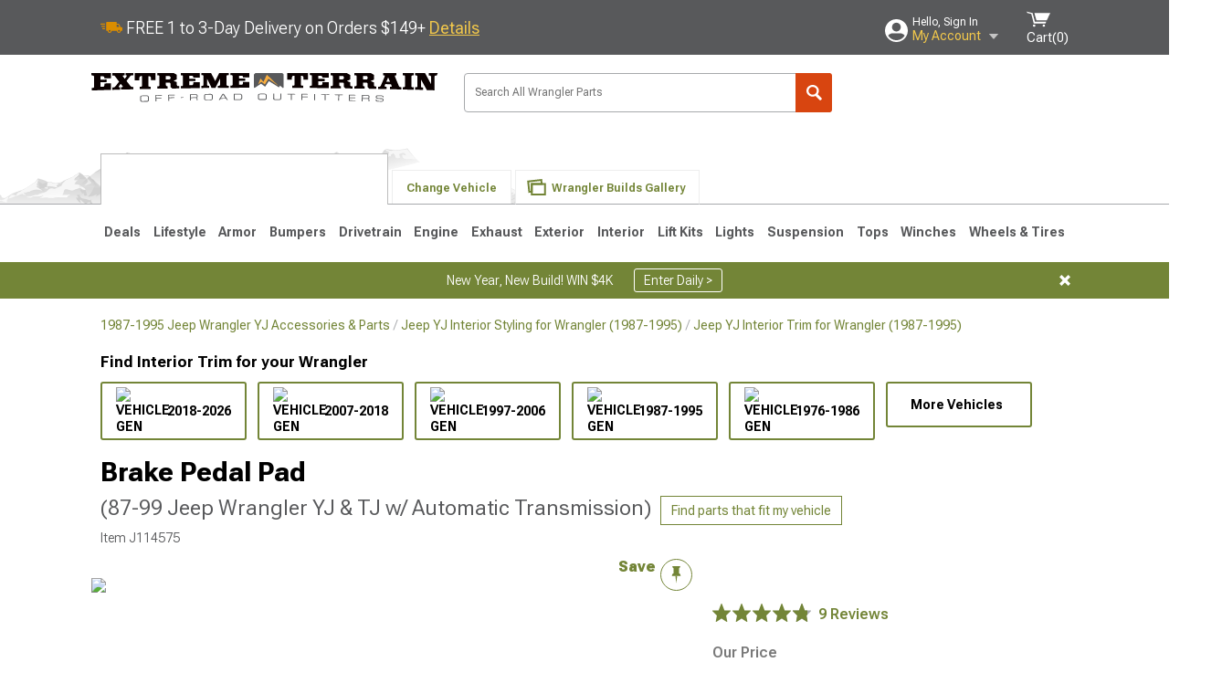

--- FILE ---
content_type: text/javascript; charset=UTF-8
request_url: https://www.extremeterrain.com/bundles/js/salestechminitilecontainer.js?v=526a39233a689eda0a1133065646491c54121284
body_size: 18677
content:
"use strict";
(self["webpackChunkdesign_system"] = self["webpackChunkdesign_system"] || []).push([[713],{

/***/ 5775:
/***/ ((__unused_webpack_module, __webpack_exports__, __webpack_require__) => {

/* harmony export */ __webpack_require__.d(__webpack_exports__, {
/* harmony export */   A: () => (__WEBPACK_DEFAULT_EXPORT__)
/* harmony export */ });
/* harmony import */ var react__WEBPACK_IMPORTED_MODULE_0__ = __webpack_require__(96540);
/* harmony import */ var prop_types__WEBPACK_IMPORTED_MODULE_1__ = __webpack_require__(5556);
/* harmony import */ var prop_types__WEBPACK_IMPORTED_MODULE_1___default = /*#__PURE__*/__webpack_require__.n(prop_types__WEBPACK_IMPORTED_MODULE_1__);


class ArrowForward extends react__WEBPACK_IMPORTED_MODULE_0__.Component {
  render() {
    return /*#__PURE__*/react__WEBPACK_IMPORTED_MODULE_0__.createElement("svg", {
      width: "".concat(this.props.width),
      height: "".concat(this.props.width),
      viewBox: "0 0 24 24",
      fill: "".concat(this.props.hexColor),
      xmlns: "http://www.w3.org/2000/svg"
    }, /*#__PURE__*/react__WEBPACK_IMPORTED_MODULE_0__.createElement("path", {
      d: "M12 4L10.59 5.41L16.17 11H4V13H16.17L10.59 18.59L12 20L20 12L12 4Z",
      fill: "".concat(this.props.hexColor)
    }));
  }
}
ArrowForward.propTypes = {
  hexColor: (prop_types__WEBPACK_IMPORTED_MODULE_1___default().string),
  width: (prop_types__WEBPACK_IMPORTED_MODULE_1___default().string)
};
ArrowForward.defaultProps = {
  hexColor: '#000',
  width: '24px'
};
/* harmony default export */ const __WEBPACK_DEFAULT_EXPORT__ = (ArrowForward);

/***/ }),

/***/ 9870:
/***/ ((__unused_webpack_module, __webpack_exports__, __webpack_require__) => {

/* harmony export */ __webpack_require__.d(__webpack_exports__, {
/* harmony export */   A: () => (__WEBPACK_DEFAULT_EXPORT__)
/* harmony export */ });
const Themes = {
  Global: {
    black: '#000000',
    white: '#ffffff',
    baseFontColor: '#474D55',
    google: '#DE4B38',
    facebook: '#3B5999',
    affirm: '#329DD7',
    error: '#DD0000',
    success: '#4BB543',
    yellow: '#FAA400',
    lightGray: '#EDEEEE',
    gray: '#D9DADB',
    mediumGray: '#A7A9AC',
    darkGray: '#58595B'
  },
  ExtremeTerrain: {
    colors: {
      primary: '#738537',
      secondary: '#AABF63',
      action01: '#B31801',
      action02: '#D84510',
      action03: '#F2C84B',
      hover: '#5E6C2F',
      checkoutHover: '#BC451B',
      checkoutClicked: '#E8521C'
    }
  },
  AmericanMuscle: {
    colors: {
      primary: '#1B91CC',
      secondary: '#61BCEA',
      action01: '#CC0202',
      action02: '#F58220',
      hover: '#2F83AD',
      checkoutHover: '#DE7E2B',
      checkoutClicked: '#FF8F2F'
    }
  },
  AmericanTrucks: {
    colors: {
      primary: '#005F83',
      secondary: '#1C7B9F',
      action01: '#C33B31',
      action02: '#C33B31',
      hover: '#125169',
      checkoutHover: '#AC312A',
      checkoutClicked: '#D64138'
    }
  },
  Ecklers: {
    colors: {
      primary: '#005F83',
      secondary: '#1C7B9F',
      action01: '#C33B31',
      action02: '#C33B31',
      hover: '#125169',
      checkoutHover: '#AC312A',
      checkoutClicked: '#D64138'
    }
  },
  Throtl: {
    colors: {
      primary: '#212121',
      secondary: '#212121',
      action01: '#212121',
      action02: '#212121',
      hover: '#212121',
      checkoutHover: '#212121',
      checkoutClicked: '#212121'
    }
  }
};
/* harmony default export */ const __WEBPACK_DEFAULT_EXPORT__ = (Themes);

/***/ }),

/***/ 14123:
/***/ ((__unused_webpack_module, __webpack_exports__, __webpack_require__) => {

/* harmony export */ __webpack_require__.d(__webpack_exports__, {
/* harmony export */   A: () => (__WEBPACK_DEFAULT_EXPORT__)
/* harmony export */ });
/* unused harmony export Icon */
/* harmony import */ var _babel_runtime_helpers_taggedTemplateLiteral__WEBPACK_IMPORTED_MODULE_0__ = __webpack_require__(57528);
/* harmony import */ var react__WEBPACK_IMPORTED_MODULE_1__ = __webpack_require__(96540);
/* harmony import */ var styled_components__WEBPACK_IMPORTED_MODULE_2__ = __webpack_require__(27581);

var _templateObject;


const StyledIcon = styled_components__WEBPACK_IMPORTED_MODULE_2__/* ["default"] */ .Ay.div(_templateObject || (_templateObject = (0,_babel_runtime_helpers_taggedTemplateLiteral__WEBPACK_IMPORTED_MODULE_0__/* ["default"] */ .A)(["\n    margin-top:0;\n    margin-bottom: 0;\n    margin-left: ", ";\n    margin-right: ", ";\n    display:flex;\n"])), props => props.margins.marginLeft, props => props.margins.marginRight);
const Icon = props => {
  const {
    children,
    position,
    qatgt,
    marginLeft
  } = props;
  const _getIconMargins = () => {
    const margins = {
      marginLeft: 0,
      marginRight: 0,
      marginTop: 0,
      marginBottom: 0
    };
    if (position === 'left') {
      margins.marginRight = '4px';
    }
    if (position === 'right') {
      margins.marginLeft = '8px';
    }
    return margins;
  };
  const margins = _getIconMargins();
  return /*#__PURE__*/react__WEBPACK_IMPORTED_MODULE_1__.createElement(StyledIcon, {
    margins: margins,
    "data-qatgt": qatgt
  }, children);
};
/* harmony default export */ const __WEBPACK_DEFAULT_EXPORT__ = (Icon);

/***/ }),

/***/ 17371:
/***/ ((__unused_webpack_module, __webpack_exports__, __webpack_require__) => {

/* harmony export */ __webpack_require__.d(__webpack_exports__, {
/* harmony export */   A: () => (__WEBPACK_DEFAULT_EXPORT__)
/* harmony export */ });
/* harmony import */ var _babel_runtime_helpers_taggedTemplateLiteral__WEBPACK_IMPORTED_MODULE_0__ = __webpack_require__(57528);
/* harmony import */ var react__WEBPACK_IMPORTED_MODULE_1__ = __webpack_require__(96540);
/* harmony import */ var _config_themes__WEBPACK_IMPORTED_MODULE_2__ = __webpack_require__(9870);
/* harmony import */ var styled_components__WEBPACK_IMPORTED_MODULE_3__ = __webpack_require__(27581);

var _templateObject, _templateObject2;



const spin = (0,styled_components__WEBPACK_IMPORTED_MODULE_3__/* .keyframes */ .i7)(_templateObject || (_templateObject = (0,_babel_runtime_helpers_taggedTemplateLiteral__WEBPACK_IMPORTED_MODULE_0__/* ["default"] */ .A)(["\n  from {\n    transform: rotate(0deg);\n  }\n\n  to {\n    transform: rotate(360deg);\n  }\n"])));
const StyledAjaxLoader = styled_components__WEBPACK_IMPORTED_MODULE_3__/* ["default"] */ .Ay.div(_templateObject2 || (_templateObject2 = (0,_babel_runtime_helpers_taggedTemplateLiteral__WEBPACK_IMPORTED_MODULE_0__/* ["default"] */ .A)(["\n    \n    border: 2px solid #f3f3f3;\n    border-radius: 50%;\n    border-top: 2px solid ", ";\n    width: 26px;\n    height: 26px;\n    -webkit-animation: spin 2s linear infinite; /* Safari */\n    animation: ", " 2s linear infinite;\n    display:inline-block;\n    \n"])), _config_themes__WEBPACK_IMPORTED_MODULE_2__/* ["default"] */ .A.Global.baseFontColor, spin);
class AjaxLoader extends react__WEBPACK_IMPORTED_MODULE_1__.Component {
  render() {
    return /*#__PURE__*/react__WEBPACK_IMPORTED_MODULE_1__.createElement(StyledAjaxLoader, null);
  }
}
/* harmony default export */ const __WEBPACK_DEFAULT_EXPORT__ = (AjaxLoader);

/***/ }),

/***/ 28893:
/***/ ((__unused_webpack_module, __webpack_exports__, __webpack_require__) => {

/* harmony export */ __webpack_require__.d(__webpack_exports__, {
/* harmony export */   A: () => (__WEBPACK_DEFAULT_EXPORT__)
/* harmony export */ });
/* unused harmony export SalesTechMiniTile */
/* harmony import */ var _babel_runtime_helpers_extends__WEBPACK_IMPORTED_MODULE_0__ = __webpack_require__(58168);
/* harmony import */ var _babel_runtime_helpers_taggedTemplateLiteral__WEBPACK_IMPORTED_MODULE_1__ = __webpack_require__(57528);
/* harmony import */ var react__WEBPACK_IMPORTED_MODULE_2__ = __webpack_require__(96540);
/* harmony import */ var styled_components__WEBPACK_IMPORTED_MODULE_3__ = __webpack_require__(27581);
/* harmony import */ var _styles_Colors__WEBPACK_IMPORTED_MODULE_4__ = __webpack_require__(32940);
/* harmony import */ var _buttons_NewButton__WEBPACK_IMPORTED_MODULE_5__ = __webpack_require__(92440);
/* harmony import */ var _buttons_PhoneButton__WEBPACK_IMPORTED_MODULE_6__ = __webpack_require__(44282);


var _templateObject, _templateObject2, _templateObject3, _templateObject4, _templateObject5, _templateObject6, _templateObject7, _templateObject8, _templateObject9;





const StyledButtonsContainer = styled_components__WEBPACK_IMPORTED_MODULE_3__/* ["default"] */ .Ay.div(_templateObject || (_templateObject = (0,_babel_runtime_helpers_taggedTemplateLiteral__WEBPACK_IMPORTED_MODULE_1__/* ["default"] */ .A)(["\n    display: flex;\n    gap: 8px;\n    ", "\n"])), props => props.$size !== 'small' && "\n        @media (min-width:991px) {\n            flex-direction: column;\n        }\n    ");
const StyledHeaderText = styled_components__WEBPACK_IMPORTED_MODULE_3__/* ["default"] */ .Ay.h6(_templateObject2 || (_templateObject2 = (0,_babel_runtime_helpers_taggedTemplateLiteral__WEBPACK_IMPORTED_MODULE_1__/* ["default"] */ .A)(["\n    text-transform: none;\n    margin: 0;\n    font-size: 16px;\n    font-weight: 600;\n    line-height: 16px; \n    ", "\n"])), props => props.$size !== 'small' && "\n        @media (min-width:991px) {\n            font-size: 18px;\n        }\n    ");
const StyledHoursText = styled_components__WEBPACK_IMPORTED_MODULE_3__/* ["default"] */ .Ay.div(_templateObject3 || (_templateObject3 = (0,_babel_runtime_helpers_taggedTemplateLiteral__WEBPACK_IMPORTED_MODULE_1__/* ["default"] */ .A)(["\n    margin: 0;\n    color: ", ";\n    ", "\n"])), _styles_Colors__WEBPACK_IMPORTED_MODULE_4__/* ["default"] */ .A.Global.grayscale.base400, props => props.$size !== 'small' && "\n        @media (min-width:991px) {\n            font-size: 14px;\n        }\n    ");
const StyledIconWrapper = styled_components__WEBPACK_IMPORTED_MODULE_3__/* ["default"] */ .Ay.div(_templateObject4 || (_templateObject4 = (0,_babel_runtime_helpers_taggedTemplateLiteral__WEBPACK_IMPORTED_MODULE_1__/* ["default"] */ .A)(["\n\twidth: 60px;\n\theight: 60px;\n\tflex-shrink: 0;\n\tborder-radius: 100px;\n\toverflow: hidden;\n"])));
const StyledIconImg = (0,styled_components__WEBPACK_IMPORTED_MODULE_3__/* ["default"] */ .Ay)("img")(_templateObject5 || (_templateObject5 = (0,_babel_runtime_helpers_taggedTemplateLiteral__WEBPACK_IMPORTED_MODULE_1__/* ["default"] */ .A)(["\n\twidth: 100%;\n\theight: 100%;\n\tobject-fit: cover;\n\tdisplay: block;\n    background: linear-gradient(to bottom, #E8E8E8 0%, #828282 100%);\n"])));
const StyledInfoContainer = styled_components__WEBPACK_IMPORTED_MODULE_3__/* ["default"] */ .Ay.div(_templateObject6 || (_templateObject6 = (0,_babel_runtime_helpers_taggedTemplateLiteral__WEBPACK_IMPORTED_MODULE_1__/* ["default"] */ .A)(["\n    display: flex;\n    flex-direction: column;\n    gap:12px;\n\n    ", "\n"])), props => props.$size !== 'small' && "\n        @media (min-width:991px) {\n            flex-direction: row;\n            align-items:center;\n            width:100%;\n            justify-content:space-between;\n        }\n    ");
const StyledSalesTechMiniTileContainer = styled_components__WEBPACK_IMPORTED_MODULE_3__/* ["default"] */ .Ay.div(_templateObject7 || (_templateObject7 = (0,_babel_runtime_helpers_taggedTemplateLiteral__WEBPACK_IMPORTED_MODULE_1__/* ["default"] */ .A)(["\n    display: flex;\n    padding: 16px 12px;\n    align-items: flex-start;\n    gap: 8px;\n    border-radius: 4px;\n    border: 1px solid ", ";\n    align-self: stretch;\n    ", "\n"])), _styles_Colors__WEBPACK_IMPORTED_MODULE_4__/* ["default"] */ .A.Global.info.base300, props => props.$size !== 'small' && "\n        @media (min-width:991px) {\n            padding: 20px;\n            gap:12px;\n        }\n    ");
const StyledText = styled_components__WEBPACK_IMPORTED_MODULE_3__/* ["default"] */ .Ay.div(_templateObject8 || (_templateObject8 = (0,_babel_runtime_helpers_taggedTemplateLiteral__WEBPACK_IMPORTED_MODULE_1__/* ["default"] */ .A)(["\n    margin: 0;    \n"])));
const StyledTextContainer = styled_components__WEBPACK_IMPORTED_MODULE_3__/* ["default"] */ .Ay.div(_templateObject9 || (_templateObject9 = (0,_babel_runtime_helpers_taggedTemplateLiteral__WEBPACK_IMPORTED_MODULE_1__/* ["default"] */ .A)(["\n    color: ", ";\n    font-family: \"Roboto Flex\";\n    font-size:12px;\n    font-weight: 500;\n    line-height: 12px;\n    display: flex;\n    flex-direction: column;\n    gap: 4px;\n    align-items: flex-start;\n    ", "\n\n"])), _styles_Colors__WEBPACK_IMPORTED_MODULE_4__/* ["default"] */ .A.Global.grayscale.base500, props => props.$size !== 'small' && "\n        @media (min-width:991px) {\n            font-size: 16px;\n            line-height: 16px;\n        }\n    ");
const SalesTechMiniTile = props => {
  const {
    hours,
    phoneNumber,
    siteTheme,
    vehicleType,
    size,
    placement
  } = props;
  const [showLiveChat, setShowLiveChat] = (0,react__WEBPACK_IMPORTED_MODULE_2__.useState)(false);
  const [imgUrl, setImgUrl] = (0,react__WEBPACK_IMPORTED_MODULE_2__.useState)("");
  const _updateLiveChatDisplay = e => {
    if (e && e.detail) {
      setShowLiveChat(e.detail.showLiveChat);
    }
  };
  const _onPhotoLoaded = e => {
    var _e$detail;
    // prefer event payload when present; fall back to global
    const fromEvent = e === null || e === void 0 || (_e$detail = e.detail) === null || _e$detail === void 0 ? void 0 : _e$detail.salesTechImageUrl;
    setImgUrl(fromEvent || window.salesTechImageUrl || "");
  };
  (0,react__WEBPACK_IMPORTED_MODULE_2__.useEffect)(() => {
    window.addEventListener('updateLiveChatDisplay', _updateLiveChatDisplay);

    // There's a delay on when live chat loads because it comes through gtm.
    setTimeout(() => {
      if (window.LC_API && window.LC_API.agents_are_available()) {
        setShowLiveChat(true);
      }
    }, 4000);
    return () => {
      window.removeEventListener('updateLiveChatDisplay', _updateLiveChatDisplay);
    };
  }, []);

  // Listen for Sales Tech photo loaded event
  (0,react__WEBPACK_IMPORTED_MODULE_2__.useEffect)(() => {
    // grab immediately if jQuery already set it
    if (window.salesTechImageUrl) {
      setImgUrl(window.salesTechImageUrl);
    }
    window.addEventListener("SalesTechPhotoLoaded", _onPhotoLoaded);
    return () => window.removeEventListener("SalesTechPhotoLoaded", _onPhotoLoaded);
  }, []);
  const c = vehicleType[0];
  const isVowel = "aeiouAEIOU".indexOf(c) >= 0;
  const article = isVowel ? "an" : "a";
  return /*#__PURE__*/react__WEBPACK_IMPORTED_MODULE_2__.createElement(StyledSalesTechMiniTileContainer, {
    $size: size
  }, imgUrl && /*#__PURE__*/react__WEBPACK_IMPORTED_MODULE_2__.createElement(StyledIconWrapper, null, /*#__PURE__*/react__WEBPACK_IMPORTED_MODULE_2__.createElement(StyledIconImg, {
    className: "sales_tech_image",
    src: imgUrl,
    width: 60,
    height: 60,
    alt: "Sales Tech",
    loading: "lazy"
  })), /*#__PURE__*/react__WEBPACK_IMPORTED_MODULE_2__.createElement(StyledInfoContainer, {
    $size: size
  }, /*#__PURE__*/react__WEBPACK_IMPORTED_MODULE_2__.createElement(StyledTextContainer, {
    $size: size
  }, /*#__PURE__*/react__WEBPACK_IMPORTED_MODULE_2__.createElement(StyledHeaderText, {
    $size: size
  }, "Ask ", article, " ", vehicleType, " Sales Tech"), /*#__PURE__*/react__WEBPACK_IMPORTED_MODULE_2__.createElement(StyledText, null, "Verify parts fit & get product recommendations"), /*#__PURE__*/react__WEBPACK_IMPORTED_MODULE_2__.createElement(StyledHoursText, {
    $size: size
  }, hours)), /*#__PURE__*/react__WEBPACK_IMPORTED_MODULE_2__.createElement(StyledButtonsContainer, {
    $size: size
  }, showLiveChat && /*#__PURE__*/react__WEBPACK_IMPORTED_MODULE_2__.createElement(_buttons_NewButton__WEBPACK_IMPORTED_MODULE_5__/* ["default"] */ .A, (0,_babel_runtime_helpers_extends__WEBPACK_IMPORTED_MODULE_0__/* ["default"] */ .A)({}, props, {
    analyticsButtonType: 'chat_trigger',
    className: 'chat text_link chat_trigger',
    leftIcon: 'forum',
    siteTheme: siteTheme,
    type: 'outline_info'
  }), "Chat Now"), /*#__PURE__*/react__WEBPACK_IMPORTED_MODULE_2__.createElement(_buttons_PhoneButton__WEBPACK_IMPORTED_MODULE_6__/* ["default"] */ .A, (0,_babel_runtime_helpers_extends__WEBPACK_IMPORTED_MODULE_0__/* ["default"] */ .A)({}, props, {
    analyticsButtonType: (placement ? placement + '_' : '') + 'phone_trigger',
    className: 'phone',
    iconSize: '14px',
    leftIcon: 'mobile',
    siteTheme: siteTheme,
    tel: phoneNumber,
    type: 'outline_info',
    placementSize: size
  }), phoneNumber))));
};
/* harmony default export */ const __WEBPACK_DEFAULT_EXPORT__ = (SalesTechMiniTile);

/***/ }),

/***/ 32038:
/***/ ((__unused_webpack_module, __webpack_exports__, __webpack_require__) => {

/* harmony export */ __webpack_require__.d(__webpack_exports__, {
/* harmony export */   $t: () => (/* binding */ getFormattedDisplayNameWithoutFitment),
/* harmony export */   Ad: () => (/* binding */ getCustomerFitmentTitle),
/* harmony export */   Bd: () => (/* binding */ getCurrencyFormat),
/* harmony export */   DA: () => (/* binding */ generateGuid),
/* harmony export */   DT: () => (/* binding */ validateEmail),
/* harmony export */   Ew: () => (/* binding */ getDisplayVehicleName),
/* harmony export */   FY: () => (/* binding */ validatePhone),
/* harmony export */   Fp: () => (/* binding */ getSalesTechPhone),
/* harmony export */   G4: () => (/* binding */ queueEvent),
/* harmony export */   H8: () => (/* binding */ getWheelAndTirePhone),
/* harmony export */   Ik: () => (/* binding */ removeQSValue),
/* harmony export */   Jv: () => (/* binding */ getColorId),
/* harmony export */   LA: () => (/* binding */ suspensionHeightOptions),
/* harmony export */   Le: () => (/* binding */ getVehicleTypeEnumStr),
/* harmony export */   OF: () => (/* binding */ isiOS),
/* harmony export */   Oj: () => (/* binding */ validatePassword),
/* harmony export */   TF: () => (/* binding */ addQSValue),
/* harmony export */   TV: () => (/* binding */ setCookie),
/* harmony export */   UM: () => (/* binding */ getCookieValue),
/* harmony export */   VG: () => (/* binding */ getImageUrl),
/* harmony export */   XM: () => (/* binding */ getWebsiteName),
/* harmony export */   XN: () => (/* binding */ getWebsiteInitials),
/* harmony export */   Zr: () => (/* binding */ capitalizeFirstLetter),
/* harmony export */   ae: () => (/* binding */ keepOnlyIdAndClass),
/* harmony export */   bw: () => (/* binding */ getStylizedDomain),
/* harmony export */   cH: () => (/* binding */ isInViewport),
/* harmony export */   cg: () => (/* binding */ getFriendlyNumbers),
/* harmony export */   f$: () => (/* binding */ isCurrentTimeBetween),
/* harmony export */   fT: () => (/* binding */ getWebsiteId),
/* harmony export */   gr: () => (/* binding */ getFitmentCookie),
/* harmony export */   h0: () => (/* binding */ imageUrlToBlob),
/* harmony export */   jW: () => (/* binding */ getTruncatedLargeNumber),
/* harmony export */   lM: () => (/* binding */ formatSiteLink),
/* harmony export */   m: () => (/* binding */ getTireAttributeText),
/* harmony export */   nx: () => (/* binding */ titleCase),
/* harmony export */   o7: () => (/* binding */ getQSValue),
/* harmony export */   po: () => (/* binding */ getFormattedDate),
/* harmony export */   q9: () => (/* binding */ validateZip),
/* harmony export */   rU: () => (/* binding */ createSrcSet),
/* harmony export */   uv: () => (/* binding */ getFormattedDisplayNameWithSeparateFitment),
/* harmony export */   wY: () => (/* binding */ getCustomerServicePhone),
/* harmony export */   wu: () => (/* binding */ toCamel),
/* harmony export */   yH: () => (/* binding */ getWheelOffsetText),
/* harmony export */   yY: () => (/* binding */ getVehicleGroupEnumStr)
/* harmony export */ });
/* unused harmony exports getServiceCenterLink, getTextNumber, isInViewPort, setLocalTokens, getIndexFromScroll */
// Throtl urls do not have .html extension and have some slightly different urls
const formatSiteLink = (path, isProductLink) => {
  if (window.location.host.includes('throtl')) {
    if (isProductLink) {
      return "/products/".concat(path);
    }
    switch (path) {
      case 'account-info':
        return '/my-account/account-info';
      case 'contact':
        return '/customer-service-pages/contact';
      case 'privacy':
        return '/customer-service-pages/privacy';
      case 'shopping-cart':
        return '/shopping-cart';
      case 'summary':
        return '/my-account/summary';
      case 'login':
        return '/my-account/login';
      default:
        return "/customer-service-pages/".concat(path);
    }
  } else {
    return "/".concat(path, ".html");
  }
};
const generateGuid = () => {
  return 'xxxxxxxx-xxxx-4xxx-yxxx-xxxxxxxxxxxx'.replace(/[xy]/g, function (c) {
    var r = Math.random() * 16 | 0,
      v = c === 'x' ? r : r & 0x3 | 0x8;
    return v.toString(16);
  });
};
const getColorId = siteTheme => {
  const fitmentCookie = getFitmentCookie(siteTheme);
  if (!fitmentCookie || !fitmentCookie.Color || !fitmentCookie.Color.uid) {
    return '';
  }
  return fitmentCookie.Color.uid;
};
const getCookieValue = key => {
  const search = key + '=';
  let cookie = '';
  if (document.cookie.length > 0) {
    const _cookie = ' ' + document.cookie;
    let offset = _cookie.indexOf(' ' + search);

    // Check to see if cookie exists.
    if (offset !== -1) {
      offset += search.length;

      // Set index of beginning of value.
      let end = document.cookie.indexOf(';', offset);

      // Set index of end of cookie value.
      if (end === -1) {
        end = document.cookie.length;
      }
      cookie = unescape(document.cookie.substring(offset, end));
    }
  }
  return cookie;
};
const getCustomerFitmentTitle = vehicle => {
  const year = vehicle.YearId ? vehicle.YearId + ' ' : '';
  const chassisCode = vehicle.SubmodelGroup ? vehicle.SubmodelGroup + ' ' : '';
  const vehicleType = vehicle.Model && !vehicle.SubmodelDoorCombo ? vehicle.Model + ' ' : '';
  const manufacturer = vehicle.Manufacturer ? vehicle.Manufacturer + ' ' : '';
  const submodel = vehicle.Submodel && vehicle.Submodel !== vehicle.Model ? vehicle.Submodel + ' ' : '';
  return year + manufacturer + chassisCode + vehicleType + submodel;
};
const getServiceCenterLink = siteTheme => {
  let serviceCenterLink;
  switch (siteTheme) {
    case 'ExtremeTerrain':
      serviceCenterLink = '27351673252749';
      break;
    case 'AmericanTrucks':
      serviceCenterLink = '27350647905421';
      break;
    case 'Ecklers':
      serviceCenterLink = '27194057826573';
      break;
    default:
      serviceCenterLink = '27350881122957';
      break;
  }
  return serviceCenterLink;
};
const getTireAttributeText = vehicle => {
  let tireAttText = "".concat(vehicle.FrontTire, " ").concat(vehicle.TireType, " ").concat(vehicle.TireBrand);
  if (vehicle.RearTire) {
    tireAttText += "'\n' ".concat(vehicle.RearTire, " ").concat(vehicle.TireType, " ").concat(vehicle.TireBrand);
  }
  return tireAttText;
};
const getTruncatedLargeNumber = number => {
  if (!number || number < 1) return 0;else if (number > 999 && number < 10000) return (number / 1000).toFixed(1) + 'K';else if (number > 10000 && number < 1000000) return (number / 1000).toFixed(0) + 'K';else if (number > 1000000 && number < 10000000) return (number / 1000000).toFixed(1) + 'M';else if (number > 100000000) return (number / 1000000).toFixed(0) + 'M';else return number; // if value < 1000, nothing to do
};
const getVehicleTypeEnumStr = vehicleStr => {
  if (typeof vehicleStr !== 'string') {
    return vehicleStr;
  }
  var cleaned = vehicleStr;
  if (cleaned.toLowerCase().indexOf('fourrunner') > -1 || cleaned.indexOf('4Runner') > -1) {
    return 'FourRunner';
  }
  if (cleaned.indexOf('Mach-E') > -1 || cleaned.indexOf('MachE') > -1) {
    return 'MachE';
  }
  if (cleaned.indexOf('442') > -1) {
    return 'FourFourTwo';
  }
  if (cleaned.indexOf(' ') > -1) {
    var vehicleTypeParts = cleaned.split(' ');
    if (vehicleTypeParts[1] === '1500') {
      cleaned = vehicleTypeParts[0];
    } else {
      cleaned = vehicleTypeParts.join('');
    }
  }
  return cleaned.replace(/-/g, '').replace(/\//g, '').replace(/\//g, '').replace(/&/g, '').replace(/\s+/g, '');
};
const getVehicleGroupEnumStr = vehicleStr => {
  if (typeof vehicleStr !== 'string') {
    return vehicleStr;
  }
  var cleaned = vehicleStr;

  // https://turn5inc.atlassian.net/browse/ECOMM-31773
  // vehicle group name changes on EK require hacky fix because of the insane amount of issues
  // that would now appear from changing the vehicle group name enums on the BE
  if (cleaned.toLowerCase().indexOf('camino') > -1) return 'ElCamino';else if (cleaned.toLowerCase().indexOf('lemans') > -1) return 'LeMans';else if (cleaned.toLowerCase().indexOf('skylark') > -1) return 'Skylark';else if (cleaned.toLowerCase().indexOf('cutlass') > -1) return 'Cutlass';else if (cleaned.toLowerCase().indexOf('earlyfordcar') > -1) return 'EarlyV8FordPickup';else if (cleaned.toLowerCase().indexOf('countrysedan') > -1) return 'FordMercury';else if (cleaned.toLowerCase().indexOf('fseriestrucks') > -1) return 'Pickup';
  if (cleaned.toLowerCase().indexOf('fourrunner') > -1 || cleaned.indexOf('4Runner') > -1) {
    return 'FourRunner';
  }
  if (cleaned.indexOf('Mach-E') > -1 || cleaned.indexOf('MachE') > -1) {
    return 'MachE';
  }
  return cleaned.replace(/-/g, '').replace(/\//g, '').replace(/\//g, '').replace(/&/g, '').replace(/\s+/g, '');
};
const getWheelOffsetText = vehicle => {
  if (!vehicle.FrontWheel || !vehicle.FrontWheelOffset) {
    return '';
  }
  let wheelOffsetText = "".concat(vehicle.FrontWheel, "; ").concat(vehicle.FrontWheelOffset, " mm");
  if (vehicle.RearWheelOffset && vehicle.RearWheel) {
    wheelOffsetText += "'\n' ".concat(vehicle.RearWheel, "; ").concat(vehicle.RearWheelOffset, " mm");
  }
  return wheelOffsetText;
};
const getDisplayVehicleName = vehicle => {
  if (vehicle.toLowerCase() === 'f150') {
    return 'F-150';
  } else if (vehicle.toLowerCase() === 'f250') {
    return 'F-250';
  } else if (vehicle.toLowerCase() === 'f350') {
    return 'F-350';
  } else if (vehicle.toLowerCase() === 'sierra1500') {
    return 'Sierra 1500';
  } else if (vehicle.toLowerCase() === 'sierra2500') {
    return 'Sierra 2500';
  } else if (vehicle.toLowerCase() === 'sierra3500') {
    return 'Sierra 3500';
  } else if (vehicle.toLowerCase() === 'silverado1500') {
    return 'Silverado 1500';
  } else if (vehicle.toLowerCase() === 'silverado2500') {
    return 'Silverado 2500';
  } else if (vehicle.toLowerCase() === 'silverado3500') {
    return 'Silverado 3500';
  } else if (vehicle.toLowerCase() === 'ram1500') {
    return 'Ram 1500';
  } else if (vehicle.toLowerCase() === 'ram2500') {
    return 'Ram 2500';
  } else if (vehicle.toLowerCase() === 'ram3500') {
    return 'Ram 3500';
  } else if (vehicle.toLowerCase() === 'mache') {
    return 'Mach-E';
  }
  return vehicle;
};
const getFitmentCookie = siteTheme => {
  let fitmentCookieName = '';
  switch (siteTheme) {
    case 'AmericanMuscle':
      fitmentCookieName = 'AM_Fitment_Global';
      break;
    case 'AmericanTrucks':
      fitmentCookieName = 'AT_Fitment_Global';
      break;
    case 'Ecklers':
      fitmentCookieName = 'EK_Fitment_Global';
      break;
    case 'Throtl':
      fitmentCookieName = 'TL_Fitment_Global';
      break;
    default:
      fitmentCookieName = 'XT_Fitment_Global';
      break;
  }
  const fitmentCookie = getCookieValue(fitmentCookieName);
  if (!fitmentCookie) {
    return {};
  } else {
    return JSON.parse(fitmentCookie);
  }
};
const getWebsiteInitials = siteTheme => {
  switch (siteTheme) {
    case 'AmericanMuscle':
      return 'AM';
    case 'AmericanTrucks':
      return 'AT';
    case 'Ecklers':
      return 'EK';
    case 'ExtremeTerrain':
      return 'XT';
    case 'Throtl':
      return 'TL';
  }
  return '';
};
const getWebsiteName = siteTheme => {
  switch (siteTheme) {
    case 'AM':
      return 'AmericanMuscle';
    case 'AT':
      return 'AmericanTrucks';
    case 'EK':
      return 'Ecklers';
    case 'XT':
      return 'ExtremeTerrain';
    case 'TL':
      return 'Throtl';
  }
  return '';
};
const getWebsiteId = siteTheme => {
  switch (siteTheme) {
    case 'AmericanMuscle':
      return 1;
    case 'AmericanTrucks':
      return 3;
    case 'Ecklers':
      return 4;
    case 'ExtremeTerrain':
      return 2;
    case 'Throtl':
      return 5;
  }
  return 0;
};
const getStylizedDomain = siteTheme => {
  switch (siteTheme) {
    case 'AmericanMuscle':
      return 'AmericanMuscle.com';
    case 'AmericanTrucks':
      return 'AmericanTrucks.com';
    case 'Ecklers':
      return 'Ecklers.com';
    case 'ExtremeTerrain':
      return 'ExtremeTerrain.com';
    case 'Throtl':
      return 'throtl.com';
  }
  return '';
};
const getCurrencyFormat = value => {
  if (value === undefined || value === null) {
    return;
  }
  var prefix = '';
  if (value.toString().indexOf('-') === 0) {
    prefix = '-';
    value = value.toString().substr(1);
  }
  return prefix + '$' + parseFloat(value).toFixed(2).replace(/\d(?=(\d{3})+\.)/g, '$&,');
};
const getFormattedDate = unformattedDate => {
  let newDate = '';
  if (unformattedDate && unformattedDate.includes('Date')) {
    var formattedDateString = unformattedDate.replace('/Date(', '').replace(')', '');
    newDate = new Date(parseInt(formattedDateString));
    return newDate.toLocaleString('en-us', {
      month: 'short',
      year: 'numeric',
      day: 'numeric'
    });
  } else if (unformattedDate) {
    newDate = new Date(Date.parse(unformattedDate));
    return newDate.toLocaleString('en-US', {
      month: 'short',
      year: 'numeric',
      day: 'numeric'
    });
  }
  return newDate;
};
const getFriendlyNumbers = value => {
  if (value > 999 && value < 10000) return (value / 1000).toFixed(1) + 'K';else if (value > 10000 && value < 1000000) return (value / 1000).toFixed(0) + 'K';else if (value > 1000000 && value < 10000000) return (value / 1000000).toFixed(1) + 'M';else if (value > 100000000) return (value / 1000000).toFixed(0) + 'M';else return value; // if value < 1000, nothing to do
};
const getCustomerServicePhone = siteTheme => {
  switch (siteTheme) {
    case 'ExtremeTerrain':
      return '1-610-990-4559';
    case 'AmericanTrucks':
      return '1-610-990-4561';
    case 'Ecklers':
      return '1-610-990-4558';
    case 'Throtl':
      return '1-610-990-4557';
    default:
      return '1-610-990-4562';
  }
};
const getWheelAndTirePhone = siteTheme => {
  switch (siteTheme) {
    case 'ExtremeTerrain':
      return '888-214-0610';
    case 'AmericanTrucks':
      return '844-887-6504';
    default:
      return '855-207-7442';
  }
};
const getSalesTechPhone = siteTheme => {
  switch (siteTheme) {
    case 'ExtremeTerrain':
      return '1-610-990-4559';
    case 'AmericanTrucks':
      return '1-610-990-4561';
    case 'Ecklers':
      return '1-610-990-4558';
    case 'Throtl':
      return '1-610-990-4557';
    default:
      return '1-610-990-4562';
  }
};
const getFormattedDisplayNameWithSeparateFitment = value => {
  if (!value) {
    return null;
  }
  const displayNameParts = value.split('(');
  return {
    productName: displayNameParts[0],
    productFitment: displayNameParts[1] ? '(' + displayNameParts[1] : ''
  };
};
const getFormattedDisplayNameWithoutFitment = value => {
  if (!value) {
    return null;
  }
  const displayNameParts = value.split('(');
  return displayNameParts[0];
};
const getImageUrl = product => {
  if (product === null || !product.image && !product.mainImage) return "";
  var image = product.mainImage ? product.mainImage : product.image;
  if (image.isRenderable && !!image.renderUrl) {
    if (image.renderColor != null) {
      var color = !!image.renderColor.rgb ? "&color=" + image.renderColor.rgb : "";
      var gloss = image.renderColor.gloss > 0 ? "&gloss=" + image.renderColor.gloss : "";
      var exposure = !!image.renderColor.exposure ? "&rs=" + image.renderColor.exposure : "";
      return image.renderUrl + "?obj=car" + color + gloss + exposure;
    }

    // Here's the "gray render image" with no color applied (PDP uses it on purpose...):
    return image.renderUrl;
  }
  return image.nonRenderUrl || "";
};
const createSrcSet = src => {
  var _window$location;
  if (!src) return;

  // Normalize: trim and strip accidental wrapping quotes
  const raw = String(src).trim().replace(/^"+|"+$/g, "");

  // Use current origin in browsers; fall back to a sensible default
  const baseOrigin = typeof window !== "undefined" && (_window$location = window.location) !== null && _window$location !== void 0 && _window$location.origin ? window.location.origin : "https://turn5.scene7.com";
  let url;
  try {
    // Supports protocol-relative (//...), absolute, and relative URLs
    url = new URL(raw, baseOrigin);
  } catch (_unused) {
    return;
  }
  const wid = parseInt(url.searchParams.get("wid") || "", 10);
  const hei = parseInt(url.searchParams.get("hei") || "", 10);
  if (!Number.isFinite(wid) || !Number.isFinite(hei)) return;
  const scales = [1, 2, 3];
  return scales.map(scale => {
    const u = new URL(url);
    u.searchParams.set("wid", String(Math.round(wid * scale)));
    u.searchParams.set("hei", String(Math.round(hei * scale)));
    return "".concat(u.toString(), " ").concat(scale, "x");
  }).join(", ");
};
const getQSValue = name => {
  name = name.replace(/[\[]/, '\\\[').replace(/[\]]/, '\\\]').replace(/[\$]/, '\\\$');
  var regexS = '[\\?&]' + name + '=([^&#]*)';
  var regex = new RegExp(regexS, 'i');
  var results = regex.exec(window.location.href);
  if (results == null) {
    return '';
  } else {
    return results[1];
  }
};
const isInViewport = element => {
  if (!element) return false;
  const rect = element.getBoundingClientRect();
  return rect.left >= 0 && rect.top <= (window.innerHeight || document.documentElement.clientHeight) && rect.right <= (window.innerWidth || document.documentElement.clientWidth);
};
const suspensionHeightOptions = [{
  name: '0.5"',
  text: '0.5"'
}, {
  name: '1"',
  text: '1"'
}, {
  name: '1.5"',
  text: '1.5"'
}, {
  name: '2"',
  text: '2"'
}, {
  name: '2.5"',
  text: '2.5"'
}, {
  name: '3"',
  text: '3"'
}, {
  name: '3.5"',
  text: '3.5"'
}, {
  name: '4"',
  text: '4"'
}, {
  name: '4.5"',
  text: '4.5"'
}, {
  name: '5+"',
  text: '5+"'
}];
const getTextNumber = siteTheme => {
  switch (siteTheme) {
    case 'ExtremeTerrain':
      return '94985';
    case 'AmericanTrucks':
      return '61258';
    default:
      return '77572';
  }
};
const imageUrlToBlob = async url => {
  const response = await fetch(url);
  if (!response.ok) throw new Error("HTTP error! status: ".concat(response.status));
  return await response.blob();
};
const isCurrentTimeBetween = (startTime, endTime) => {
  const now = new Date();
  const start = new Date(startTime);
  const end = new Date(endTime);
  if (isNaN(start.getTime()) || isNaN(end.getTime())) {
    throw new Error("Invalid date provided. Ensure a valid date format.");
  }
  return now >= start && now <= end;
};
const isInViewPort = el => {
  if (!el) return false;
  var rect = el.getBoundingClientRect();
  return rect.y >= 0 && rect.y <= window.innerHeight;
};

//detect iOS (covers iPhone/iPad on modern iPadOS too)
const isiOS = () => {
  // iOS 13+ iPads identify as Mac with touch
  const ua = navigator.userAgent || '';
  const platform = navigator.platform || '';
  const maxTouch = navigator.maxTouchPoints || 0;
  const iOSUA = /iPad|iPhone|iPod/.test(ua);
  const iOSLike = platform === 'MacIntel' && maxTouch > 1;
  return iOSUA || iOSLike;
};
const addQSValue = (key, value, sourceURL) => {
  var rtn = sourceURL.split('?')[1];
  if (rtn && rtn != '') {
    rtn += '&';
  } else {
    rtn = '';
  }
  return '?' + rtn + key + '=' + value;
};
const queueEvent = data => {
  window.eventQueue = window.eventQueue || [];
  window.eventQueue.push(data);
};
const removeQSValue = (key, sourceURL) => {
  var rtn = sourceURL.split('?')[0],
    param,
    params_arr = [],
    queryString = sourceURL.indexOf('?') !== -1 ? sourceURL.split('?')[1] : '';
  if (queryString !== '') {
    params_arr = queryString.split('&');
    for (var i = params_arr.length - 1; i >= 0; i -= 1) {
      param = params_arr[i].split('=')[0];
      if (param === key) {
        params_arr.splice(i, 1);
      }
    }
    rtn = rtn + '?' + params_arr.join('&');
  }
  return rtn;
};
const setCookie = (key, value, milliseconds, siteTheme) => {
  var expires = '';
  if (milliseconds) {
    var date = new Date();
    date.setTime(date.getTime() + milliseconds);
    expires = ';expires=' + date.toGMTString() + ';';
  }
  window.document.cookie = key + '=' + value + expires + '; domain=' + siteTheme.toLowerCase() + '.com; path=/;secure';
};
const setLocalTokens = tokenData => {
  localStorage.setItem('bearer', tokenData.AccessToken);
  localStorage.setItem('refresh', tokenData.RefreshToken);
};
const titleCase = str => {
  return str[0].toUpperCase() + str.slice(1).toLowerCase();
};
const toCamel = o => {
  var newO, origKey, newKey, value;
  if (o instanceof Array) {
    return o.map(function (value) {
      if (typeof value === "object") {
        value = toCamel(value);
      }
      return value;
    });
  } else {
    newO = {};
    for (origKey in o) {
      if (o.hasOwnProperty(origKey)) {
        newKey = (origKey.charAt(0).toLowerCase() + origKey.slice(1) || origKey).toString();
        value = o[origKey];
        if (value && (value instanceof Array || value !== null && value.constructor === Object)) {
          value = toCamel(value);
        }
        newO[newKey] = value;
      }
    }
  }
  return newO;
};
const validateEmail = email => {
  if (!email || !email.match(/^(([^<>()[\]\\.,;:\s@\"]+(\.[^<>()[\]\\.,;:\s@\"]+)*)|(\".+\"))@((\[[0-9]{1,3}\.[0-9]{1,3}\.[0-9]{1,3}\.[0-9]{1,3}\])|(([a-zA-Z\-0-9]+\.)+[a-zA-Z]{2,}))$/)) {
    return 'Please enter a valid email address.';
  }
  return '';
};
const validatePassword = password => {
  if (password.length < 6) {
    return 'Your password must be at least 6 characters long';
  } else if (password.match(/^\d+$/)) {
    return 'Your password must contain at least one letter';
  }
  return '';
};
const validatePhone = phone => {
  if (!phone || !phone.match(/\D*([0-9]\d{2})(\D*)([2-9]\d{2})(\D*)(\d{4})\D*/)) {
    return 'Please enter your full phone number (with area code)';
  }
  return '';
};
const validateZip = (zipCode, countryCode) => {
  const canadaRegex = /^[A-Za-z]\d[A-Za-z][ -]?\d[A-Za-z]\d$/;
  const usRegex = /(^[A-Za-z]\d[A-Za-z][ -]?\d[A-Za-z]\d$)|(^([0-9]{5})(((-)?[0-9]{4})?)$)/;
  const isValid = countryCode === 'CA' ? canadaRegex.test(zipCode.toString()) : usRegex.test(zipCode.toString());
  return isValid;
};
const capitalizeFirstLetter = string => {
  return string.charAt(0).toUpperCase() + string.slice(1);
};
const getIndexFromScroll = event => {
  //Gets index of a snap-scroll grid when used in conjunction with onScroll event
  const {
    scrollLeft
  } = event.target;
  return Math.round(scrollLeft / event.target.getBoundingClientRect().width);
};
const keepOnlyIdAndClass = element => {
  // Check if the element has attributes
  if (element.hasAttributes()) {
    // Get all attributes of the element
    const attributes = element.attributes;

    // Loop through the attributes in reverse (to avoid index shifting during removal)
    for (let i = attributes.length - 1; i >= 0; i--) {
      const attrName = attributes[i].name;
      // Remove the attribute if it's not "id" or "class"
      if (attrName !== "id" && attrName !== "class") {
        element.removeAttribute(attrName);
      }
    }
  }
};

/***/ }),

/***/ 32325:
/***/ ((__unused_webpack_module, __webpack_exports__, __webpack_require__) => {

/* harmony export */ __webpack_require__.d(__webpack_exports__, {
/* harmony export */   A: () => (__WEBPACK_DEFAULT_EXPORT__)
/* harmony export */ });
const Typography = {
  Global: {
    fontSize: {
      xx_small: '10px',
      x_small: '12px',
      small: '14px',
      medium: '16px',
      large: '18px',
      x_large: '20px',
      xx_large: '24px',
      xxx_large: '28px',
      xxxx_large: '32px',
      caption: {
        small: '10px',
        medium: '12px',
        large: '14px'
      },
      label: {
        tiny: '10px',
        xxs: '12px',
        xs: '14px',
        small: '14px',
        medium: '16px',
        large: '20px',
        xl: '24px'
      },
      bodyText: {
        body_xxs: '10px',
        body_xs: '12px',
        body_small: '14px',
        body_medium: '16px',
        body_large: '18px',
        body_xl: '22px'
      }
    },
    lineHeight: {
      default: '1',
      medium: '1.25',
      large: '1.5',
      heading: {
        h1: '36px',
        h2: '32px',
        h3: '28px',
        h4: '24px',
        h5: '20px',
        h6: '18px'
      },
      caption: {
        small: '12px',
        medium: '14px',
        large: '16px'
      },
      label: {
        tiny: '10px',
        xxs: '12px',
        xs: '14px',
        small: '17px',
        medium: '20px',
        large: '24px',
        xl: '24px'
      },
      bodyText: {
        body_xxs: '12px',
        body_xs: '14px',
        body_small: '16px',
        body_medium: '18px',
        body_large: '20px',
        body_xl: '24px'
      }
    },
    fontWeight: {
      regular: '400',
      label: '500',
      bold: '600',
      extra_bold: '700'
    },
    letterSpacing: {
      default: '0px'
    },
    fontFamily: {
      label: '"Roboto Flex", sans-serif;',
      bodyText: '"Roboto Flex", sans-serif;',
      price: '"Inter", sans-serif;'
    },
    buttonFontSize: {
      large: '20px',
      medium: '16px',
      small: '14px'
    }
  },
  AmericanMuscle: {
    fontFamily: {
      primary: '"Roboto Flex", sans-serif;',
      price: '"Inter", sans-serif;'
    },
    letterSpacing: {
      heading: '0px',
      button01: '1.12px',
      button02: '.42px'
    },
    fontSize: {
      button01: '16px'
    }
  },
  AmericanTrucks: {
    fontFamily: {
      primary: '"Roboto Flex", sans-serif;',
      price: '"Inter", sans-serif;'
    },
    letterSpacing: {
      heading: '0px',
      button01: '1.12px',
      button02: '.42px'
    },
    fontSize: {
      button01: '16px'
    }
  },
  ExtremeTerrain: {
    fontFamily: {
      primary: '"Roboto Flex", sans-serif;',
      price: '"Inter", sans-serif;'
    },
    letterSpacing: {
      heading: '0px',
      button01: '1.12px',
      button02: '.42px'
    },
    fontSize: {
      button01: '16px'
    }
  },
  Ecklers: {
    fontFamily: {
      primary: '"Roboto Flex", sans-serif;',
      price: '"Inter", sans-serif;'
    },
    letterSpacing: {
      heading: '0px',
      button01: '1.12px',
      button02: '.42px'
    },
    fontSize: {
      button01: '16px'
    }
  },
  Throtl: {
    fontFamily: {
      primary: '"Roboto Flex", sans-serif;',
      price: '"Inter", sans-serif;'
    },
    letterSpacing: {
      heading: '0px',
      button01: '1.12px',
      button02: '.42px'
    },
    fontSize: {
      button01: '16px'
    }
  }
};
/* harmony default export */ const __WEBPACK_DEFAULT_EXPORT__ = (Typography);

/***/ }),

/***/ 32940:
/***/ ((__unused_webpack_module, __webpack_exports__, __webpack_require__) => {

/* harmony export */ __webpack_require__.d(__webpack_exports__, {
/* harmony export */   A: () => (__WEBPACK_DEFAULT_EXPORT__)
/* harmony export */ });
const Colors = {
  Global: {
    grayscale: {
      black: '#000000',
      white: '#ffffff',
      T5: '#414042',
      header: '#F2F4F7',
      base500: '#212121',
      base400: '#797979',
      base300: '#BCBCBC',
      base200: '#E8E8E8',
      base100: '#F3F3F3'
    },
    success: {
      base500: '#1B7729',
      base700: '#005E16',
      base600: '#046B1C',
      base400: '#2B8335',
      base300: '#3F9647',
      base200: '#59AF5F',
      base100: '#EDF9ED'
    },
    info: {
      base500: '#0095FF',
      base700: '#0057C2',
      base600: '#0471D8',
      base400: '#42AAFF',
      base300: '#94CBFF',
      base200: '#C7E2FF',
      base100: '#F2F8FF'
    },
    warning: {
      base500: '#F99C07',
      base700: '#B36103',
      base600: '#D67D05',
      base400: '#FBBC44',
      base300: '#FDD069',
      base200: '#FEE49B',
      base100: '#FEF3CD'
    },
    danger: {
      base500: '#FF352B',
      base700: '#B71529',
      base600: '#DB1F26',
      base400: '#FF7460',
      base300: '#FF9B7F',
      base200: '#FFC3AA',
      base100: '#FFE4D4'
    },
    paypal: {
      base700: '#ECB001',
      base600: '#FFB506',
      base500: '#FFCF5F'
    },
    venmo: {
      base700: '#509ED0',
      base600: '#509ED0',
      base500: '#3D95CE'
    },
    amazon: {
      base700: '#F6B914',
      base600: '#F8C745',
      base500: '#FAD676'
    },
    affirm: {
      base700: '#16208D',
      base600: '#1C2FC7',
      base500: '#4A4AF4'
    },
    apple: {
      base700: '#212121',
      base600: '#212121',
      base500: '#000000'
    },
    facebook: {
      base500: '#1877F2'
    },
    google: {
      base500: '#1A73E8'
    },
    youtube: {
      base500: '#FF0000'
    }
  },
  AmericanMuscle: {
    primary: {
      base500: '#1B91CC',
      base700: '#0D5592',
      base600: '#1371AF',
      base400: '#5FB2DB',
      base300: '#8DC8E5',
      base200: '#C6E3F2',
      base100: '#E8F4FA'
    },
    secondary: {
      base500: '#F58220',
      base700: '#B04810',
      base600: '#D26317',
      base400: '#F9AA56',
      base300: '#FCC378',
      base200: '#FEDCA5',
      base100: '#FEF0D2'
    },
    accent: {
      base500: '#F2C84B'
    },
    promo: '#1B7729'
  },
  AmericanTrucks: {
    primary: {
      base500: '#005F83',
      base700: '#00375E',
      base600: '#004970',
      base400: '#4D8FA8',
      base300: '#80AFC1',
      base200: '#BFD7E0',
      base100: '#E6EFF3'
    },
    accent: {
      base500: '#F2C84B'
    },
    secondary: {
      base500: '#C33B31',
      base700: '#8C1823',
      base600: '#A72325',
      base400: '#DB7260',
      base300: '#EC9B82',
      base200: '#F9C6AE',
      base100: '#FCE5D6'
    },
    accent: {
      base500: '#F2C84B'
    },
    promo: '#1B7729'
  },
  ExtremeTerrain: {
    primary: {
      base500: '#738537',
      base700: '#4C5F1B',
      base600: '#5F7228',
      base400: '#A5B565',
      base300: '#CCDA8D',
      base200: '#E9F2B9',
      base100: '#F4F8DB'
    },
    secondary: {
      base500: '#D84510',
      base700: '#9B1A08',
      base600: '#B92D0B',
      base400: '#E77C46',
      base300: '#F3A26C',
      base200: '#FBCA9E',
      base100: '#FDE7CE'
    },
    accent: {
      base500: '#F2C84B'
    },
    promo: '#487C07'
  },
  Ecklers: {
    primary: {
      base500: '#AA141A',
      base700: '#881015',
      base600: '#991217',
      base400: '#CF1E24',
      base300: '#CC7276',
      base200: '#E6B9BA',
      base100: '#FBE8E9'
    },
    secondary: {
      base500: '#212121',
      base700: '#030303',
      base600: '#171717',
      base400: '#595959',
      base300: '#858585',
      base200: '#A6A6A6',
      base100: '#E9E9E9'
    },
    accent: {
      base500: '#F7DE93'
    },
    promo: '#104588'
  },
  Throtl: {
    primary: {
      base500: '#212121',
      base700: '#000',
      base600: '#151515',
      base400: '#797979',
      base300: '#BCBCBC',
      base200: '#E8E8E8',
      base100: '#F3F3F3'
    },
    secondary: {
      base500: '#212121',
      base700: '#000',
      base600: '#151515',
      base400: '#797979',
      base300: '#BCBCBC',
      base200: '#E8E8E8',
      base100: '#F3F3F3'
    },
    accent: {
      base500: '#EC4417'
    },
    promo: '#1B7729'
  }
};
/* harmony default export */ const __WEBPACK_DEFAULT_EXPORT__ = (Colors);

/***/ }),

/***/ 33785:
/***/ ((__unused_webpack_module, __webpack_exports__, __webpack_require__) => {

/* harmony export */ __webpack_require__.d(__webpack_exports__, {
/* harmony export */   A: () => (__WEBPACK_DEFAULT_EXPORT__)
/* harmony export */ });
const Borders = {
  Global: {
    borderRadius: {
      radius_s: '4px',
      radius_m: '8px',
      radius_l: '12px',
      radius_full: '100%'
    }
  }
};
/* harmony default export */ const __WEBPACK_DEFAULT_EXPORT__ = (Borders);

/***/ }),

/***/ 34369:
/***/ ((__unused_webpack_module, __unused_webpack___webpack_exports__, __webpack_require__) => {

/* harmony import */ var react__WEBPACK_IMPORTED_MODULE_0__ = __webpack_require__(96540);
/* harmony import */ var react_dom_client__WEBPACK_IMPORTED_MODULE_1__ = __webpack_require__(5338);
/* harmony import */ var _components_tiles_SalesTechMiniTile__WEBPACK_IMPORTED_MODULE_2__ = __webpack_require__(28893);
/* harmony import */ var _global_utils__WEBPACK_IMPORTED_MODULE_3__ = __webpack_require__(32038);




const salesTechNavDomNode = document.getElementById('salesTechMiniTileContainer');
const salesTechNavRoot = (0,react_dom_client__WEBPACK_IMPORTED_MODULE_1__.createRoot)(salesTechNavDomNode);
salesTechNavRoot.render(/*#__PURE__*/react__WEBPACK_IMPORTED_MODULE_0__.createElement(_components_tiles_SalesTechMiniTile__WEBPACK_IMPORTED_MODULE_2__/* ["default"] */ .A, {
  hours: salesTechNavDomNode.getAttribute('data-hours'),
  phoneNumber: salesTechNavDomNode.getAttribute('data-phonenumber'),
  siteTheme: salesTechNavDomNode.getAttribute('data-sitetheme'),
  vehicleType: salesTechNavDomNode.getAttribute('data-vehicletype'),
  placement: salesTechNavDomNode.getAttribute('data-placement'),
  size: salesTechNavDomNode.getAttribute('data-size')
}));
setTimeout(() => (0,_global_utils__WEBPACK_IMPORTED_MODULE_3__/* .keepOnlyIdAndClass */ .ae)(salesTechNavDomNode), 1000);

/***/ }),

/***/ 37321:
/***/ ((__unused_webpack_module, __webpack_exports__, __webpack_require__) => {

/* harmony export */ __webpack_require__.d(__webpack_exports__, {
/* harmony export */   A: () => (__WEBPACK_DEFAULT_EXPORT__)
/* harmony export */ });
/* unused harmony export CameraAlt */
/* harmony import */ var react__WEBPACK_IMPORTED_MODULE_0__ = __webpack_require__(96540);

const CameraAlt = props => {
  const {
    hexColor
  } = props;
  return /*#__PURE__*/react__WEBPACK_IMPORTED_MODULE_0__.createElement("svg", {
    xmlns: "http://www.w3.org/2000/svg",
    width: "21",
    height: "20",
    viewBox: "0 0 21 20",
    fill: "none"
  }, /*#__PURE__*/react__WEBPACK_IMPORTED_MODULE_0__.createElement("g", {
    clipPath: "url(#clip0_1533_1414)"
  }, /*#__PURE__*/react__WEBPACK_IMPORTED_MODULE_0__.createElement("path", {
    d: "M10.5 12.6667C11.9728 12.6667 13.1667 11.4728 13.1667 10C13.1667 8.52725 11.9728 7.33334 10.5 7.33334C9.02725 7.33334 7.83334 8.52725 7.83334 10C7.83334 11.4728 9.02725 12.6667 10.5 12.6667Z",
    fill: "".concat(hexColor)
  }), /*#__PURE__*/react__WEBPACK_IMPORTED_MODULE_0__.createElement("path", {
    d: "M7.99999 1.66666L6.47499 3.33332H3.83332C2.91666 3.33332 2.16666 4.08332 2.16666 4.99999V15C2.16666 15.9167 2.91666 16.6667 3.83332 16.6667H17.1667C18.0833 16.6667 18.8333 15.9167 18.8333 15V4.99999C18.8333 4.08332 18.0833 3.33332 17.1667 3.33332H14.525L13 1.66666H7.99999ZM10.5 14.1667C8.19999 14.1667 6.33332 12.3 6.33332 9.99999C6.33332 7.69999 8.19999 5.83332 10.5 5.83332C12.8 5.83332 14.6667 7.69999 14.6667 9.99999C14.6667 12.3 12.8 14.1667 10.5 14.1667Z",
    fill: "".concat(hexColor)
  })), /*#__PURE__*/react__WEBPACK_IMPORTED_MODULE_0__.createElement("defs", null, /*#__PURE__*/react__WEBPACK_IMPORTED_MODULE_0__.createElement("clipPath", {
    id: "clip0_1533_1414"
  }, /*#__PURE__*/react__WEBPACK_IMPORTED_MODULE_0__.createElement("rect", {
    width: "20",
    height: "20",
    fill: "white",
    transform: "translate(0.5)"
  }))));
};
/* harmony default export */ const __WEBPACK_DEFAULT_EXPORT__ = (CameraAlt);

/***/ }),

/***/ 44282:
/***/ ((__unused_webpack_module, __webpack_exports__, __webpack_require__) => {

/* harmony export */ __webpack_require__.d(__webpack_exports__, {
/* harmony export */   A: () => (__WEBPACK_DEFAULT_EXPORT__)
/* harmony export */ });
/* unused harmony export PhoneButton */
/* harmony import */ var _babel_runtime_helpers_taggedTemplateLiteral__WEBPACK_IMPORTED_MODULE_0__ = __webpack_require__(57528);
/* harmony import */ var react__WEBPACK_IMPORTED_MODULE_1__ = __webpack_require__(96540);
/* harmony import */ var _styles_Typography__WEBPACK_IMPORTED_MODULE_2__ = __webpack_require__(32325);
/* harmony import */ var _styles_Borders__WEBPACK_IMPORTED_MODULE_3__ = __webpack_require__(33785);
/* harmony import */ var styled_components__WEBPACK_IMPORTED_MODULE_4__ = __webpack_require__(27581);
/* harmony import */ var _components_AjaxLoader__WEBPACK_IMPORTED_MODULE_5__ = __webpack_require__(17371);
/* harmony import */ var _styles_Colors__WEBPACK_IMPORTED_MODULE_6__ = __webpack_require__(32940);
/* harmony import */ var _Icon__WEBPACK_IMPORTED_MODULE_7__ = __webpack_require__(14123);
/* harmony import */ var _icons_communication_Mobile__WEBPACK_IMPORTED_MODULE_8__ = __webpack_require__(73494);

var _templateObject, _templateObject2;








const StyledButton = styled_components__WEBPACK_IMPORTED_MODULE_4__/* ["default"] */ .Ay.a(_templateObject || (_templateObject = (0,_babel_runtime_helpers_taggedTemplateLiteral__WEBPACK_IMPORTED_MODULE_0__/* ["default"] */ .A)(["\n    font: 500 ", " ", ";\n    line-height:", ";\n    color:", ";\n    background-color:", ";\n    background-repeat: no-repeat;\n    background-position:center;\n    border-radius: ", ";\n    width:", ";\n    padding:", ";\n    border:", ";\n    display:flex;\n    justify-content:center;\n    align-items:center;\n    pointer-events: ", ";\n    text-decoration: none;\n    height:", ";\n    &:hover {\n        color:", ";\n    }\n    ", "\n"])), props => props.staticStyles.fontSize, props => _styles_Typography__WEBPACK_IMPORTED_MODULE_2__/* ["default"] */ .A[props.siteTheme].fontFamily.primary, props => props.staticStyles.fontSize, props => props.stateStyles.color, props => props.stateStyles.backgroundColor, _styles_Borders__WEBPACK_IMPORTED_MODULE_3__/* ["default"] */ .A.Global.borderRadius.radius_s, props => props.width ? props.width : 'auto', props => props.staticStyles.padding, props => props.stateStyles.border, props => props.disabled ? 'none' : 'default', props => props.staticStyles.height, props => props.stateStyles.color, props => props.$placementSize !== 'small' && "\n        @media (min-width: 991px) {\n            border: none;\n            font-size:16px;\n            cursor:pointer;\n            pointer-events: none;\n            &:hover {\n                background-color:transparent;\n            }\n        }\n    ");
const StyledChildContainer = styled_components__WEBPACK_IMPORTED_MODULE_4__/* ["default"] */ .Ay.span(_templateObject2 || (_templateObject2 = (0,_babel_runtime_helpers_taggedTemplateLiteral__WEBPACK_IMPORTED_MODULE_0__/* ["default"] */ .A)(["\n    display:flex;\n    align-items:center;\n    max-height:", ";\n    white-space:", ";\n\n    @media (min-width: 991px) {\n        max-height:16px;\n    }\n"])), props => props.staticStyles.fontSize, props => props.whiteSpace);
const PhoneButton = props => {
  const {
    analyticsButtonType,
    children,
    disabled,
    iconSize,
    leftIcon,
    loading,
    onClick,
    qatgt,
    placementSize,
    siteTheme,
    size,
    success,
    tel,
    type,
    whiteSpace,
    width
  } = props;
  const [hover, setHover] = (0,react__WEBPACK_IMPORTED_MODULE_1__.useState)(false);
  const _getLeftIcon = (backgroundColor, hexColor, width) => {
    switch (leftIcon) {
      case 'mobile':
        return /*#__PURE__*/react__WEBPACK_IMPORTED_MODULE_1__.createElement(_icons_communication_Mobile__WEBPACK_IMPORTED_MODULE_8__/* ["default"] */ .A, {
          hexColor: _styles_Colors__WEBPACK_IMPORTED_MODULE_6__/* ["default"] */ .A.Global.info.base700,
          width: width
        });
      default:
        return null;
    }
  };
  const _getStaticStyles = () => {
    const newStaticStyles = {};
    if (size === 'large') {
      newStaticStyles.fontSize = _styles_Typography__WEBPACK_IMPORTED_MODULE_2__/* ["default"] */ .A.Global.fontSize.small;
      newStaticStyles.padding = '12px 20px';
      newStaticStyles.height = '52px';
    } else if (size === 'medium') {
      newStaticStyles.fontSize = _styles_Typography__WEBPACK_IMPORTED_MODULE_2__/* ["default"] */ .A.Global.fontSize.small;
      newStaticStyles.padding = '10px 16px';
      newStaticStyles.height = '40px';
      // Small
    } else {
      newStaticStyles.fontSize = _styles_Typography__WEBPACK_IMPORTED_MODULE_2__/* ["default"] */ .A.Global.fontSize.x_small;
      newStaticStyles.padding = '6px 12px';
      newStaticStyles.height = '30px';
    }
    if (type === 'transactional') {
      newStaticStyles.backgroundColor = _styles_Colors__WEBPACK_IMPORTED_MODULE_6__/* ["default"] */ .A[siteTheme].secondary.base500;
      newStaticStyles.color = "#FFF";
      newStaticStyles.border = 'none';
    } else if (type === 'outline_1') {
      newStaticStyles.backgroundColor = 'transparent';
      newStaticStyles.color = _styles_Colors__WEBPACK_IMPORTED_MODULE_6__/* ["default"] */ .A[siteTheme].primary.base600;
      newStaticStyles.border = '1px solid ' + _styles_Colors__WEBPACK_IMPORTED_MODULE_6__/* ["default"] */ .A[siteTheme].primary.base600;
    } else if (type === 'outline_2') {
      newStaticStyles.backgroundColor = 'transparent';
      newStaticStyles.color = '#FFF';
      newStaticStyles.border = '1px solid #FFF';
    } else if (type === 'outline_info') {
      newStaticStyles.backgroundColor = 'transparent';
      newStaticStyles.color = _styles_Colors__WEBPACK_IMPORTED_MODULE_6__/* ["default"] */ .A.Global.info.base700;
      newStaticStyles.border = '1px solid ' + _styles_Colors__WEBPACK_IMPORTED_MODULE_6__/* ["default"] */ .A.Global.info.base300;
      newStaticStyles.fontSize = '12px';
      // Primary     
    } else {
      newStaticStyles.backgroundColor = _styles_Colors__WEBPACK_IMPORTED_MODULE_6__/* ["default"] */ .A[siteTheme].primary.base500;
      newStaticStyles.color = "#FFF";
      newStaticStyles.border = 'none';
    }
    return newStaticStyles;
  };
  const _getStateStyles = staticStyles => {
    const newStateStyles = {};
    if (hover) {
      switch (type) {
        case 'outline_1':
          newStateStyles.backgroundColor = _styles_Colors__WEBPACK_IMPORTED_MODULE_6__/* ["default"] */ .A[siteTheme].primary.base600 + '1F';
          break;
        case 'outline_2':
          newStateStyles.backgroundColor = '#FFFFFF52';
          break;
        case 'transactional':
          newStateStyles.backgroundColor = _styles_Colors__WEBPACK_IMPORTED_MODULE_6__/* ["default"] */ .A[siteTheme].secondary.base600;
          break;
        case 'outline_info':
          newStateStyles.backgroundColor = _styles_Colors__WEBPACK_IMPORTED_MODULE_6__/* ["default"] */ .A.Global.info.base700 + '1F';
          break;
        default:
          newStateStyles.backgroundColor = _styles_Colors__WEBPACK_IMPORTED_MODULE_6__/* ["default"] */ .A[siteTheme].primary.base600;
      }
      newStateStyles.color = staticStyles.color;
      newStateStyles.border = staticStyles.border;
    } else {
      newStateStyles.color = staticStyles.color;
      newStateStyles.backgroundColor = staticStyles.backgroundColor;
      newStateStyles.border = staticStyles.border;
    }
    return newStateStyles;
  };
  const staticStyles = _getStaticStyles();
  const stateStyles = _getStateStyles(staticStyles);
  const _onMouseOut = () => {
    setHover(false);
  };
  const _onMouseOver = () => {
    setHover(true);
  };
  return /*#__PURE__*/react__WEBPACK_IMPORTED_MODULE_1__.createElement(StyledButton, {
    "data-button-type": analyticsButtonType,
    stateStyles: stateStyles,
    staticStyles: staticStyles,
    siteTheme: siteTheme,
    onClick: onClick,
    onMouseOut: _onMouseOut,
    onMouseOver: _onMouseOver,
    disabled: disabled,
    width: width,
    href: "tel:".concat(tel),
    "data-qatgt": qatgt,
    $placementSize: placementSize
  }, loading && /*#__PURE__*/react__WEBPACK_IMPORTED_MODULE_1__.createElement(_components_AjaxLoader__WEBPACK_IMPORTED_MODULE_5__/* ["default"] */ .A, null), !loading && /*#__PURE__*/react__WEBPACK_IMPORTED_MODULE_1__.createElement(StyledChildContainer, {
    staticStyles: staticStyles,
    whiteSpace: whiteSpace
  }, !!leftIcon && /*#__PURE__*/react__WEBPACK_IMPORTED_MODULE_1__.createElement(_Icon__WEBPACK_IMPORTED_MODULE_7__/* ["default"] */ .A, {
    position: 'left'
  }, _getLeftIcon(stateStyles.backgroundColor, stateStyles.color, iconSize)), children));
};
/* harmony default export */ const __WEBPACK_DEFAULT_EXPORT__ = (PhoneButton);

/***/ }),

/***/ 47333:
/***/ ((__unused_webpack_module, __webpack_exports__, __webpack_require__) => {

/* harmony export */ __webpack_require__.d(__webpack_exports__, {
/* harmony export */   A: () => (__WEBPACK_DEFAULT_EXPORT__)
/* harmony export */ });
/* harmony import */ var react__WEBPACK_IMPORTED_MODULE_0__ = __webpack_require__(96540);
/* harmony import */ var prop_types__WEBPACK_IMPORTED_MODULE_1__ = __webpack_require__(5556);
/* harmony import */ var prop_types__WEBPACK_IMPORTED_MODULE_1___default = /*#__PURE__*/__webpack_require__.n(prop_types__WEBPACK_IMPORTED_MODULE_1__);


class ThumbsUpOffAlt extends react__WEBPACK_IMPORTED_MODULE_0__.Component {
  render() {
    return /*#__PURE__*/react__WEBPACK_IMPORTED_MODULE_0__.createElement("svg", {
      width: "".concat(this.props.width),
      height: "".concat(this.props.width),
      viewBox: "0 0 24 24",
      fill: "".concat(this.props.hexColor),
      xmlns: "http://www.w3.org/2000/svg"
    }, /*#__PURE__*/react__WEBPACK_IMPORTED_MODULE_0__.createElement("path", {
      d: "M13.11 5.72L12.54 8.61C12.42 9.2 12.58 9.81 12.96 10.27C13.34 10.73 13.9 11 14.5 11H20V12.08L17.43 18H9.34C9.16 18 9 17.84 9 17.66V9.82L13.11 5.72ZM14 2L7.59 8.41C7.21 8.79 7 9.3 7 9.83V17.66C7 18.95 8.05 20 9.34 20H17.44C18.15 20 18.8 19.63 19.16 19.03L21.83 12.88C21.94 12.63 22 12.36 22 12.08V11C22 9.9 21.1 9 20 9H14.5L15.42 4.35C15.47 4.13 15.44 3.89 15.34 3.69C15.11 3.24 14.82 2.83 14.46 2.47L14 2ZM4 9H2V20H4C4.55 20 5 19.55 5 19V10C5 9.45 4.55 9 4 9Z",
      fill: "".concat(this.props.hexColor)
    }));
  }
}
ThumbsUpOffAlt.propTypes = {
  hexColor: (prop_types__WEBPACK_IMPORTED_MODULE_1___default().string),
  width: (prop_types__WEBPACK_IMPORTED_MODULE_1___default().string)
};
ThumbsUpOffAlt.defaultProps = {
  hexColor: '#000',
  width: '24px'
};
/* harmony default export */ const __WEBPACK_DEFAULT_EXPORT__ = (ThumbsUpOffAlt);

/***/ }),

/***/ 50058:
/***/ ((__unused_webpack_module, __webpack_exports__, __webpack_require__) => {

/* harmony export */ __webpack_require__.d(__webpack_exports__, {
/* harmony export */   A: () => (__WEBPACK_DEFAULT_EXPORT__)
/* harmony export */ });
/* harmony import */ var react__WEBPACK_IMPORTED_MODULE_0__ = __webpack_require__(96540);
/* harmony import */ var prop_types__WEBPACK_IMPORTED_MODULE_1__ = __webpack_require__(5556);
/* harmony import */ var prop_types__WEBPACK_IMPORTED_MODULE_1___default = /*#__PURE__*/__webpack_require__.n(prop_types__WEBPACK_IMPORTED_MODULE_1__);


class AddCircle extends react__WEBPACK_IMPORTED_MODULE_0__.Component {
  render() {
    return /*#__PURE__*/react__WEBPACK_IMPORTED_MODULE_0__.createElement("svg", {
      width: "".concat(this.props.width),
      height: "".concat(this.props.width),
      viewBox: "0 0 24 24",
      fill: "".concat(this.props.hexColor),
      xmlns: "http://www.w3.org/2000/svg"
    }, /*#__PURE__*/react__WEBPACK_IMPORTED_MODULE_0__.createElement("path", {
      d: "M12 2C6.48 2 2 6.48 2 12C2 17.52 6.48 22 12 22C17.52 22 22 17.52 22 12C22 6.48 17.52 2 12 2ZM17 13H13V17H11V13H7V11H11V7H13V11H17V13Z",
      fill: "".concat(this.props.hexColor)
    }));
  }
}
AddCircle.propTypes = {
  hexColor: (prop_types__WEBPACK_IMPORTED_MODULE_1___default().string),
  width: (prop_types__WEBPACK_IMPORTED_MODULE_1___default().string)
};
AddCircle.defaultProps = {
  hexColor: '#000',
  width: '24px'
};
/* harmony default export */ const __WEBPACK_DEFAULT_EXPORT__ = (AddCircle);

/***/ }),

/***/ 51315:
/***/ ((__unused_webpack_module, __webpack_exports__, __webpack_require__) => {

/* harmony export */ __webpack_require__.d(__webpack_exports__, {
/* harmony export */   A: () => (__WEBPACK_DEFAULT_EXPORT__)
/* harmony export */ });
/* harmony import */ var react__WEBPACK_IMPORTED_MODULE_0__ = __webpack_require__(96540);
/* harmony import */ var prop_types__WEBPACK_IMPORTED_MODULE_1__ = __webpack_require__(5556);
/* harmony import */ var prop_types__WEBPACK_IMPORTED_MODULE_1___default = /*#__PURE__*/__webpack_require__.n(prop_types__WEBPACK_IMPORTED_MODULE_1__);


class ChevronLeft extends react__WEBPACK_IMPORTED_MODULE_0__.Component {
  render() {
    return /*#__PURE__*/react__WEBPACK_IMPORTED_MODULE_0__.createElement("svg", {
      width: "".concat(this.props.width),
      height: "".concat(this.props.width),
      viewBox: "0 0 24 24",
      fill: "".concat(this.props.hexColor),
      xmlns: "http://www.w3.org/2000/svg"
    }, /*#__PURE__*/react__WEBPACK_IMPORTED_MODULE_0__.createElement("path", {
      d: "M15.41 7.41L14 6L8 12L14 18L15.41 16.59L10.83 12L15.41 7.41Z",
      fill: "".concat(this.props.hexColor)
    }));
  }
}
ChevronLeft.propTypes = {
  hexColor: (prop_types__WEBPACK_IMPORTED_MODULE_1___default().string),
  width: (prop_types__WEBPACK_IMPORTED_MODULE_1___default().string)
};
ChevronLeft.defaultProps = {
  hexColor: '#000',
  width: '24px'
};
/* harmony default export */ const __WEBPACK_DEFAULT_EXPORT__ = (ChevronLeft);

/***/ }),

/***/ 57979:
/***/ ((__unused_webpack_module, __webpack_exports__, __webpack_require__) => {

/* harmony export */ __webpack_require__.d(__webpack_exports__, {
/* harmony export */   A: () => (__WEBPACK_DEFAULT_EXPORT__)
/* harmony export */ });
/* unused harmony export Forum */
/* harmony import */ var react__WEBPACK_IMPORTED_MODULE_0__ = __webpack_require__(96540);

const Forum = props => {
  const {
    height,
    hexColor,
    width
  } = props;
  return /*#__PURE__*/react__WEBPACK_IMPORTED_MODULE_0__.createElement("svg", {
    width: "".concat(width || '24px'),
    height: "".concat(height || '24px'),
    viewBox: "0 0 24 24",
    fill: "".concat(hexColor || '#000'),
    xmlns: "http://www.w3.org/2000/svg"
  }, /*#__PURE__*/react__WEBPACK_IMPORTED_MODULE_0__.createElement("path", {
    d: "M21 6H19V15H6V17C6 17.55 6.45 18 7 18H18L22 22V7C22 6.45 21.55 6 21 6ZM17 12V3C17 2.45 16.55 2 16 2H3C2.45 2 2 2.45 2 3V17L6 13H16C16.55 13 17 12.55 17 12Z",
    fill: "".concat(hexColor || '#000')
  }));
};
/* harmony default export */ const __WEBPACK_DEFAULT_EXPORT__ = (Forum);

/***/ }),

/***/ 73494:
/***/ ((__unused_webpack_module, __webpack_exports__, __webpack_require__) => {

/* harmony export */ __webpack_require__.d(__webpack_exports__, {
/* harmony export */   A: () => (__WEBPACK_DEFAULT_EXPORT__)
/* harmony export */ });
/* unused harmony export Mobile */
/* harmony import */ var react__WEBPACK_IMPORTED_MODULE_0__ = __webpack_require__(96540);

const Mobile = props => {
  const {
    hexColor,
    width
  } = props;
  return /*#__PURE__*/react__WEBPACK_IMPORTED_MODULE_0__.createElement("svg", {
    width: "".concat(width),
    height: "".concat(width),
    viewBox: "0 0 24 24",
    fill: "".concat(hexColor),
    xmlns: "http://www.w3.org/2000/svg"
  }, /*#__PURE__*/react__WEBPACK_IMPORTED_MODULE_0__.createElement("path", {
    d: "M17 1.01L7.00001 1C5.90001 1 5.01001 1.9 5.01001 3V21C5.01001 22.1 5.90001 23 7.00001 23H17C18.1 23 19 22.1 19 21V3C19 1.9 18.1 1.01 17 1.01ZM17 19H7.00001V5H17V19Z",
    fill: "".concat(hexColor)
  }));
};
/* harmony default export */ const __WEBPACK_DEFAULT_EXPORT__ = (Mobile);

/***/ }),

/***/ 74391:
/***/ ((__unused_webpack_module, __webpack_exports__, __webpack_require__) => {

/* harmony export */ __webpack_require__.d(__webpack_exports__, {
/* harmony export */   A: () => (__WEBPACK_DEFAULT_EXPORT__)
/* harmony export */ });
/* harmony import */ var react__WEBPACK_IMPORTED_MODULE_0__ = __webpack_require__(96540);
/* harmony import */ var prop_types__WEBPACK_IMPORTED_MODULE_1__ = __webpack_require__(5556);
/* harmony import */ var prop_types__WEBPACK_IMPORTED_MODULE_1___default = /*#__PURE__*/__webpack_require__.n(prop_types__WEBPACK_IMPORTED_MODULE_1__);


class ShoppingCart extends react__WEBPACK_IMPORTED_MODULE_0__.Component {
  render() {
    return /*#__PURE__*/react__WEBPACK_IMPORTED_MODULE_0__.createElement("svg", {
      width: "".concat(this.props.width),
      height: "".concat(this.props.width),
      viewBox: "0 0 24 24",
      fill: "".concat(this.props.hexColor),
      xmlns: "http://www.w3.org/2000/svg"
    }, /*#__PURE__*/react__WEBPACK_IMPORTED_MODULE_0__.createElement("path", {
      d: "M7 18C5.9 18 5.01 18.9 5.01 20C5.01 21.1 5.9 22 7 22C8.1 22 9 21.1 9 20C9 18.9 8.1 18 7 18ZM1 2V4H3L6.6 11.59L5.25 14.04C5.09 14.32 5 14.65 5 15C5 16.1 5.9 17 7 17H19V15H7.42C7.28 15 7.17 14.89 7.17 14.75L7.2 14.63L8.1 13H15.55C16.3 13 16.96 12.59 17.3 11.97L20.88 5.48C20.96 5.34 21 5.17 21 5C21 4.45 20.55 4 20 4H5.21L4.27 2H1ZM17 18C15.9 18 15.01 18.9 15.01 20C15.01 21.1 15.9 22 17 22C18.1 22 19 21.1 19 20C19 18.9 18.1 18 17 18Z",
      fill: "".concat(this.props.hexColor)
    }));
  }
}
ShoppingCart.propTypes = {
  hexColor: (prop_types__WEBPACK_IMPORTED_MODULE_1___default().string),
  width: (prop_types__WEBPACK_IMPORTED_MODULE_1___default().string)
};
ShoppingCart.defaultProps = {
  hexColor: '#000',
  width: '24px'
};
/* harmony default export */ const __WEBPACK_DEFAULT_EXPORT__ = (ShoppingCart);

/***/ }),

/***/ 81371:
/***/ ((module) => {

module.exports = /*#__PURE__*/JSON.parse('{"x":"ExtremeTerrain"}');

/***/ }),

/***/ 92440:
/***/ ((__unused_webpack_module, __webpack_exports__, __webpack_require__) => {


// EXPORTS
__webpack_require__.d(__webpack_exports__, {
  A: () => (/* binding */ buttons_NewButton)
});

// UNUSED EXPORTS: NewButton

// EXTERNAL MODULE: ./node_modules/@babel/runtime/helpers/esm/taggedTemplateLiteral.js
var taggedTemplateLiteral = __webpack_require__(57528);
// EXTERNAL MODULE: ./node_modules/react/index.js
var react = __webpack_require__(96540);
// EXTERNAL MODULE: ./src/styles/Typography.js
var Typography = __webpack_require__(32325);
// EXTERNAL MODULE: ./src/styles/Borders.js
var Borders = __webpack_require__(33785);
// EXTERNAL MODULE: ./src/node-env.json
var node_env = __webpack_require__(81371);
// EXTERNAL MODULE: ./node_modules/styled-components/dist/styled-components.browser.esm.js + 9 modules
var styled_components_browser_esm = __webpack_require__(27581);
// EXTERNAL MODULE: ./src/components/AjaxLoader.js
var AjaxLoader = __webpack_require__(17371);
// EXTERNAL MODULE: ./src/styles/Colors.js
var Colors = __webpack_require__(32940);
// EXTERNAL MODULE: ./src/components/Icon.js
var Icon = __webpack_require__(14123);
// EXTERNAL MODULE: ./src/components/icons/ecomm/ShoppingCart.js
var ShoppingCart = __webpack_require__(74391);
// EXTERNAL MODULE: ./src/components/icons/actions/ArrowForward.js
var ArrowForward = __webpack_require__(5775);
// EXTERNAL MODULE: ./src/components/icons/actions/ChevronLeft.js
var ChevronLeft = __webpack_require__(51315);
// EXTERNAL MODULE: ./src/components/icons/actions/ExpandMore.tsx
var ExpandMore = __webpack_require__(94740);
// EXTERNAL MODULE: ./src/components/icons/actions/AddCircle.js
var AddCircle = __webpack_require__(50058);
// EXTERNAL MODULE: ./src/components/icons/feedback/ThumbsUpOffAlt.js
var ThumbsUpOffAlt = __webpack_require__(47333);
// EXTERNAL MODULE: ./src/components/icons/image/CameraAlt.js
var CameraAlt = __webpack_require__(37321);
// EXTERNAL MODULE: ./src/components/icons/communication/Mobile.js
var Mobile = __webpack_require__(73494);
// EXTERNAL MODULE: ./src/components/icons/communication/Forum.js
var Forum = __webpack_require__(57979);
// EXTERNAL MODULE: ./node_modules/prop-types/index.js
var prop_types = __webpack_require__(5556);
var prop_types_default = /*#__PURE__*/__webpack_require__.n(prop_types);
;// ./src/components/icons/Checkmark.js


class Checkmark extends react.Component {
  render() {
    return /*#__PURE__*/react.createElement("svg", {
      xmlns: "http://www.w3.org/2000/svg",
      width: "20",
      height: "16",
      viewBox: "0 0 40 40",
      enableBackground: "new 0 0 40 40"
    }, /*#__PURE__*/react.createElement("path", {
      fillRule: "evenodd",
      fill: "".concat(this.props.hexColor),
      d: "m33.3 4.2l-19.2 19.1-7.7-7.7-6.5 6.4 7.7 7.6 6.5 6.4 25.6-25.5z"
    }));
  }
}
Checkmark.propTypes = {
  hexColor: (prop_types_default()).string
};
Checkmark.defaultProps = {
  hexColor: '#000'
};
/* harmony default export */ const icons_Checkmark = (Checkmark);
;// ./src/components/buttons/NewButton.js

var _templateObject, _templateObject2;



















const StyledButton = styled_components_browser_esm/* default */.Ay.button(_templateObject || (_templateObject = (0,taggedTemplateLiteral/* default */.A)(["\n    font: 600 ", " ", ";\n    line-height:", ";\n    color:", ";\n    background-color:", ";\n    background-repeat: no-repeat;\n    background-position: center;\n    border-radius: ", ";\n    width: ", ";\n    padding: ", ";\n    border: ", ";\n    display: flex;\n    justify-content: center;\n    align-items: center;\n    height: ", ";\n    pointer-events: ", ";\n    text-wrap: nowrap;\n"])), props => props.staticStyles.fontSize, props => props.siteTheme ? Typography/* default */.A[props.siteTheme].fontFamily.primary : 'Roboto Flex', props => props.staticStyles.fontSize, props => props.stateStyles.color, props => props.stateStyles.backgroundColor, Borders/* default */.A.Global.borderRadius.radius_s, props => props.width ? props.width : 'auto', props => props.staticStyles.padding, props => props.stateStyles.border, props => props.staticStyles.height, props => props.disabled ? 'none' : 'default');
const StyledChildContainer = styled_components_browser_esm/* default */.Ay.div(_templateObject2 || (_templateObject2 = (0,taggedTemplateLiteral/* default */.A)(["\n    display:flex;\n    align-items:center;\n    max-height:", ";\n    white-space:", ";\n"])), props => props.staticStyles.fontSize, props => props.whiteSpace);
const NewButton = props => {
  const {
    analyticsButtonType,
    children,
    className,
    clicked,
    disabled,
    fontSize,
    height,
    leftIcon,
    loading,
    onClick,
    qatgt,
    rightIcon,
    siteTheme,
    selected,
    size,
    success,
    tel,
    type,
    width,
    whiteSpace
  } = props;
  const [hover, setHover] = (0,react.useState)(false);
  const _getLeftIcon = (backgroundColor, hexColor, width) => {
    switch (leftIcon) {
      case 'addCircle':
        return /*#__PURE__*/react.createElement(AddCircle/* default */.A, {
          hexColor: '#FFFFFF',
          width: '15px'
        });
      case 'camera_alt':
        return /*#__PURE__*/react.createElement(CameraAlt/* default */.A, {
          hexColor: hexColor,
          width: width
        });
      case 'forum':
        return /*#__PURE__*/react.createElement(Forum/* default */.A, {
          hexColor: Colors/* default */.A.Global.info.base700,
          width: '14px'
        });
      case 'like':
        return /*#__PURE__*/react.createElement(ThumbsUpOffAlt/* default */.A, {
          hexColor: Colors/* default */.A[siteTheme].primary.base500,
          width: '18px'
        });
      case 'mobile':
        return /*#__PURE__*/react.createElement(Mobile/* default */.A, {
          hexColor: Colors/* default */.A.Global.info.base700,
          width: '14px'
        });
      case 'shopping_cart':
        return /*#__PURE__*/react.createElement(ShoppingCart/* default */.A, {
          backgroundColor: backgroundColor,
          hexColor: hexColor,
          width: width
        });
      case 'chevron_left':
        return /*#__PURE__*/react.createElement(ChevronLeft/* default */.A, {
          backgroundColor: backgroundColor,
          hexColor: hexColor,
          width: width
        });
      default:
        return null;
    }
  };
  const _getRightIcon = (backgroundColor, hexColor, width) => {
    switch (rightIcon) {
      case 'arrow_forward':
        return /*#__PURE__*/react.createElement(ArrowForward/* default */.A, {
          backgroundColor: backgroundColor,
          hexColor: hexColor,
          width: width
        });
      case 'expand_more':
        return /*#__PURE__*/react.createElement(ExpandMore/* default */.A, {
          backgroundColor: backgroundColor,
          hexColor: hexColor,
          width: '16px'
        });
      case 'checkmark':
        return /*#__PURE__*/react.createElement(icons_Checkmark, {
          backgroundColor: backgroundColor,
          hexColor: hexColor,
          width: '16px'
        });
      default:
        return null;
    }
  };
  const _getStaticStyles = () => {
    const staticStyles = {};
    if (size === 'large') {
      staticStyles.fontSize = Typography/* default */.A.Global.fontSize.medium;
      staticStyles.padding = '12px 20px';
      staticStyles.height = '52px';
    } else if (size === 'medium') {
      staticStyles.fontSize = Typography/* default */.A.Global.fontSize.medium;
      staticStyles.padding = '10px 16px';
      staticStyles.height = '40px';
      // Small
    } else {
      staticStyles.fontSize = Typography/* default */.A.Global.fontSize.small;
      staticStyles.padding = '6px 12px';
      staticStyles.height = '30px';
    }
    if (type === 'transactional') {
      staticStyles.backgroundColor = Colors/* default */.A[siteTheme].secondary.base500;
      staticStyles.color = "#FFF";
      staticStyles.border = 'none';
    } else if (type === 'outline_1') {
      staticStyles.backgroundColor = 'transparent';
      staticStyles.color = Colors/* default */.A[siteTheme].primary.base500;
      staticStyles.border = '1px solid ' + Colors/* default */.A[siteTheme].primary.base500;
    } else if (type === 'outline_2') {
      staticStyles.backgroundColor = 'transparent';
      staticStyles.color = Colors/* default */.A[siteTheme].primary.base500;
      staticStyles.border = '1px solid ' + Colors/* default */.A[siteTheme].primary.base500;
    } else if (type === 'outline_3') {
      staticStyles.backgroundColor = 'transparent';
      staticStyles.color = Colors/* default */.A.Global.info.base700;
      staticStyles.border = '1px solid ' + Colors/* default */.A.Global.info.base700;
    } else if (type === 'outline_4') {
      staticStyles.backgroundColor = 'transparent';
      staticStyles.color = Colors/* default */.A.Global.info.base700;
      staticStyles.border = '1px solid ' + Colors/* default */.A.Global.info.base700;
    } else if (type === 'outline_info') {
      staticStyles.backgroundColor = 'transparent';
      staticStyles.color = Colors/* default */.A.Global.info.base700;
      staticStyles.border = '1px solid ' + Colors/* default */.A.Global.info.base300;
    } else if (type === 'info') {
      staticStyles.backgroundColor = Colors/* default */.A.Global.info.base700;
      staticStyles.color = Colors/* default */.A.Global.grayscale.white;
      staticStyles.border = 'none';
      // Primary     
    } else if (type === 'protection-plan') {
      staticStyles.backgroundColor = '#FFF';
      staticStyles.color = Colors/* default */.A[siteTheme].primary.base500;
      staticStyles.border = '1px solid  ' + Colors/* default */.A[siteTheme].primary.base500;
    } else {
      staticStyles.backgroundColor = Colors/* default */.A[siteTheme].primary.base500;
      staticStyles.color = "#FFF";
      staticStyles.border = 'none';
    }
    if (height) {
      staticStyles.height = height;
    }
    if (fontSize) {
      staticStyles.fontSize = fontSize;
    }
    return staticStyles;
  };
  const _getStateStyles = staticStyles => {
    const stateStyles = {};
    if (disabled) {
      switch (type) {
        case 'outline_1':
          stateStyles.backgroundColor = 'transparent';
          stateStyles.color = Colors/* default */.A.Global.grayscale.base300;
          stateStyles.border = '1px solid ' + Colors/* default */.A.Global.grayscale.base300;
          break;
        case 'outline_2':
          stateStyles.backgroundColor = 'transparent';
          stateStyles.color = Colors/* default */.A.Global.grayscale.base300;
          stateStyles.border = '1px solid ' + Colors/* default */.A.Global.grayscale.base300;
          break;
        default:
          stateStyles.backgroundColor = Colors/* default */.A.Global.grayscale.base300;
          stateStyles.color = '#FFF';
          stateStyles.border = '1px solid ' + staticStyles.color;
          break;
      }
    } else if (clicked) {
      switch (type) {
        case 'outline_1':
          stateStyles.backgroundColor = Colors/* default */.A[siteTheme].primary.base600 + '52';
          stateStyles.color = staticStyles.color;
          break;
        case 'outline_2':
          stateStyles.backgroundColor = '#fff';
          stateStyles.color = Colors/* default */.A.Global.grayscale.T5;
          break;
        case 'transactional':
          stateStyles.backgroundColor = Colors/* default */.A[siteTheme].secondary.base700;
          stateStyles.color = staticStyles.color;
          break;
        case 'info':
          stateStyles.backgroundColor = Colors/* default */.A.Global.info.base700;
          stateStyles.color = staticStyles.color;
          break;
        default:
          stateStyles.backgroundColor = Colors/* default */.A[siteTheme].primary.base700;
          stateStyles.color = staticStyles.color;
      }
      stateStyles.border = staticStyles.border;
    } else if (success) {
      switch (type) {
        case 'outline_1':
          stateStyles.backgroundColor = Colors/* default */.A.Global.success.base700;
          stateStyles.color = staticStyles.color;
          break;
        case 'outline_2':
          stateStyles.backgroundColor = Colors/* default */.A.Global.success.base700;
          stateStyles.color = Colors/* default */.A.Global.grayscale.T5;
          break;
        case 'transactional':
          stateStyles.backgroundColor = Colors/* default */.A.Global.success.base700;
          stateStyles.color = staticStyles.color;
          break;
        default:
          stateStyles.backgroundColor = Colors/* default */.A.Global.success.base700;
          stateStyles.color = staticStyles.color;
      }
      stateStyles.border = staticStyles.border;
    } else if (hover) {
      switch (type) {
        case 'outline_1':
          stateStyles.backgroundColor = Colors/* default */.A[siteTheme].primary.base600 + '1F';
          break;
        case 'outline_2':
          stateStyles.backgroundColor = '#FFFFFF52';
          break;
        case 'outline_3':
          stateStyles.backgroundColor = 'transparent';
          break;
        case 'outline_4':
          stateStyles.backgroundColor = Colors/* default */.A.Global.info.base100;
          break;
        case 'outline_info':
          stateStyles.backgroundColor = Colors/* default */.A.Global.info.base200;
          break;
        case 'info':
          stateStyles.backgroundColor = Colors/* default */.A.Global.info.base700;
          break;
        case 'transactional':
          stateStyles.backgroundColor = Colors/* default */.A[siteTheme].secondary.base600;
          break;
        case 'protection-plan':
          staticStyles.backgroundColor = '#FFF';
          break;
        default:
          stateStyles.backgroundColor = Colors/* default */.A[siteTheme].primary.base600;
      }
      stateStyles.color = staticStyles.color;
      stateStyles.border = staticStyles.border;
    } else if (selected) {
      if (type === 'outline_1') {
        stateStyles.backgroundColor = Colors/* default */.A[siteTheme].primary.base100;
        stateStyles.color = Colors/* default */.A[siteTheme].primary.base500;
      }
    } else {
      stateStyles.color = staticStyles.color;
      stateStyles.backgroundColor = staticStyles.backgroundColor;
      stateStyles.border = staticStyles.border;
    }
    return stateStyles;
  };
  const _onMouseOut = () => {
    setHover(false);
  };
  const _onMouseOver = () => {
    setHover(true);
  };
  const staticStyles = _getStaticStyles();
  const stateStyles = _getStateStyles(staticStyles);
  const iconSize = staticStyles.fontSize.substring(0, staticStyles.fontSize.indexOf('p'));
  return /*#__PURE__*/react.createElement(StyledButton, {
    className: className,
    "data-button-type": analyticsButtonType,
    stateStyles: stateStyles,
    staticStyles: staticStyles,
    siteTheme: siteTheme,
    tel: tel,
    onClick: onClick,
    onMouseOut: _onMouseOut,
    onMouseOver: _onMouseOver,
    disabled: disabled,
    width: width,
    "data-qatgt": qatgt
  }, loading && /*#__PURE__*/react.createElement(AjaxLoader/* default */.A, null), !loading && /*#__PURE__*/react.createElement(StyledChildContainer, {
    staticStyles: staticStyles,
    whiteSpace: whiteSpace
  }, !!leftIcon && /*#__PURE__*/react.createElement(Icon/* default */.A, {
    position: 'left'
  }, _getLeftIcon(stateStyles.backgroundColor, stateStyles.color, iconSize)), children, !!rightIcon && /*#__PURE__*/react.createElement(Icon/* default */.A, {
    position: 'right'
  }, _getRightIcon(stateStyles.backgroundColor, stateStyles.color, iconSize))));
};
/* harmony default export */ const buttons_NewButton = (NewButton);

/***/ }),

/***/ 94740:
/***/ ((__unused_webpack_module, __webpack_exports__, __webpack_require__) => {

/* harmony export */ __webpack_require__.d(__webpack_exports__, {
/* harmony export */   A: () => (__WEBPACK_DEFAULT_EXPORT__)
/* harmony export */ });
/* harmony import */ var react__WEBPACK_IMPORTED_MODULE_0__ = __webpack_require__(96540);

const ExpandMore = props => {
  const {
    hexColor,
    width
  } = props;
  return /*#__PURE__*/react__WEBPACK_IMPORTED_MODULE_0__.createElement("svg", {
    xmlns: "http://www.w3.org/2000/svg",
    width: "".concat(width || '24px'),
    height: "".concat(width || '24px'),
    viewBox: "0 0 20 20",
    fill: "none"
  }, /*#__PURE__*/react__WEBPACK_IMPORTED_MODULE_0__.createElement("path", {
    d: "M15.1 6.12915L10 11.218L4.9 6.12915L3.33333 7.69582L10 14.3625L16.6667 7.69582L15.1 6.12915Z",
    fill: "".concat(hexColor)
  }));
};
/* harmony default export */ const __WEBPACK_DEFAULT_EXPORT__ = (ExpandMore);

/***/ }),

/***/ 98975:
/***/ ((__unused_webpack_module, __unused_webpack___webpack_exports__, __webpack_require__) => {

/* harmony import */ var core_js___WEBPACK_IMPORTED_MODULE_0__ = __webpack_require__(15882);
/* harmony import */ var core_js___WEBPACK_IMPORTED_MODULE_0___default = /*#__PURE__*/__webpack_require__.n(core_js___WEBPACK_IMPORTED_MODULE_0__);
/* harmony import */ var whatwg_fetch__WEBPACK_IMPORTED_MODULE_1__ = __webpack_require__(78624);
/* harmony import */ var url_search_params_polyfill__WEBPACK_IMPORTED_MODULE_2__ = __webpack_require__(48318);
/* harmony import */ var url_search_params_polyfill__WEBPACK_IMPORTED_MODULE_2___default = /*#__PURE__*/__webpack_require__.n(url_search_params_polyfill__WEBPACK_IMPORTED_MODULE_2__);



if (!Element.prototype.matches) {
  Element.prototype.matches = Element.prototype.msMatchesSelector;
}

/***/ })

},
/******/ __webpack_require__ => { // webpackRuntimeModules
/******/ var __webpack_exec__ = (moduleId) => (__webpack_require__(__webpack_require__.s = moduleId))
/******/ __webpack_require__.O(0, [8096], () => (__webpack_exec__(98975), __webpack_exec__(34369)));
/******/ var __webpack_exports__ = __webpack_require__.O();
/******/ }
]);
//# sourceMappingURL=salestechminitilecontainer.bundle.js.map


--- FILE ---
content_type: text/javascript; charset=UTF-8
request_url: https://www.extremeterrain.com/bundles/js/expresspaybundle.js?v=526a39233a689eda0a1133065646491c54121284
body_size: 65766
content:
"use strict";
(self["webpackChunkdesign_system"] = self["webpackChunkdesign_system"] || []).push([[2301],{

/***/ 275:
/***/ ((__unused_webpack_module, __webpack_exports__, __webpack_require__) => {

/* harmony export */ __webpack_require__.d(__webpack_exports__, {
/* harmony export */   Ay: () => (__WEBPACK_DEFAULT_EXPORT__),
/* harmony export */   Cd: () => (/* binding */ selectToken),
/* harmony export */   WG: () => (/* binding */ setToken)
/* harmony export */ });
/* unused harmony exports authSlice, setIsSocial, setRefreshToken, selectRefreshToken, selectIsSocial */
/* harmony import */ var _reduxjs_toolkit__WEBPACK_IMPORTED_MODULE_0__ = __webpack_require__(65307);
/* harmony import */ var _global_apiSlice__WEBPACK_IMPORTED_MODULE_1__ = __webpack_require__(95261);
/* harmony import */ var _global_utils__WEBPACK_IMPORTED_MODULE_2__ = __webpack_require__(32038);



const authSlice = (0,_reduxjs_toolkit__WEBPACK_IMPORTED_MODULE_0__/* .createSlice */ .Z0)({
  name: 'auth',
  initialState: {
    // Token is provided by our api for app access to cart/checkout, access token is provided by google login
    token: (0,_global_utils__WEBPACK_IMPORTED_MODULE_2__/* .getQSValue */ .o7)('token') ? (0,_global_utils__WEBPACK_IMPORTED_MODULE_2__/* .getQSValue */ .o7)('token') : (0,_global_utils__WEBPACK_IMPORTED_MODULE_2__/* .getQSValue */ .o7)('accessToken') ? (0,_global_utils__WEBPACK_IMPORTED_MODULE_2__/* .getQSValue */ .o7)('accessToken') : localStorage.getItem('bearer'),
    refreshToken: localStorage.getItem('refresh'),
    isSocial: localStorage.getItem('isSocial'),
    error: false,
    errorMessage: ""
  },
  reducers: {
    setToken: (state, action) => {
      state.token = action.payload;
    },
    setIsSocial: (state, action) => {
      state.token = action.payload;
    },
    setRefreshToken: (state, action) => {
      state.refreshToken = action.payload;
    }
  },
  extraReducers: builder => {
    builder.addMatcher(_global_apiSlice__WEBPACK_IMPORTED_MODULE_1__/* .apiSlice */ .lh.endpoints.getToken.matchPending, (state, action) => {
      console.log('pending', action);
    }).addMatcher(_global_apiSlice__WEBPACK_IMPORTED_MODULE_1__/* .apiSlice */ .lh.endpoints.getToken.matchFulfilled, (state, action) => {
      console.log('fulfilled', action);
      if (!state.token) {
        state.token = action.payload.AccessToken;
      }
    }).addMatcher(_global_apiSlice__WEBPACK_IMPORTED_MODULE_1__/* .apiSlice */ .lh.endpoints.getToken.matchRejected, (state, action) => {
      console.error('rejected', action);
    });
  }
});
const {
  setToken,
  setIsSocial,
  setRefreshToken
} = authSlice.actions;
const selectToken = state => state.auth.token;
const selectRefreshToken = state => state.auth.refreshToken;
const selectIsSocial = state => state.auth.isSocial;
/* harmony default export */ const __WEBPACK_DEFAULT_EXPORT__ = (authSlice.reducer);

/***/ }),

/***/ 9870:
/***/ ((__unused_webpack_module, __webpack_exports__, __webpack_require__) => {

/* harmony export */ __webpack_require__.d(__webpack_exports__, {
/* harmony export */   A: () => (__WEBPACK_DEFAULT_EXPORT__)
/* harmony export */ });
const Themes = {
  Global: {
    black: '#000000',
    white: '#ffffff',
    baseFontColor: '#474D55',
    google: '#DE4B38',
    facebook: '#3B5999',
    affirm: '#329DD7',
    error: '#DD0000',
    success: '#4BB543',
    yellow: '#FAA400',
    lightGray: '#EDEEEE',
    gray: '#D9DADB',
    mediumGray: '#A7A9AC',
    darkGray: '#58595B'
  },
  ExtremeTerrain: {
    colors: {
      primary: '#738537',
      secondary: '#AABF63',
      action01: '#B31801',
      action02: '#D84510',
      action03: '#F2C84B',
      hover: '#5E6C2F',
      checkoutHover: '#BC451B',
      checkoutClicked: '#E8521C'
    }
  },
  AmericanMuscle: {
    colors: {
      primary: '#1B91CC',
      secondary: '#61BCEA',
      action01: '#CC0202',
      action02: '#F58220',
      hover: '#2F83AD',
      checkoutHover: '#DE7E2B',
      checkoutClicked: '#FF8F2F'
    }
  },
  AmericanTrucks: {
    colors: {
      primary: '#005F83',
      secondary: '#1C7B9F',
      action01: '#C33B31',
      action02: '#C33B31',
      hover: '#125169',
      checkoutHover: '#AC312A',
      checkoutClicked: '#D64138'
    }
  },
  Ecklers: {
    colors: {
      primary: '#005F83',
      secondary: '#1C7B9F',
      action01: '#C33B31',
      action02: '#C33B31',
      hover: '#125169',
      checkoutHover: '#AC312A',
      checkoutClicked: '#D64138'
    }
  },
  Throtl: {
    colors: {
      primary: '#212121',
      secondary: '#212121',
      action01: '#212121',
      action02: '#212121',
      hover: '#212121',
      checkoutHover: '#212121',
      checkoutClicked: '#212121'
    }
  }
};
/* harmony default export */ const __WEBPACK_DEFAULT_EXPORT__ = (Themes);

/***/ }),

/***/ 14123:
/***/ ((__unused_webpack_module, __webpack_exports__, __webpack_require__) => {

/* harmony export */ __webpack_require__.d(__webpack_exports__, {
/* harmony export */   A: () => (__WEBPACK_DEFAULT_EXPORT__)
/* harmony export */ });
/* unused harmony export Icon */
/* harmony import */ var _babel_runtime_helpers_taggedTemplateLiteral__WEBPACK_IMPORTED_MODULE_0__ = __webpack_require__(57528);
/* harmony import */ var react__WEBPACK_IMPORTED_MODULE_1__ = __webpack_require__(96540);
/* harmony import */ var styled_components__WEBPACK_IMPORTED_MODULE_2__ = __webpack_require__(27581);

var _templateObject;


const StyledIcon = styled_components__WEBPACK_IMPORTED_MODULE_2__/* ["default"] */ .Ay.div(_templateObject || (_templateObject = (0,_babel_runtime_helpers_taggedTemplateLiteral__WEBPACK_IMPORTED_MODULE_0__/* ["default"] */ .A)(["\n    margin-top:0;\n    margin-bottom: 0;\n    margin-left: ", ";\n    margin-right: ", ";\n    display:flex;\n"])), props => props.margins.marginLeft, props => props.margins.marginRight);
const Icon = props => {
  const {
    children,
    position,
    qatgt,
    marginLeft
  } = props;
  const _getIconMargins = () => {
    const margins = {
      marginLeft: 0,
      marginRight: 0,
      marginTop: 0,
      marginBottom: 0
    };
    if (position === 'left') {
      margins.marginRight = '4px';
    }
    if (position === 'right') {
      margins.marginLeft = '8px';
    }
    return margins;
  };
  const margins = _getIconMargins();
  return /*#__PURE__*/react__WEBPACK_IMPORTED_MODULE_1__.createElement(StyledIcon, {
    margins: margins,
    "data-qatgt": qatgt
  }, children);
};
/* harmony default export */ const __WEBPACK_DEFAULT_EXPORT__ = (Icon);

/***/ }),

/***/ 17042:
/***/ ((__unused_webpack_module, __webpack_exports__, __webpack_require__) => {

/* harmony export */ __webpack_require__.d(__webpack_exports__, {
/* harmony export */   A: () => (__WEBPACK_DEFAULT_EXPORT__)
/* harmony export */ });
/* unused harmony export ApplePay */
/* harmony import */ var _babel_runtime_helpers_extends__WEBPACK_IMPORTED_MODULE_0__ = __webpack_require__(58168);
/* harmony import */ var _babel_runtime_helpers_defineProperty__WEBPACK_IMPORTED_MODULE_1__ = __webpack_require__(54705);
/* harmony import */ var react__WEBPACK_IMPORTED_MODULE_2__ = __webpack_require__(96540);
/* harmony import */ var _components_buttons_CheckoutButton__WEBPACK_IMPORTED_MODULE_3__ = __webpack_require__(77266);
/* harmony import */ var _global_apiSlice__WEBPACK_IMPORTED_MODULE_4__ = __webpack_require__(95261);
/* harmony import */ var _global_utils__WEBPACK_IMPORTED_MODULE_5__ = __webpack_require__(32038);
/* harmony import */ var _pages_checkout_checkoutSlice__WEBPACK_IMPORTED_MODULE_6__ = __webpack_require__(64299);
/* harmony import */ var react_redux__WEBPACK_IMPORTED_MODULE_7__ = __webpack_require__(71468);


function ownKeys(e, r) { var t = Object.keys(e); if (Object.getOwnPropertySymbols) { var o = Object.getOwnPropertySymbols(e); r && (o = o.filter(function (r) { return Object.getOwnPropertyDescriptor(e, r).enumerable; })), t.push.apply(t, o); } return t; }
function _objectSpread(e) { for (var r = 1; r < arguments.length; r++) { var t = null != arguments[r] ? arguments[r] : {}; r % 2 ? ownKeys(Object(t), !0).forEach(function (r) { (0,_babel_runtime_helpers_defineProperty__WEBPACK_IMPORTED_MODULE_1__/* ["default"] */ .A)(e, r, t[r]); }) : Object.getOwnPropertyDescriptors ? Object.defineProperties(e, Object.getOwnPropertyDescriptors(t)) : ownKeys(Object(t)).forEach(function (r) { Object.defineProperty(e, r, Object.getOwnPropertyDescriptor(t, r)); }); } return e; }






const ApplePay = props => {
  const {
    addToCart,
    amount,
    apiUrl,
    applePayIsLoading,
    braintreeClientToken,
    checkoutObject,
    colorId,
    contactId,
    deviceType,
    disabled,
    enableRecaptcha,
    ipAddress,
    isPDP,
    isWebview,
    needShipping,
    recaptchaRef,
    recaptchaType,
    requestVerificationToken,
    sessionId,
    setApplePayIsLoading,
    setRecaptchaType,
    setPageAlert,
    shoppingCart,
    siteTheme,
    websiteinitials
  } = props;
  const t5CustomerId = (0,_global_utils__WEBPACK_IMPORTED_MODULE_5__/* .getQSValue */ .o7)('rrcid');
  let guestAttempt = 0;
  const _getCustomerVehicleData = () => {
    const fitment = (0,_global_utils__WEBPACK_IMPORTED_MODULE_5__/* .getFitmentCookie */ .gr)(siteTheme) || null;
    if (!fitment) {
      return null;
    }
    const fitmentCookie = (0,_global_utils__WEBPACK_IMPORTED_MODULE_5__/* .getFitmentCookie */ .gr)(siteTheme);
    const vehicleType = fitmentCookie['VehicleType'] ? parseInt(fitmentCookie['VehicleType']['uid']) || 0 : 0;
    const customerVehicle = {
      Generation: fitment.Generation ? fitment.Generation.label : '',
      GenerationId: fitment.Generation ? fitment.Generation.uid : '',
      Doors: fitment.Doors ? fitment.Doors.label : '',
      DoorsId: fitment.Doors ? fitment.Doors.uid : '',
      Engine: fitment.Engine ? fitment.Engine.label : '',
      EngineId: fitment.Engine ? fitment.Engine.uid : '',
      Year: fitment.Year ? fitment.Year.label : '',
      Submodel: fitment.Submodel ? fitment.Submodel.label : '',
      SubmodelId: fitment.Submodel ? fitment.Submodel.uid : '',
      SubmodelGroup: fitment.SubmodelGroup ? fitment.SubmodelGroup.label : '',
      SubmodelGroupId: fitment.SubmodelGroup ? fitment.SubmodelGroup.uid : '',
      SubmodelDoorCombo: fitment.SubmodelDoorCombo ? fitment.SubmodelDoorCombo.label : '',
      SubmodelDoorComboId: fitment.SubmodelDoorComboId ? fitment.SubmodelDoorCombo.uid : '',
      Color: fitment.Color ? fitment.Color.label : '',
      ColorId: fitment.Color ? fitment.Color.uid : '',
      VehicleType: vehicleType
    };
    const customerVehicles = {
      [vehicleType]: customerVehicle
    };
    return {
      customerVehicles: customerVehicles,
      lastBrowseVehicle: vehicleType,
      browseGen: fitment.Generation ? fitment.Generation.uid : ''
    };
  };
  const [currentApplePayCheckoutInstance, setCurrentApplePayCheckoutInstance] = (0,react__WEBPACK_IMPORTED_MODULE_2__.useState)(null);
  const [address, setAddress] = (0,react__WEBPACK_IMPORTED_MODULE_2__.useState)({});
  const [currentSession, setCurrentSession] = (0,react__WEBPACK_IMPORTED_MODULE_2__.useState)(null);
  const [total, setTotal] = (0,react__WEBPACK_IMPORTED_MODULE_2__.useState)({
    total: amount,
    attempt: 0
  });
  const [selectedShippingMethod, setSelectedShippingMethod] = (0,react__WEBPACK_IMPORTED_MODULE_2__.useState)(null);
  const [formSection, setFormSection] = (0,react__WEBPACK_IMPORTED_MODULE_2__.useState)('contact');
  const [shippingOptions, setShippingOptions] = (0,react__WEBPACK_IMPORTED_MODULE_2__.useState)([]);
  const [fulfilledData, setFulfilledData] = (0,react__WEBPACK_IMPORTED_MODULE_2__.useState)(null);
  const [cartCheckoutObject, setCartCheckoutObject] = (0,react__WEBPACK_IMPORTED_MODULE_2__.useState)(null);
  const [shippingMethods, setShippingMethods] = (0,react__WEBPACK_IMPORTED_MODULE_2__.useState)(null);
  const dispatch = (0,react_redux__WEBPACK_IMPORTED_MODULE_7__/* .useDispatch */ .wA)();
  const [saveApplePay, {
    isLoading: saveBillingIsLoading
  }] = (0,_global_apiSlice__WEBPACK_IMPORTED_MODULE_4__/* .useSaveApplePayMutation */ .Qz)();
  const [placeOrder, {
    isLoading: placeOrderIsLoading
  }] = (0,_global_apiSlice__WEBPACK_IMPORTED_MODULE_4__/* .usePlaceOrderMutation */ ._X)();
  const [getShippingMethodsMutable] = (0,_global_apiSlice__WEBPACK_IMPORTED_MODULE_4__/* .useGetShippingMethodsMutableMutation */ .f7)();
  const [updateShipping] = (0,_global_apiSlice__WEBPACK_IMPORTED_MODULE_4__/* .useUpdateShippingMutation */ .Mp)();
  const [saveAddress] = (0,_global_apiSlice__WEBPACK_IMPORTED_MODULE_4__/* .useSaveAddressMutation */ .sZ)();
  const [getTaxTotal] = (0,_global_apiSlice__WEBPACK_IMPORTED_MODULE_4__/* .useGetTaxTotalMutation */ .uJ)();
  const [getTireSurcharge] = (0,_global_apiSlice__WEBPACK_IMPORTED_MODULE_4__/* .useGetTireSurchargeMutation */ .dJ)();
  const [createGuest] = (0,_global_apiSlice__WEBPACK_IMPORTED_MODULE_4__/* .useCreateGuestMutation */ .Du)();
  const [saveShippingMethod] = (0,_global_apiSlice__WEBPACK_IMPORTED_MODULE_4__/* .useSaveShippingMethodMutation */ .FO)();
  const _createGuest = async () => {
    const inquiryTrackingGuid = (0,_global_utils__WEBPACK_IMPORTED_MODULE_5__/* .generateGuid */ .DA)();
    let event;

    // If not IE
    if (typeof CustomEvent === 'function') {
      event = new CustomEvent('GTM.inquiry_form_submit', {
        detail: {
          "InquiryTrackingGuid": inquiryTrackingGuid
        }
      });
    } else {
      event = document.createEvent('CustomEvent');
      const params = {
        bubbles: false,
        cancelable: false,
        detail: {
          "InquiryTrackingGuid": inquiryTrackingGuid
        }
      };
      event.initCustomEvent('GTM.inquiry_form_submit', params.bubbles, params.cancelable, params.detail);
    }
    document.body.dispatchEvent(event);
    try {
      await createGuest(new URLSearchParams({
        username: fulfilledData.contactData.shippingContact.emailAddress,
        inquiryTrackingGuid: inquiryTrackingGuid,
        __RequestVerificationToken: requestVerificationToken
      })).unwrap().then(fulfilled => {
        // If response is failure try again twice and then show error
        if (fulfilled !== 0) {
          if (guestAttempt > 2) {
            setPageAlert({
              showAlert: true,
              type: 'danger',
              size: 'small',
              text: "We\uFFFDre having difficulty completing your order. Please call Customer Support at ".concat(getCustomerServicePhone(siteTheme), " to complete your order.")
            });
          } else {
            guestAttempt++;
            _createGuest();
          }
        } else {
          _updateShippingCart();
        }
      }).catch(rejected => {
        console.error('error', rejected);
        if (guestAttempt > 2) {
          setPageAlert({
            showAlert: true,
            type: 'danger',
            size: 'small',
            text: "We\uFFFDre having difficulty completing your order. Please call Customer Support at ".concat(getCustomerServicePhone(siteTheme), " to complete your order.")
          });
        } else {
          guestAttempt++;
          _createGuest();
        }
      });
    } catch (err) {
      console.error('error', err);
      if (guestAttempt > 2) {
        setPageAlert({
          showAlert: true,
          type: 'danger',
          size: 'small',
          text: "We\uFFFDre having difficulty completing your order. Please call Customer Support at ".concat(getCustomerServicePhone(siteTheme), " to complete your order.")
        });
      } else {
        guestAttempt++;
        _createGuest();
      }
    }
  };
  const _getShippingMethods = async addressData => {
    const options = {
      apiUrl: apiUrl,
      country: addressData.country,
      contactId: contactId,
      t5CustomerId: t5CustomerId,
      zipCode: addressData.zipCode,
      state: addressData.state,
      colorId: colorId,
      hasLoadingDock: false
    };
    try {
      await getShippingMethodsMutable(options).unwrap().then(fulfilled => {
        if (fulfilled && fulfilled.rates && fulfilled.rates.length > 0) {
          setShippingMethods(fulfilled.rates);
        } else if (currentSession) {
          const applePayError = new ApplePayError('shippingContactInvalid', 'postalCode', 'ZIP Code is invalid');
          currentSession.completeShippingContactSelection({
            newTotal: {
              label: siteTheme,
              amount: '1',
              type: 'pending'
            },
            newShippingMethods: [],
            errors: [applePayError]
          });
        }
      }).catch(rejected => {
        console.error('error', rejected);
      });
    } catch (err) {
      console.error('error', err);
    }
  };
  const _initApplePayBraintree = () => {
    window.braintree.client.create({
      authorization: braintreeClientToken
    }, function (clientErr, clientInstance) {
      if (clientErr) {
        console.error('Error creating client:', clientErr);
        let event = new Event('error', clientErr);
        window.dispatchEvent(event);
        return;
      }
      window.braintree.applePay.create({
        client: clientInstance
      }, function (applePayErr, applePayInstance) {
        if (applePayErr) {
          console.error('Error creating applePayInstance:', applePayErr);
          let event = new Event('error', applePayErr);
          window.dispatchEvent(event);
          return;
        }
        setCurrentApplePayCheckoutInstance(applePayInstance);
      });
    });
  };
  const _onAppleClick = () => {
    if (saveBillingIsLoading || placeOrderIsLoading || applePayIsLoading) {
      return;
    }
    setPageAlert({
      showAlert: false,
      type: 'danger',
      size: 'small',
      text: ''
    });
    (0,_global_utils__WEBPACK_IMPORTED_MODULE_5__/* .queueEvent */ .G4)({
      eventName: "GTM.applepay_click"
    });
    setApplePayIsLoading(true);
    if (isPDP) {
      _setupApplePay();
      addToCart();
    } else {
      _setupApplePay();
    }
  };
  const _onSaveAddress = async (addressData, formType, payload, session, updatedShippingBody) => {
    const saveAddressBody = {
      firstName: addressData.givenName,
      lastName: addressData.familyName,
      email: addressData.emailAddress,
      line1: addressData.addressLines[0],
      line2: addressData.addressLines[1] ? addressData.addressLines[1] : '',
      city: addressData.locality,
      state: addressData.administrativeArea,
      zipCode: addressData.postalCode,
      countryCode: addressData.countryCode,
      daytimePhoneNumber: addressData.phoneNumber
    };
    if (!needShipping) {
      dispatch((0,_pages_checkout_checkoutSlice__WEBPACK_IMPORTED_MODULE_6__/* .updateBillingAddress */ .H5)(saveAddressBody));
    }
    try {
      await saveAddress({
        apiUrl: apiUrl,
        contactId: contactId,
        colorId: colorId,
        saveAddressBody: saveAddressBody,
        sessionId: sessionId
      }).unwrap().then(fulfilled => {
        if (fulfilled && fulfilled.success && formType === 'Billing') {
          _updateApplePay(payload, updatedShippingBody);

          // After you have transacted with the payload.nonce,
          // call 'completePayment' to dismiss the Apple Pay sheet.
          session.completePayment(ApplePaySession.STATUS_SUCCESS);
          (0,_global_utils__WEBPACK_IMPORTED_MODULE_5__/* .queueEvent */ .G4)({
            eventName: "GTM.applepay_complete"
          });
          setApplePayIsLoading(true);
        }
      }).catch(rejected => {
        console.error('error', rejected);
        let event = new Event('error', rejected);
        window.dispatchEvent(event);
      });
    } catch (err) {
      console.error('error', err);
      let event = new Event('error', err);
      window.dispatchEvent(event);
    }
  };
  const _placeOrder = async updatedShippingBody => {
    let viewModel = needShipping ? updatedShippingBody : _objectSpread(_objectSpread({}, checkoutObject), {}, {
      selectedAddressId: null
    });
    let captchaToken = null;

    // generate recaptcha token from invisible recaptcha first and then checkbox recaptcha, server will validate
    if (enableRecaptcha === 'Y') {
      captchaToken = await recaptchaRef.current.executeAsync();
      recaptchaRef.current.reset();
    }
    let placeOrderBody = {
      sessionId: sessionId,
      ipAddress: ipAddress,
      websiteInitials: websiteinitials,
      isMobileDevice: window.innerWidth < 992,
      transactionAssistId: (0,_global_utils__WEBPACK_IMPORTED_MODULE_5__/* .getCookieValue */ .UM)('TransAssist'),
      viewModel: viewModel,
      rr: captchaToken
    };
    const fitmentCookie = (0,_global_utils__WEBPACK_IMPORTED_MODULE_5__/* .getFitmentCookie */ .gr)(siteTheme);
    const vehicleType = fitmentCookie['VehicleType'] ? parseInt(fitmentCookie['VehicleType']['uid']) || 0 : 0;
    const applePayButton = document.querySelector('#apple_pay_button_container');
    try {
      await placeOrder({
        apiUrl: apiUrl,
        contactId: contactId,
        colorId: colorId,
        vehicleType: vehicleType,
        placeOrderBody: placeOrderBody
      }).unwrap().then(fulfilled => {
        if (fulfilled && fulfilled.purchaseOrderId) {
          setApplePayIsLoading(true);
          (0,_global_utils__WEBPACK_IMPORTED_MODULE_5__/* .queueEvent */ .G4)({
            eventName: 'GTM.form_submit',
            detail: applePayButton
          });

          // Need to remove any existing paypal or payment method data from local storage
          window.localStorage.removeItem('paypalShipping');
          window.localStorage.removeItem('pmType');
          let params = '';
          if (isWebview) {
            params = '&webview=true&deviceType=' + deviceType + '&websiteinitials=' + websiteinitials;
          }
          // Redirect to Thank You Page
          window.location.href = '/checkout-thank-you/?purchaseOrderId=' + fulfilled.purchaseOrderId + params;
        } else if (fulfilled && fulfilled.response) {
          setPageAlert({
            showAlert: true,
            type: 'danger',
            size: 'small',
            text: fulfilled.response.message
          });
          (0,_global_utils__WEBPACK_IMPORTED_MODULE_5__/* .queueEvent */ .G4)({
            eventName: 'GTM.form_submit_fail',
            detail: applePayButton
          });
          _reset();
        } else {
          setPageAlert({
            showAlert: true,
            type: 'danger',
            size: 'small',
            text: 'Something went wrong, please try again later.'
          });
          (0,_global_utils__WEBPACK_IMPORTED_MODULE_5__/* .queueEvent */ .G4)({
            eventName: 'GTM.form_submit_fail',
            detail: applePayButton
          });
          _reset();
        }
      }).catch(rejected => {
        console.error('error', rejected);
        let event = new Event('error', rejected);
        window.dispatchEvent(event);
        setPageAlert({
          showAlert: true,
          type: 'danger',
          size: 'small',
          text: 'Something went wrong, please try again later.'
        });
        (0,_global_utils__WEBPACK_IMPORTED_MODULE_5__/* .queueEvent */ .G4)({
          eventName: 'GTM.form_submit_fail',
          detail: applePayButton
        });
        _reset();
      });
    } catch (err) {
      console.error('error', err);
      let event = new Event('error', err);
      window.dispatchEvent(event);
      setPageAlert({
        showAlert: true,
        type: 'danger',
        size: 'small',
        text: 'Something went wrong, please try again later.'
      });
      (0,_global_utils__WEBPACK_IMPORTED_MODULE_5__/* .queueEvent */ .G4)({
        eventName: 'GTM.form_submit_fail',
        detail: applePayButton
      });
      _reset();
    }
  };
  const _reset = () => {
    //setRecaptchaType('')
    if (enableRecaptcha === 'Y' && recaptchaType !== 'invisible') {
      window.grecaptcha.reset();
    }
    setApplePayIsLoading(false);
  };
  const _saveShippingMethod = async updatedShippingMethod => {
    let updatedShippingMethodBody = _objectSpread(_objectSpread({}, checkoutObject), {}, {
      selectedShippingMethodCost: updatedShippingMethod.selectedShippingMethodCost,
      selectedShippingMethodIndex: updatedShippingMethod.selectedShippingMethodIndex,
      selectedShippingMethodName: updatedShippingMethod.selectedShippingMethodName
    });

    // persist selected shipping method eta for use on review/confirmation
    localStorage.setItem('checkoutShippingMethodEta', updatedShippingMethod.selectedShippingMethodEta);
    try {
      await saveShippingMethod({
        apiUrl: apiUrl,
        colorId: colorId,
        contactId: contactId,
        updatedShippingMethodBody: updatedShippingMethodBody,
        sessionId: sessionId
      }).unwrap().then(fulfilled => {
        if (fulfilled && fulfilled.response && fulfilled.response.success) {
          Turn5.Analytics.ShippingMethod = fulfilled.shoppingCart.shipment.shippingMethodName;
          setCartCheckoutObject(fulfilled);
          setSelectedShippingMethod(updatedShippingMethod);
        }
      }).catch(rejected => {
        console.error('error', rejected);
      });
    } catch (err) {
      console.error('error', err);
    }
  };
  const _setupApplePay = () => {
    // For Apple Pay from Cart and PDP we need shipping but from Billing or Review we don't
    const paymentRequestObject = needShipping ? {
      total: {
        label: siteTheme,
        amount: amount
      },
      requiredBillingContactFields: ["postalAddress"],
      requiredShippingContactFields: ["postalAddress", "name", "phone", "email"],
      shippingMethods: [],
      shippingContactEditingMode: "enabled"
    } : {
      total: {
        label: siteTheme,
        amount: amount
      },
      requiredBillingContactFields: ["postalAddress"]
    };
    const paymentRequest = currentApplePayCheckoutInstance.createPaymentRequest(paymentRequestObject);
    const session = new ApplePaySession(3, paymentRequest);
    setCurrentSession(session);
    session.begin();
  };
  const _updateApplePay = async (payload, updatedShippingBody) => {
    const saveApplePayBody = {
      nonce: payload.nonce,
      type: payload.type,
      details: payload.details
    };
    try {
      await saveApplePay({
        apiUrl: apiUrl,
        contactId: contactId,
        colorId: colorId,
        saveApplePayBody: saveApplePayBody,
        sessionId: sessionId
      }).unwrap().then(fulfilled => {
        if (fulfilled && fulfilled.success) {
          setApplePayIsLoading(true);
          setPageAlert({
            showAlert: false,
            type: 'danger',
            size: 'small',
            text: ''
          });
          (0,_global_utils__WEBPACK_IMPORTED_MODULE_5__/* .queueEvent */ .G4)({
            eventName: 'GTM.form_submit',
            detail: document.querySelector('#apple_pay_button_container')
          });

          // ApplePay silently places the order and directs straight to order review but we need to give a few milliseconds so that the checkout object updates
          setTimeout(() => {
            _placeOrder(updatedShippingBody);
          }, 500);
        } else if (fulfilled && fulfilled.response && fulfilled.response.validation && fulfilled.response.validation.message) {
          setPageAlert({
            showAlert: true,
            type: 'warning',
            size: 'small',
            text: fulfilled.response.validation.message,
            withIcon: true
          });
          (0,_global_utils__WEBPACK_IMPORTED_MODULE_5__/* .queueEvent */ .G4)({
            eventName: 'GTM.form_submit_fail',
            detail: document.querySelector('#apple_pay_button_container')
          });
          _reset();
        } else {
          setPageAlert({
            showAlert: true,
            type: 'warning',
            size: 'small',
            text: 'Something went wrong, please try again later.'
          });
          (0,_global_utils__WEBPACK_IMPORTED_MODULE_5__/* .queueEvent */ .G4)({
            eventName: 'GTM.form_submit_fail',
            detail: document.querySelector('#apple_pay_button_container')
          });
          _reset();
        }
      }).catch(rejected => {
        (0,_global_utils__WEBPACK_IMPORTED_MODULE_5__/* .queueEvent */ .G4)({
          eventName: 'GTM.form_submit_fail',
          detail: document.querySelector('#apple_pay_button_container')
        });
        console.error('error', rejected);
        setPageAlert({
          showAlert: true,
          type: 'warning',
          size: 'small',
          text: 'Something went wrong, please try again later.',
          withIcon: true
        });
        _reset();
      });
    } catch (err) {
      console.error('error', err);
      (0,_global_utils__WEBPACK_IMPORTED_MODULE_5__/* .queueEvent */ .G4)({
        eventName: 'GTM.form_submit_fail',
        detail: document.querySelector('#apple_pay_button_container')
      });
      setPageAlert({
        showAlert: true,
        type: 'warning',
        size: 'small',
        text: 'Something went wrong, please try again later.',
        withIcon: true
      });
      _reset();
    }
  };
  const _updateShippingCart = async () => {
    const updatedAddress = {
      sameAsShipping: false,
      isComplete: false,
      addressId: 0,
      name: "ShippingAddress",
      fullName: "".concat(fulfilledData.contactData.shippingContact.givenName, " ").concat(fulfilledData.contactData.shippingContact.familyName),
      firstName: fulfilledData.contactData.shippingContact.givenName,
      lastName: fulfilledData.contactData.shippingContact.familyName,
      line1: fulfilledData.contactData.shippingContact.addressLines[0],
      line2: fulfilledData.contactData.shippingContact.addressLines[1] ? fulfilledData.contactData.shippingContact.addressLines[1] : '',
      city: fulfilledData.contactData.shippingContact.locality,
      state: fulfilledData.contactData.shippingContact.administrativeArea,
      zipCode: fulfilledData.contactData.shippingContact.postalCode,
      countryCode: fulfilledData.contactData.shippingContact.countryCode,
      countryName: "",
      daytimePhoneNumber: fulfilledData.contactData.shippingContact.phoneNumber,
      eveningPhoneNumber: "",
      organization: "",
      regionCode: "",
      regionName: "",
      states: null,
      countries: null
    };
    const updatedShoppingCart = _objectSpread(_objectSpread({}, shoppingCart), {}, {
      shippingAddress: updatedAddress
    });
    let updatedShippingBody = _objectSpread(_objectSpread({}, cartCheckoutObject), {}, {
      shoppingCart: updatedShoppingCart,
      customer: _objectSpread(_objectSpread({}, cartCheckoutObject.customer), {}, {
        email: fulfilledData.contactData.shippingContact.emailAddress
      })
    });
    const customerVehicleData = _getCustomerVehicleData();
    if (customerVehicleData) {
      updatedShippingBody = _objectSpread(_objectSpread({}, updatedShippingBody), {}, {
        customerVehicles: customerVehicleData.customerVehicles,
        lastBrowseVehicle: customerVehicleData.lastBrowseVehicle,
        browseGen: customerVehicleData.browseGen
      });
    }
    try {
      await updateShipping({
        apiUrl: apiUrl,
        colorId: colorId,
        contactId: contactId,
        updateShippingBody: updatedShippingBody,
        sessionId: sessionId
      }).unwrap().then(fulfilled => {
        if (fulfilled && fulfilled.response && fulfilled.response.success) {
          _onSaveAddress(fulfilledData.contactData.billingContact, 'Billing', fulfilledData.payload, currentSession, updatedShippingBody);
        } else if (fulfilled && fulfilled.response && fulfilled.response.validation && fulfilled.response.validation.message) {
          setPageAlert({
            showAlert: true,
            type: 'danger',
            size: 'small',
            text: fulfilled.response.validation.message
          });
          (0,_global_utils__WEBPACK_IMPORTED_MODULE_5__/* .queueEvent */ .G4)({
            eventName: 'GTM.form_submit_fail',
            detail: document.querySelector('#shipping_button_container > button')
          });
        } else {
          setPageAlert({
            showAlert: true,
            type: 'danger',
            size: 'small',
            text: 'Something went wrong, please try again later.'
          });
          (0,_global_utils__WEBPACK_IMPORTED_MODULE_5__/* .queueEvent */ .G4)({
            eventName: 'GTM.form_submit_fail',
            detail: document.querySelector('#shipping_button_container > button')
          });
        }
      }).catch(rejected => {
        console.error('error', rejected);
      });
    } catch (err) {
      console.error('error', err);
    }
  };
  const _updateTax = async (data, shippingTotal) => {
    let options = {
      apiUrl: apiUrl,
      shippingTotal: shippingTotal,
      shipAddress1: data.line1,
      shipAddress2: data.line2,
      shipCity: data.city,
      shipState: data.state,
      shipZipCode: data.zipCode,
      shipCountryCode: data.country,
      contactId: contactId,
      sessionId: sessionId,
      isAssuranceSelected: false,
      shippingAssuranceTotal: 0
    };
    try {
      await getTaxTotal(options).unwrap().then(fulfilled => {
        _updateTireSurcharge(data, shippingTotal, fulfilled.tax);
      }).catch(rejected => {
        console.error('error', rejected);
      });
    } catch (err) {
      console.error('error', err);
    }
  };
  const _updateTireSurcharge = async (data, shippingTotal, tax) => {
    let options = {
      apiUrl: apiUrl,
      zipCode: data.zipCode,
      contactId: contactId,
      sessionId: sessionId
    };
    try {
      await getTireSurcharge(options).unwrap().then(fulfilled => {
        setTotal({
          total: amount + shippingTotal + tax + fulfilled,
          attempt: total.attempt + 1
        });
      }).catch(rejected => {
        console.error('error', rejected);
      });
    } catch (err) {
      console.error('error', err);
    }
  };
  (0,react__WEBPACK_IMPORTED_MODULE_2__.useEffect)(() => {
    if (braintreeClientToken && window.braintree) {
      _initApplePayBraintree();
    }
  }, [braintreeClientToken]);
  (0,react__WEBPACK_IMPORTED_MODULE_2__.useEffect)(() => {
    if (fulfilledData) {
      _createGuest();
    }
  }, [fulfilledData]);
  (0,react__WEBPACK_IMPORTED_MODULE_2__.useEffect)(() => {
    if (currentSession && shippingMethods && shippingMethods) {
      const structuredShippingMethods = shippingMethods.map(method => {
        return {
          detail: method.eta,
          label: method.shippingMethod,
          amount: method.shippingCharge,
          identifier: method.shippingMethod
        };
      });
      setShippingOptions(structuredShippingMethods);
      _saveShippingMethod({
        selectedShippingMethodCost: shippingMethods[0].shippingCharge,
        selectedShippingMethodName: shippingMethods[0].shippingMethod,
        selectedShippingMethodEta: shippingMethods[0].eta
      });
    }
  }, [shippingMethods]);
  (0,react__WEBPACK_IMPORTED_MODULE_2__.useEffect)(() => {
    if (selectedShippingMethod) {
      _updateTax(address, parseFloat(selectedShippingMethod.selectedShippingMethodCost));
    }
  }, [selectedShippingMethod]);
  (0,react__WEBPACK_IMPORTED_MODULE_2__.useEffect)(() => {
    if (currentSession && total.attempt > 0) {
      if (formSection === 'close') {
        return;
      } else if (formSection === 'contact') {
        currentSession.completeShippingContactSelection({
          newTotal: {
            label: siteTheme,
            amount: Math.round(total.total * 100) / 100
          },
          newShippingMethods: shippingOptions
        });
      } else {
        currentSession.completeShippingMethodSelection({
          newTotal: {
            label: siteTheme,
            amount: Math.round(total.total * 100) / 100
          }
        });
      }
    }
  }, [total]);
  (0,react__WEBPACK_IMPORTED_MODULE_2__.useEffect)(() => {
    if (currentSession) {
      currentSession.onvalidatemerchant = function (event) {
        currentApplePayCheckoutInstance.performValidation({
          validationURL: event.validationURL,
          displayName: siteTheme
        }).then(function (merchantSession) {
          currentSession.completeMerchantValidation(merchantSession);
        }).catch(function (validationErr) {
          // You should show an error to the user, e.g. 'Apple Pay failed to load.'
          console.error('Error validating merchant:', validationErr);
          let event = new Event('error', validationErr);
          window.dispatchEvent(event);
          setPageAlert({
            showAlert: true,
            type: 'warning',
            size: 'small',
            text: 'Error Processing ApplePay Payment',
            withIcon: true
          });
          (0,_global_utils__WEBPACK_IMPORTED_MODULE_5__/* .queueEvent */ .G4)({
            eventName: "GTM.applepay_error"
          });
          currentSession.abort();
          setApplePayIsLoading(false);
        });
      };
      currentSession.onpaymentauthorized = function (event) {
        currentApplePayCheckoutInstance.tokenize({
          token: event.payment.token
        }).then(function (payload) {
          if (needShipping) {
            setFulfilledData({
              contactData: event.payment,
              payload: payload
            });
          } else {
            _onSaveAddress(event.payment.billingContact, 'Billing', payload, currentSession);
          }
        }).catch(function (tokenizeErr) {
          console.error('Error tokenizing Apple Pay:', tokenizeErr);
          let event = new Event('error', tokenizeErr);
          window.dispatchEvent(event);
          setPageAlert({
            showAlert: true,
            type: 'warning',
            size: 'small',
            text: 'Error Processing ApplePay Payment',
            withIcon: true
          });
          (0,_global_utils__WEBPACK_IMPORTED_MODULE_5__/* .queueEvent */ .G4)({
            eventName: "GTM.applepay_error"
          });
          currentSession.completePayment(ApplePaySession.STATUS_FAILURE);
          setApplePayIsLoading(false);
        });
      };
      currentSession.oncancel = function (event) {
        (0,_global_utils__WEBPACK_IMPORTED_MODULE_5__/* .queueEvent */ .G4)({
          eventName: "GTM.applepay_cancel"
        });
        setApplePayIsLoading(false);
        setFormSection('close');
        setTotal({
          total: amount,
          attempt: 0
        });
        //setCurrentSession(null)
        setAddress({});
      };
      currentSession.onshippingcontactselected = function (event) {
        setFormSection('contact');
        if (event && event.shippingContact) {
          const newAddress = {
            country: event.shippingContact.countryCode,
            zipCode: event.shippingContact.postalCode,
            state: event.shippingContact.administrativeArea,
            city: event.shippingContact.locality
          };
          // shipping methods won't change if zip and city are the same so we can just close the listener
          if (newAddress.zipCode === address.zipCode && newAddress.city === address.city) {
            currentSession.completeShippingContactSelection({
              newTotal: {
                label: siteTheme,
                amount: Math.round(total.total * 100) / 100
              },
              newShippingMethods: shippingOptions
            });

            // Zip and/or city have changed and we need to get new shipping methods
          } else {
            setAddress(newAddress);
            _getShippingMethods(newAddress);
          }
        }
      };
      currentSession.onshippingmethodselected = function (event) {
        setFormSection('method');
        _saveShippingMethod({
          selectedShippingMethodCost: event.shippingMethod.amount,
          selectedShippingMethodName: event.shippingMethod.label,
          selectedShippingMethodEta: event.shippingMethod.detail
        });
      };
    }
  }, [currentSession]);
  return /*#__PURE__*/react__WEBPACK_IMPORTED_MODULE_2__.createElement(_components_buttons_CheckoutButton__WEBPACK_IMPORTED_MODULE_3__/* ["default"] */ .A, (0,_babel_runtime_helpers_extends__WEBPACK_IMPORTED_MODULE_0__/* ["default"] */ .A)({
    disabled: disabled,
    loading: applePayIsLoading || saveBillingIsLoading || placeOrderIsLoading,
    id: 'apple_pay_button_container',
    onClick: _onAppleClick,
    type: 'applePay',
    size: 'large',
    width: '100%'
  }, props));
};
/* harmony default export */ const __WEBPACK_DEFAULT_EXPORT__ = (ApplePay);

/***/ }),

/***/ 17371:
/***/ ((__unused_webpack_module, __webpack_exports__, __webpack_require__) => {

/* harmony export */ __webpack_require__.d(__webpack_exports__, {
/* harmony export */   A: () => (__WEBPACK_DEFAULT_EXPORT__)
/* harmony export */ });
/* harmony import */ var _babel_runtime_helpers_taggedTemplateLiteral__WEBPACK_IMPORTED_MODULE_0__ = __webpack_require__(57528);
/* harmony import */ var react__WEBPACK_IMPORTED_MODULE_1__ = __webpack_require__(96540);
/* harmony import */ var _config_themes__WEBPACK_IMPORTED_MODULE_2__ = __webpack_require__(9870);
/* harmony import */ var styled_components__WEBPACK_IMPORTED_MODULE_3__ = __webpack_require__(27581);

var _templateObject, _templateObject2;



const spin = (0,styled_components__WEBPACK_IMPORTED_MODULE_3__/* .keyframes */ .i7)(_templateObject || (_templateObject = (0,_babel_runtime_helpers_taggedTemplateLiteral__WEBPACK_IMPORTED_MODULE_0__/* ["default"] */ .A)(["\n  from {\n    transform: rotate(0deg);\n  }\n\n  to {\n    transform: rotate(360deg);\n  }\n"])));
const StyledAjaxLoader = styled_components__WEBPACK_IMPORTED_MODULE_3__/* ["default"] */ .Ay.div(_templateObject2 || (_templateObject2 = (0,_babel_runtime_helpers_taggedTemplateLiteral__WEBPACK_IMPORTED_MODULE_0__/* ["default"] */ .A)(["\n    \n    border: 2px solid #f3f3f3;\n    border-radius: 50%;\n    border-top: 2px solid ", ";\n    width: 26px;\n    height: 26px;\n    -webkit-animation: spin 2s linear infinite; /* Safari */\n    animation: ", " 2s linear infinite;\n    display:inline-block;\n    \n"])), _config_themes__WEBPACK_IMPORTED_MODULE_2__/* ["default"] */ .A.Global.baseFontColor, spin);
class AjaxLoader extends react__WEBPACK_IMPORTED_MODULE_1__.Component {
  render() {
    return /*#__PURE__*/react__WEBPACK_IMPORTED_MODULE_1__.createElement(StyledAjaxLoader, null);
  }
}
/* harmony default export */ const __WEBPACK_DEFAULT_EXPORT__ = (AjaxLoader);

/***/ }),

/***/ 21368:
/***/ ((__unused_webpack_module, __unused_webpack___webpack_exports__, __webpack_require__) => {


// EXTERNAL MODULE: ./node_modules/react/index.js
var react = __webpack_require__(96540);
// EXTERNAL MODULE: ./node_modules/react-dom/client.js
var client = __webpack_require__(5338);
// EXTERNAL MODULE: ./src/store.js + 1 modules
var store = __webpack_require__(41522);
// EXTERNAL MODULE: ./node_modules/react-redux/dist/react-redux.mjs
var react_redux = __webpack_require__(71468);
// EXTERNAL MODULE: ./node_modules/@babel/runtime/helpers/esm/taggedTemplateLiteral.js
var taggedTemplateLiteral = __webpack_require__(57528);
// EXTERNAL MODULE: ./node_modules/styled-components/dist/styled-components.browser.esm.js + 9 modules
var styled_components_browser_esm = __webpack_require__(27581);
// EXTERNAL MODULE: ./src/components/payments/ApplePay.js
var ApplePay = __webpack_require__(17042);
// EXTERNAL MODULE: ./src/components/payments/Paypal.js
var Paypal = __webpack_require__(75111);
// EXTERNAL MODULE: ./src/global/utils.js
var utils = __webpack_require__(32038);
// EXTERNAL MODULE: ./src/global/apiSlice.js
var apiSlice = __webpack_require__(95261);
// EXTERNAL MODULE: ./src/global/api/baseSplitApi.tsx
var baseSplitApi = __webpack_require__(79521);
;// ./src/global/api/cartSplitApi.tsx

const extendedApi = baseSplitApi/* baseSplitApi */.G.injectEndpoints({
  endpoints: build => ({
    getCart: build.mutation({
      query: options => ({
        url: options.apiUrl + "site/cart?contactId=".concat(options.contactId, "&colorid=").concat(options.colorId, "&sessionId=").concat(options.sessionId),
        method: 'GET',
        headers: {
          'Cache-Control': 'no-cache'
        }
      })
    })
  })
  //overrideExisting: false,
});
const {
  useGetCartMutation
} = extendedApi;
// EXTERNAL MODULE: ./node_modules/react-google-recaptcha/lib/esm/index.js + 3 modules
var esm = __webpack_require__(73413);
;// ./src/components/payments/ExpressPayContainer.tsx

var _templateObject;









// Extend the Window interface to include ApplePaySession

const StyledExpressPayContainer = styled_components_browser_esm/* default */.Ay.div(_templateObject || (_templateObject = (0,taggedTemplateLiteral/* default */.A)(["\n    display: flex;\n    gap: 12px;\n    padding: 20px 0;\n    @media(min-width:991px) {\n        padding: 20px 12px;\n    }\n"])));
const ExpressPayContainer = props => {
  var _document$getElements;
  const {
    apiUrl,
    appleClientId,
    appleRedirectUrl,
    enableApplePay,
    enableRecaptcha,
    hiddenSiteKey,
    initialAmount,
    ipAddress,
    sessionId,
    siteTheme
  } = props;
  const rrcid = (0,utils/* getCookieValue */.UM)('rrcid');
  const colorId = (0,utils/* getColorId */.Jv)(siteTheme);
  const shipToLocation = (0,utils/* getCookieValue */.UM)('Ship_To_Location') ? JSON.parse((0,utils/* getCookieValue */.UM)('Ship_To_Location')) : null;
  const applePaySupported = window.ApplePaySession && window.ApplePaySession.supportsVersion(3) && window.ApplePaySession.canMakePayments() && enableApplePay && (!shipToLocation || (shipToLocation === null || shipToLocation === void 0 ? void 0 : shipToLocation.CountryCode) === 'US');
  const requestVerificationToken = document.getElementsByName('__RequestVerificationToken').length > 0 ? (_document$getElements = document.getElementsByName('__RequestVerificationToken')[0]) === null || _document$getElements === void 0 ? void 0 : _document$getElements.value : null;

  // Don't get cart until user has already added product to cart and we need to trigger express pay flow
  const [skipGetCart, setSkipGetCart] = (0,react.useState)(true);
  const [applePayIsLoading, setApplePayIsLoading] = (0,react.useState)(false);
  const [amount, setAmount] = (0,react.useState)(initialAmount || null);
  const [disabled, setDisabled] = (0,react.useState)(false);
  const [quantity, setQuantity] = (0,react.useState)("1");
  const [pageAlert, setPageAlert] = (0,react.useState)(null);
  const [shoppingCart, setShoppingCart] = (0,react.useState)(null);
  const recaptchaRef = (0,react.useRef)(null);

  // If we have a valid braintree client token we don't need to call the endpoint
  const _checkForStoredBraintreeClientToken = () => {
    const btctRaw = window.localStorage.getItem('BTCT');
    const tokenData = btctRaw ? JSON.parse(btctRaw) : '';
    if (!tokenData) {
      return '';
    } else if (tokenData) {
      const currentDate = new Date().getTime();
      const isExpired = currentDate > tokenData.expiry;
      if (!isExpired && (rrcid || tokenData.rrcid === (0,utils/* getCookieValue */.UM)('rrcid'))) {
        return tokenData.bttoken;
      } else {
        return '';
      }
    } else {
      return '';
    }
  };
  const currentBraintreeClientToken = _checkForStoredBraintreeClientToken();
  const {
    data: braintreeClientToken,
    refetch: refetchBraintreeClientToken
  } = (0,apiSlice/* useGetBraintreeClientTokenQuery */.Uj)({
    apiUrl: apiUrl,
    customerId: rrcid
  }, {
    skip: !!currentBraintreeClientToken
  });
  const {
    data: contactId,
    isSuccess: isGetContactQuerySuccess
  } = (0,apiSlice/* useGetContactIdQuery */.LW)(undefined, {
    skip: false
  });
  const [getCart, {
    isLoading: isCartLoading
  }] = useGetCartMutation();
  const [addToCart, {
    isLoading: isAddToCartLoading
  }] = (0,apiSlice/* useAddToCartMutation */.jk)();
  const [addChildLineItemAjax, {
    isLoading: isAddChildLineItemLoading
  }] = (0,apiSlice/* useAddChildLineItemAjaxMutation */.lL)();
  const _addChildLineItem = async (parentResponse, actions) => {
    var _window$Turn, _window$Turn2, _window$Turn3;
    const installSku = ((_window$Turn = window.Turn5) === null || _window$Turn === void 0 || (_window$Turn = _window$Turn.installData) === null || _window$Turn === void 0 ? void 0 : _window$Turn.installSku) || '';
    const requiredInstallation = ((_window$Turn2 = window.Turn5) === null || _window$Turn2 === void 0 || (_window$Turn2 = _window$Turn2.installData) === null || _window$Turn2 === void 0 ? void 0 : _window$Turn2.isRequired) || false;
    const shopId = ((_window$Turn3 = window.Turn5) === null || _window$Turn3 === void 0 || (_window$Turn3 = _window$Turn3.installData) === null || _window$Turn3 === void 0 ? void 0 : _window$Turn3.shopId) || '';
    if (!installSku) {
      _getCart(actions);
      return;
    }
    const params = {
      parentLineItemId: parentResponse.MainLineItemId,
      appliesToSku: parentResponse.AppliesToSku,
      childVariantCode: installSku,
      requiredInstallation: requiredInstallation ? "true" : "false",
      installationShopId: shopId
    };
    await addChildLineItemAjax(new URLSearchParams(params)).unwrap().then(response => {
      if (response.IsSuccess) {
        return _getCart(actions);
      }
    });
  };
  const _getCart = async actions => {
    const shoppingCart = await getCart({
      apiUrl: apiUrl,
      contactId: contactId,
      colorId: colorId,
      sessionId: sessionId
    }).unwrap();
    if (shoppingCart) {
      setAmount(shoppingCart.shoppingCart.subTotal + shoppingCart.shoppingCart.freightFeeTotal - (shoppingCart.shoppingCart.coupon ? shoppingCart.shoppingCart.coupon.savedAmount : 0).toFixed(2));
      setShoppingCart(shoppingCart);
      if (actions) {
        return actions.resolve();
      }
    }
  };
  const _addToCart = async actions => {
    var _document$getElements2;
    const mainVariationCode = ((_document$getElements2 = document.getElementsByClassName('order_details')[0]) === null || _document$getElements2 === void 0 ? void 0 : _document$getElements2.getAttribute('data-variation-code')) || null;
    const hasInstallationSelected = window.Turn5.installData;
    if (!mainVariationCode) {
      return;
    }
    let options = {
      models: [{
        VariationCode: mainVariationCode,
        Quantity: quantity
      }]
    };
    const requiredAddOns = document.getElementsByClassName('required_addOns');
    if (requiredAddOns.length > 0) {
      const addOns = requiredAddOns[0].getElementsByClassName('added');
      if (addOns.length > 0) {
        Array.from(addOns).map(addOn => {
          options.models.push({
            VariationCode: addOn.getAttribute('data-variant-entry-code') || "",
            Quantity: quantity
          });
        });
      }
    }
    try {
      await addToCart(options).unwrap().then(response => {
        if (response.IsSuccess) {
          if (hasInstallationSelected) {
            return _addChildLineItem(response, actions);
          } else {
            return _getCart(actions);
          }
        }
      });
    } catch (_unused) {}
  };
  const _paypalCallback = payload => {
    window.localStorage.setItem('paypalShipping', JSON.stringify(payload));
    setTimeout(() => {
      window.location.href = '/checkout';
    }, 500);
  };
  (0,react.useEffect)(() => {
    window.addEventListener('getCartForExpressPay', () => {
      setSkipGetCart(false);
    });
    document.body.addEventListener('QuantitySelect_QuantitySet', event => {
      const customEvent = event;
      setQuantity(customEvent.detail.quantity);
    });

    // Ecklers Paypal and Apple Pay are disabled when OOS
    window.addEventListener('outOfStock', () => {
      if (siteTheme === 'Ecklers') {
        setDisabled(true);
      }
    });
    window.addEventListener('inStock', () => {
      if (siteTheme === 'Ecklers') {
        setDisabled(false);
      }
    });
    window.addEventListener('disableCart', () => {
      setDisabled(true);
    });
    window.addEventListener('enableCart', () => {
      setDisabled(false);
    });
    return () => {
      window.removeEventListener('getCartForExpressPay', () => {
        setSkipGetCart(false);
      });
      document.body.removeEventListener('QuantitySelect_QuantitySet', event => {
        const customEvent = event;
        setQuantity(customEvent.detail.quantity);
      });
      window.removeEventListener('outOfStock', () => {
        if (siteTheme === 'Ecklers') {
          setDisabled(true);
        }
      });
      window.removeEventListener('inStock', () => {
        if (siteTheme === 'Ecklers') {
          setDisabled(false);
        }
      });
      window.removeEventListener('disableCart', () => {
        setDisabled(true);
      });
      window.removeEventListener('enableCart', () => {
        setDisabled(false);
      });
    };
  }, []);
  return /*#__PURE__*/react.createElement(StyledExpressPayContainer, null, contactId && (braintreeClientToken || currentBraintreeClientToken) && /*#__PURE__*/react.createElement("div", {
    style: {
      flexGrow: 1,
      flexBasis: '20%'
    }
  }, /*#__PURE__*/react.createElement(Paypal/* default */.A, {
    addToCart: _addToCart,
    amount: amount,
    apiUrl: apiUrl,
    braintreeClientToken: currentBraintreeClientToken || (braintreeClientToken === null || braintreeClientToken === void 0 ? void 0 : braintreeClientToken.token),
    checkoutShoppingCart: shoppingCart === null || shoppingCart === void 0 ? void 0 : shoppingCart.shoppingCart,
    contactId: contactId,
    colorId: colorId,
    commit: false,
    disabled: disabled,
    isPDP: true,
    paypalCallback: _paypalCallback,
    loading: isAddToCartLoading || isCartLoading || isAddChildLineItemLoading,
    setPageAlert: setPageAlert,
    siteTheme: siteTheme
  })), applePaySupported && /*#__PURE__*/react.createElement("div", {
    style: {
      flexGrow: 1,
      flexBasis: '20%'
    }
  }, /*#__PURE__*/react.createElement(ApplePay/* default */.A, {
    addToCart: _addToCart,
    amount: amount,
    apiUrl: apiUrl,
    applePayIsLoading: applePayIsLoading || isAddToCartLoading || isCartLoading || isAddChildLineItemLoading,
    braintreeClientToken: currentBraintreeClientToken || (braintreeClientToken === null || braintreeClientToken === void 0 ? void 0 : braintreeClientToken.token),
    colorId: colorId,
    contactId: contactId,
    disabled: disabled,
    enableRecaptcha: enableRecaptcha,
    ipAddress: ipAddress,
    isPDP: true,
    needShipping: true,
    recaptchaRef: recaptchaRef,
    requestVerificationToken: requestVerificationToken,
    sessionId: sessionId,
    setApplePayIsLoading: setApplePayIsLoading,
    setPageAlert: setPageAlert,
    siteTheme: siteTheme,
    shoppingCart: shoppingCart
  }), enableRecaptcha === 'Y' && /*#__PURE__*/react.createElement(esm/* default */.A, {
    ref: recaptchaRef,
    sitekey: hiddenSiteKey,
    size: 'invisible'
  })));
};
/* harmony default export */ const payments_ExpressPayContainer = (ExpressPayContainer);
;// ./src/components/payments/ExpressPayProvider.tsx




const ReviewProvider = props => {
  return /*#__PURE__*/react.createElement(react_redux/* Provider */.Kq, {
    store: store/* default */.A
  }, /*#__PURE__*/react.createElement(payments_ExpressPayContainer, props));
};
/* harmony default export */ const ExpressPayProvider = (ReviewProvider);
;// ./src/renderscripts2/expresspaybundle.js



const renderRoot = () => {
  const navDomNode = document.getElementById('expressPayContainer');
  if (!navDomNode) {
    return;
  }
  const removeAllAttributes = element => {
    while (element.attributes.length > 1) {
      element.removeAttribute(element.attributes[1].name);
    }
  };
  const navRoot = (0,client.createRoot)(navDomNode);
  navRoot.render(/*#__PURE__*/react.createElement(ExpressPayProvider, {
    apiUrl: navDomNode.getAttribute('apiUrl'),
    appleClientId: navDomNode.getAttribute('appleClientId'),
    appleRedirectUrl: navDomNode.getAttribute('appleRedirectUrl'),
    enableApplePay: navDomNode.getAttribute('enableApplePay'),
    enableRecaptcha: navDomNode.getAttribute('enableRecaptcha'),
    hiddenSiteKey: navDomNode.getAttribute('hiddenSiteKey'),
    initialAmount: navDomNode.getAttribute('initialAmount'),
    ipAddress: navDomNode.getAttribute('ipAddress'),
    sessionId: navDomNode.getAttribute('sessionId'),
    siteTheme: navDomNode.getAttribute('siteTheme')
  }));
  setTimeout(() => removeAllAttributes(navDomNode), 3000);
};
renderRoot();

/***/ }),

/***/ 32038:
/***/ ((__unused_webpack_module, __webpack_exports__, __webpack_require__) => {

/* harmony export */ __webpack_require__.d(__webpack_exports__, {
/* harmony export */   $t: () => (/* binding */ getFormattedDisplayNameWithoutFitment),
/* harmony export */   Ad: () => (/* binding */ getCustomerFitmentTitle),
/* harmony export */   Bd: () => (/* binding */ getCurrencyFormat),
/* harmony export */   DA: () => (/* binding */ generateGuid),
/* harmony export */   DT: () => (/* binding */ validateEmail),
/* harmony export */   Ew: () => (/* binding */ getDisplayVehicleName),
/* harmony export */   FY: () => (/* binding */ validatePhone),
/* harmony export */   Fp: () => (/* binding */ getSalesTechPhone),
/* harmony export */   G4: () => (/* binding */ queueEvent),
/* harmony export */   H8: () => (/* binding */ getWheelAndTirePhone),
/* harmony export */   Ik: () => (/* binding */ removeQSValue),
/* harmony export */   Jv: () => (/* binding */ getColorId),
/* harmony export */   LA: () => (/* binding */ suspensionHeightOptions),
/* harmony export */   Le: () => (/* binding */ getVehicleTypeEnumStr),
/* harmony export */   OF: () => (/* binding */ isiOS),
/* harmony export */   Oj: () => (/* binding */ validatePassword),
/* harmony export */   TF: () => (/* binding */ addQSValue),
/* harmony export */   TV: () => (/* binding */ setCookie),
/* harmony export */   UM: () => (/* binding */ getCookieValue),
/* harmony export */   VG: () => (/* binding */ getImageUrl),
/* harmony export */   XM: () => (/* binding */ getWebsiteName),
/* harmony export */   XN: () => (/* binding */ getWebsiteInitials),
/* harmony export */   Zr: () => (/* binding */ capitalizeFirstLetter),
/* harmony export */   ae: () => (/* binding */ keepOnlyIdAndClass),
/* harmony export */   bw: () => (/* binding */ getStylizedDomain),
/* harmony export */   cH: () => (/* binding */ isInViewport),
/* harmony export */   cg: () => (/* binding */ getFriendlyNumbers),
/* harmony export */   f$: () => (/* binding */ isCurrentTimeBetween),
/* harmony export */   fT: () => (/* binding */ getWebsiteId),
/* harmony export */   gr: () => (/* binding */ getFitmentCookie),
/* harmony export */   h0: () => (/* binding */ imageUrlToBlob),
/* harmony export */   jW: () => (/* binding */ getTruncatedLargeNumber),
/* harmony export */   lM: () => (/* binding */ formatSiteLink),
/* harmony export */   m: () => (/* binding */ getTireAttributeText),
/* harmony export */   nx: () => (/* binding */ titleCase),
/* harmony export */   o7: () => (/* binding */ getQSValue),
/* harmony export */   po: () => (/* binding */ getFormattedDate),
/* harmony export */   q9: () => (/* binding */ validateZip),
/* harmony export */   rU: () => (/* binding */ createSrcSet),
/* harmony export */   uv: () => (/* binding */ getFormattedDisplayNameWithSeparateFitment),
/* harmony export */   wY: () => (/* binding */ getCustomerServicePhone),
/* harmony export */   wu: () => (/* binding */ toCamel),
/* harmony export */   yH: () => (/* binding */ getWheelOffsetText),
/* harmony export */   yY: () => (/* binding */ getVehicleGroupEnumStr)
/* harmony export */ });
/* unused harmony exports getServiceCenterLink, getTextNumber, isInViewPort, setLocalTokens, getIndexFromScroll */
// Throtl urls do not have .html extension and have some slightly different urls
const formatSiteLink = (path, isProductLink) => {
  if (window.location.host.includes('throtl')) {
    if (isProductLink) {
      return "/products/".concat(path);
    }
    switch (path) {
      case 'account-info':
        return '/my-account/account-info';
      case 'contact':
        return '/customer-service-pages/contact';
      case 'privacy':
        return '/customer-service-pages/privacy';
      case 'shopping-cart':
        return '/shopping-cart';
      case 'summary':
        return '/my-account/summary';
      case 'login':
        return '/my-account/login';
      default:
        return "/customer-service-pages/".concat(path);
    }
  } else {
    return "/".concat(path, ".html");
  }
};
const generateGuid = () => {
  return 'xxxxxxxx-xxxx-4xxx-yxxx-xxxxxxxxxxxx'.replace(/[xy]/g, function (c) {
    var r = Math.random() * 16 | 0,
      v = c === 'x' ? r : r & 0x3 | 0x8;
    return v.toString(16);
  });
};
const getColorId = siteTheme => {
  const fitmentCookie = getFitmentCookie(siteTheme);
  if (!fitmentCookie || !fitmentCookie.Color || !fitmentCookie.Color.uid) {
    return '';
  }
  return fitmentCookie.Color.uid;
};
const getCookieValue = key => {
  const search = key + '=';
  let cookie = '';
  if (document.cookie.length > 0) {
    const _cookie = ' ' + document.cookie;
    let offset = _cookie.indexOf(' ' + search);

    // Check to see if cookie exists.
    if (offset !== -1) {
      offset += search.length;

      // Set index of beginning of value.
      let end = document.cookie.indexOf(';', offset);

      // Set index of end of cookie value.
      if (end === -1) {
        end = document.cookie.length;
      }
      cookie = unescape(document.cookie.substring(offset, end));
    }
  }
  return cookie;
};
const getCustomerFitmentTitle = vehicle => {
  const year = vehicle.YearId ? vehicle.YearId + ' ' : '';
  const chassisCode = vehicle.SubmodelGroup ? vehicle.SubmodelGroup + ' ' : '';
  const vehicleType = vehicle.Model && !vehicle.SubmodelDoorCombo ? vehicle.Model + ' ' : '';
  const manufacturer = vehicle.Manufacturer ? vehicle.Manufacturer + ' ' : '';
  const submodel = vehicle.Submodel && vehicle.Submodel !== vehicle.Model ? vehicle.Submodel + ' ' : '';
  return year + manufacturer + chassisCode + vehicleType + submodel;
};
const getServiceCenterLink = siteTheme => {
  let serviceCenterLink;
  switch (siteTheme) {
    case 'ExtremeTerrain':
      serviceCenterLink = '27351673252749';
      break;
    case 'AmericanTrucks':
      serviceCenterLink = '27350647905421';
      break;
    case 'Ecklers':
      serviceCenterLink = '27194057826573';
      break;
    default:
      serviceCenterLink = '27350881122957';
      break;
  }
  return serviceCenterLink;
};
const getTireAttributeText = vehicle => {
  let tireAttText = "".concat(vehicle.FrontTire, " ").concat(vehicle.TireType, " ").concat(vehicle.TireBrand);
  if (vehicle.RearTire) {
    tireAttText += "'\n' ".concat(vehicle.RearTire, " ").concat(vehicle.TireType, " ").concat(vehicle.TireBrand);
  }
  return tireAttText;
};
const getTruncatedLargeNumber = number => {
  if (!number || number < 1) return 0;else if (number > 999 && number < 10000) return (number / 1000).toFixed(1) + 'K';else if (number > 10000 && number < 1000000) return (number / 1000).toFixed(0) + 'K';else if (number > 1000000 && number < 10000000) return (number / 1000000).toFixed(1) + 'M';else if (number > 100000000) return (number / 1000000).toFixed(0) + 'M';else return number; // if value < 1000, nothing to do
};
const getVehicleTypeEnumStr = vehicleStr => {
  if (typeof vehicleStr !== 'string') {
    return vehicleStr;
  }
  var cleaned = vehicleStr;
  if (cleaned.toLowerCase().indexOf('fourrunner') > -1 || cleaned.indexOf('4Runner') > -1) {
    return 'FourRunner';
  }
  if (cleaned.indexOf('Mach-E') > -1 || cleaned.indexOf('MachE') > -1) {
    return 'MachE';
  }
  if (cleaned.indexOf('442') > -1) {
    return 'FourFourTwo';
  }
  if (cleaned.indexOf(' ') > -1) {
    var vehicleTypeParts = cleaned.split(' ');
    if (vehicleTypeParts[1] === '1500') {
      cleaned = vehicleTypeParts[0];
    } else {
      cleaned = vehicleTypeParts.join('');
    }
  }
  return cleaned.replace(/-/g, '').replace(/\//g, '').replace(/\//g, '').replace(/&/g, '').replace(/\s+/g, '');
};
const getVehicleGroupEnumStr = vehicleStr => {
  if (typeof vehicleStr !== 'string') {
    return vehicleStr;
  }
  var cleaned = vehicleStr;

  // https://turn5inc.atlassian.net/browse/ECOMM-31773
  // vehicle group name changes on EK require hacky fix because of the insane amount of issues
  // that would now appear from changing the vehicle group name enums on the BE
  if (cleaned.toLowerCase().indexOf('camino') > -1) return 'ElCamino';else if (cleaned.toLowerCase().indexOf('lemans') > -1) return 'LeMans';else if (cleaned.toLowerCase().indexOf('skylark') > -1) return 'Skylark';else if (cleaned.toLowerCase().indexOf('cutlass') > -1) return 'Cutlass';else if (cleaned.toLowerCase().indexOf('earlyfordcar') > -1) return 'EarlyV8FordPickup';else if (cleaned.toLowerCase().indexOf('countrysedan') > -1) return 'FordMercury';else if (cleaned.toLowerCase().indexOf('fseriestrucks') > -1) return 'Pickup';
  if (cleaned.toLowerCase().indexOf('fourrunner') > -1 || cleaned.indexOf('4Runner') > -1) {
    return 'FourRunner';
  }
  if (cleaned.indexOf('Mach-E') > -1 || cleaned.indexOf('MachE') > -1) {
    return 'MachE';
  }
  return cleaned.replace(/-/g, '').replace(/\//g, '').replace(/\//g, '').replace(/&/g, '').replace(/\s+/g, '');
};
const getWheelOffsetText = vehicle => {
  if (!vehicle.FrontWheel || !vehicle.FrontWheelOffset) {
    return '';
  }
  let wheelOffsetText = "".concat(vehicle.FrontWheel, "; ").concat(vehicle.FrontWheelOffset, " mm");
  if (vehicle.RearWheelOffset && vehicle.RearWheel) {
    wheelOffsetText += "'\n' ".concat(vehicle.RearWheel, "; ").concat(vehicle.RearWheelOffset, " mm");
  }
  return wheelOffsetText;
};
const getDisplayVehicleName = vehicle => {
  if (vehicle.toLowerCase() === 'f150') {
    return 'F-150';
  } else if (vehicle.toLowerCase() === 'f250') {
    return 'F-250';
  } else if (vehicle.toLowerCase() === 'f350') {
    return 'F-350';
  } else if (vehicle.toLowerCase() === 'sierra1500') {
    return 'Sierra 1500';
  } else if (vehicle.toLowerCase() === 'sierra2500') {
    return 'Sierra 2500';
  } else if (vehicle.toLowerCase() === 'sierra3500') {
    return 'Sierra 3500';
  } else if (vehicle.toLowerCase() === 'silverado1500') {
    return 'Silverado 1500';
  } else if (vehicle.toLowerCase() === 'silverado2500') {
    return 'Silverado 2500';
  } else if (vehicle.toLowerCase() === 'silverado3500') {
    return 'Silverado 3500';
  } else if (vehicle.toLowerCase() === 'ram1500') {
    return 'Ram 1500';
  } else if (vehicle.toLowerCase() === 'ram2500') {
    return 'Ram 2500';
  } else if (vehicle.toLowerCase() === 'ram3500') {
    return 'Ram 3500';
  } else if (vehicle.toLowerCase() === 'mache') {
    return 'Mach-E';
  }
  return vehicle;
};
const getFitmentCookie = siteTheme => {
  let fitmentCookieName = '';
  switch (siteTheme) {
    case 'AmericanMuscle':
      fitmentCookieName = 'AM_Fitment_Global';
      break;
    case 'AmericanTrucks':
      fitmentCookieName = 'AT_Fitment_Global';
      break;
    case 'Ecklers':
      fitmentCookieName = 'EK_Fitment_Global';
      break;
    case 'Throtl':
      fitmentCookieName = 'TL_Fitment_Global';
      break;
    default:
      fitmentCookieName = 'XT_Fitment_Global';
      break;
  }
  const fitmentCookie = getCookieValue(fitmentCookieName);
  if (!fitmentCookie) {
    return {};
  } else {
    return JSON.parse(fitmentCookie);
  }
};
const getWebsiteInitials = siteTheme => {
  switch (siteTheme) {
    case 'AmericanMuscle':
      return 'AM';
    case 'AmericanTrucks':
      return 'AT';
    case 'Ecklers':
      return 'EK';
    case 'ExtremeTerrain':
      return 'XT';
    case 'Throtl':
      return 'TL';
  }
  return '';
};
const getWebsiteName = siteTheme => {
  switch (siteTheme) {
    case 'AM':
      return 'AmericanMuscle';
    case 'AT':
      return 'AmericanTrucks';
    case 'EK':
      return 'Ecklers';
    case 'XT':
      return 'ExtremeTerrain';
    case 'TL':
      return 'Throtl';
  }
  return '';
};
const getWebsiteId = siteTheme => {
  switch (siteTheme) {
    case 'AmericanMuscle':
      return 1;
    case 'AmericanTrucks':
      return 3;
    case 'Ecklers':
      return 4;
    case 'ExtremeTerrain':
      return 2;
    case 'Throtl':
      return 5;
  }
  return 0;
};
const getStylizedDomain = siteTheme => {
  switch (siteTheme) {
    case 'AmericanMuscle':
      return 'AmericanMuscle.com';
    case 'AmericanTrucks':
      return 'AmericanTrucks.com';
    case 'Ecklers':
      return 'Ecklers.com';
    case 'ExtremeTerrain':
      return 'ExtremeTerrain.com';
    case 'Throtl':
      return 'throtl.com';
  }
  return '';
};
const getCurrencyFormat = value => {
  if (value === undefined || value === null) {
    return;
  }
  var prefix = '';
  if (value.toString().indexOf('-') === 0) {
    prefix = '-';
    value = value.toString().substr(1);
  }
  return prefix + '$' + parseFloat(value).toFixed(2).replace(/\d(?=(\d{3})+\.)/g, '$&,');
};
const getFormattedDate = unformattedDate => {
  let newDate = '';
  if (unformattedDate && unformattedDate.includes('Date')) {
    var formattedDateString = unformattedDate.replace('/Date(', '').replace(')', '');
    newDate = new Date(parseInt(formattedDateString));
    return newDate.toLocaleString('en-us', {
      month: 'short',
      year: 'numeric',
      day: 'numeric'
    });
  } else if (unformattedDate) {
    newDate = new Date(Date.parse(unformattedDate));
    return newDate.toLocaleString('en-US', {
      month: 'short',
      year: 'numeric',
      day: 'numeric'
    });
  }
  return newDate;
};
const getFriendlyNumbers = value => {
  if (value > 999 && value < 10000) return (value / 1000).toFixed(1) + 'K';else if (value > 10000 && value < 1000000) return (value / 1000).toFixed(0) + 'K';else if (value > 1000000 && value < 10000000) return (value / 1000000).toFixed(1) + 'M';else if (value > 100000000) return (value / 1000000).toFixed(0) + 'M';else return value; // if value < 1000, nothing to do
};
const getCustomerServicePhone = siteTheme => {
  switch (siteTheme) {
    case 'ExtremeTerrain':
      return '1-610-990-4559';
    case 'AmericanTrucks':
      return '1-610-990-4561';
    case 'Ecklers':
      return '1-610-990-4558';
    case 'Throtl':
      return '1-610-990-4557';
    default:
      return '1-610-990-4562';
  }
};
const getWheelAndTirePhone = siteTheme => {
  switch (siteTheme) {
    case 'ExtremeTerrain':
      return '888-214-0610';
    case 'AmericanTrucks':
      return '844-887-6504';
    default:
      return '855-207-7442';
  }
};
const getSalesTechPhone = siteTheme => {
  switch (siteTheme) {
    case 'ExtremeTerrain':
      return '1-610-990-4559';
    case 'AmericanTrucks':
      return '1-610-990-4561';
    case 'Ecklers':
      return '1-610-990-4558';
    case 'Throtl':
      return '1-610-990-4557';
    default:
      return '1-610-990-4562';
  }
};
const getFormattedDisplayNameWithSeparateFitment = value => {
  if (!value) {
    return null;
  }
  const displayNameParts = value.split('(');
  return {
    productName: displayNameParts[0],
    productFitment: displayNameParts[1] ? '(' + displayNameParts[1] : ''
  };
};
const getFormattedDisplayNameWithoutFitment = value => {
  if (!value) {
    return null;
  }
  const displayNameParts = value.split('(');
  return displayNameParts[0];
};
const getImageUrl = product => {
  if (product === null || !product.image && !product.mainImage) return "";
  var image = product.mainImage ? product.mainImage : product.image;
  if (image.isRenderable && !!image.renderUrl) {
    if (image.renderColor != null) {
      var color = !!image.renderColor.rgb ? "&color=" + image.renderColor.rgb : "";
      var gloss = image.renderColor.gloss > 0 ? "&gloss=" + image.renderColor.gloss : "";
      var exposure = !!image.renderColor.exposure ? "&rs=" + image.renderColor.exposure : "";
      return image.renderUrl + "?obj=car" + color + gloss + exposure;
    }

    // Here's the "gray render image" with no color applied (PDP uses it on purpose...):
    return image.renderUrl;
  }
  return image.nonRenderUrl || "";
};
const createSrcSet = src => {
  var _window$location;
  if (!src) return;

  // Normalize: trim and strip accidental wrapping quotes
  const raw = String(src).trim().replace(/^"+|"+$/g, "");

  // Use current origin in browsers; fall back to a sensible default
  const baseOrigin = typeof window !== "undefined" && (_window$location = window.location) !== null && _window$location !== void 0 && _window$location.origin ? window.location.origin : "https://turn5.scene7.com";
  let url;
  try {
    // Supports protocol-relative (//...), absolute, and relative URLs
    url = new URL(raw, baseOrigin);
  } catch (_unused) {
    return;
  }
  const wid = parseInt(url.searchParams.get("wid") || "", 10);
  const hei = parseInt(url.searchParams.get("hei") || "", 10);
  if (!Number.isFinite(wid) || !Number.isFinite(hei)) return;
  const scales = [1, 2, 3];
  return scales.map(scale => {
    const u = new URL(url);
    u.searchParams.set("wid", String(Math.round(wid * scale)));
    u.searchParams.set("hei", String(Math.round(hei * scale)));
    return "".concat(u.toString(), " ").concat(scale, "x");
  }).join(", ");
};
const getQSValue = name => {
  name = name.replace(/[\[]/, '\\\[').replace(/[\]]/, '\\\]').replace(/[\$]/, '\\\$');
  var regexS = '[\\?&]' + name + '=([^&#]*)';
  var regex = new RegExp(regexS, 'i');
  var results = regex.exec(window.location.href);
  if (results == null) {
    return '';
  } else {
    return results[1];
  }
};
const isInViewport = element => {
  if (!element) return false;
  const rect = element.getBoundingClientRect();
  return rect.left >= 0 && rect.top <= (window.innerHeight || document.documentElement.clientHeight) && rect.right <= (window.innerWidth || document.documentElement.clientWidth);
};
const suspensionHeightOptions = [{
  name: '0.5"',
  text: '0.5"'
}, {
  name: '1"',
  text: '1"'
}, {
  name: '1.5"',
  text: '1.5"'
}, {
  name: '2"',
  text: '2"'
}, {
  name: '2.5"',
  text: '2.5"'
}, {
  name: '3"',
  text: '3"'
}, {
  name: '3.5"',
  text: '3.5"'
}, {
  name: '4"',
  text: '4"'
}, {
  name: '4.5"',
  text: '4.5"'
}, {
  name: '5+"',
  text: '5+"'
}];
const getTextNumber = siteTheme => {
  switch (siteTheme) {
    case 'ExtremeTerrain':
      return '94985';
    case 'AmericanTrucks':
      return '61258';
    default:
      return '77572';
  }
};
const imageUrlToBlob = async url => {
  const response = await fetch(url);
  if (!response.ok) throw new Error("HTTP error! status: ".concat(response.status));
  return await response.blob();
};
const isCurrentTimeBetween = (startTime, endTime) => {
  const now = new Date();
  const start = new Date(startTime);
  const end = new Date(endTime);
  if (isNaN(start.getTime()) || isNaN(end.getTime())) {
    throw new Error("Invalid date provided. Ensure a valid date format.");
  }
  return now >= start && now <= end;
};
const isInViewPort = el => {
  if (!el) return false;
  var rect = el.getBoundingClientRect();
  return rect.y >= 0 && rect.y <= window.innerHeight;
};

//detect iOS (covers iPhone/iPad on modern iPadOS too)
const isiOS = () => {
  // iOS 13+ iPads identify as Mac with touch
  const ua = navigator.userAgent || '';
  const platform = navigator.platform || '';
  const maxTouch = navigator.maxTouchPoints || 0;
  const iOSUA = /iPad|iPhone|iPod/.test(ua);
  const iOSLike = platform === 'MacIntel' && maxTouch > 1;
  return iOSUA || iOSLike;
};
const addQSValue = (key, value, sourceURL) => {
  var rtn = sourceURL.split('?')[1];
  if (rtn && rtn != '') {
    rtn += '&';
  } else {
    rtn = '';
  }
  return '?' + rtn + key + '=' + value;
};
const queueEvent = data => {
  window.eventQueue = window.eventQueue || [];
  window.eventQueue.push(data);
};
const removeQSValue = (key, sourceURL) => {
  var rtn = sourceURL.split('?')[0],
    param,
    params_arr = [],
    queryString = sourceURL.indexOf('?') !== -1 ? sourceURL.split('?')[1] : '';
  if (queryString !== '') {
    params_arr = queryString.split('&');
    for (var i = params_arr.length - 1; i >= 0; i -= 1) {
      param = params_arr[i].split('=')[0];
      if (param === key) {
        params_arr.splice(i, 1);
      }
    }
    rtn = rtn + '?' + params_arr.join('&');
  }
  return rtn;
};
const setCookie = (key, value, milliseconds, siteTheme) => {
  var expires = '';
  if (milliseconds) {
    var date = new Date();
    date.setTime(date.getTime() + milliseconds);
    expires = ';expires=' + date.toGMTString() + ';';
  }
  window.document.cookie = key + '=' + value + expires + '; domain=' + siteTheme.toLowerCase() + '.com; path=/;secure';
};
const setLocalTokens = tokenData => {
  localStorage.setItem('bearer', tokenData.AccessToken);
  localStorage.setItem('refresh', tokenData.RefreshToken);
};
const titleCase = str => {
  return str[0].toUpperCase() + str.slice(1).toLowerCase();
};
const toCamel = o => {
  var newO, origKey, newKey, value;
  if (o instanceof Array) {
    return o.map(function (value) {
      if (typeof value === "object") {
        value = toCamel(value);
      }
      return value;
    });
  } else {
    newO = {};
    for (origKey in o) {
      if (o.hasOwnProperty(origKey)) {
        newKey = (origKey.charAt(0).toLowerCase() + origKey.slice(1) || origKey).toString();
        value = o[origKey];
        if (value && (value instanceof Array || value !== null && value.constructor === Object)) {
          value = toCamel(value);
        }
        newO[newKey] = value;
      }
    }
  }
  return newO;
};
const validateEmail = email => {
  if (!email || !email.match(/^(([^<>()[\]\\.,;:\s@\"]+(\.[^<>()[\]\\.,;:\s@\"]+)*)|(\".+\"))@((\[[0-9]{1,3}\.[0-9]{1,3}\.[0-9]{1,3}\.[0-9]{1,3}\])|(([a-zA-Z\-0-9]+\.)+[a-zA-Z]{2,}))$/)) {
    return 'Please enter a valid email address.';
  }
  return '';
};
const validatePassword = password => {
  if (password.length < 6) {
    return 'Your password must be at least 6 characters long';
  } else if (password.match(/^\d+$/)) {
    return 'Your password must contain at least one letter';
  }
  return '';
};
const validatePhone = phone => {
  if (!phone || !phone.match(/\D*([0-9]\d{2})(\D*)([2-9]\d{2})(\D*)(\d{4})\D*/)) {
    return 'Please enter your full phone number (with area code)';
  }
  return '';
};
const validateZip = (zipCode, countryCode) => {
  const canadaRegex = /^[A-Za-z]\d[A-Za-z][ -]?\d[A-Za-z]\d$/;
  const usRegex = /(^[A-Za-z]\d[A-Za-z][ -]?\d[A-Za-z]\d$)|(^([0-9]{5})(((-)?[0-9]{4})?)$)/;
  const isValid = countryCode === 'CA' ? canadaRegex.test(zipCode.toString()) : usRegex.test(zipCode.toString());
  return isValid;
};
const capitalizeFirstLetter = string => {
  return string.charAt(0).toUpperCase() + string.slice(1);
};
const getIndexFromScroll = event => {
  //Gets index of a snap-scroll grid when used in conjunction with onScroll event
  const {
    scrollLeft
  } = event.target;
  return Math.round(scrollLeft / event.target.getBoundingClientRect().width);
};
const keepOnlyIdAndClass = element => {
  // Check if the element has attributes
  if (element.hasAttributes()) {
    // Get all attributes of the element
    const attributes = element.attributes;

    // Loop through the attributes in reverse (to avoid index shifting during removal)
    for (let i = attributes.length - 1; i >= 0; i--) {
      const attrName = attributes[i].name;
      // Remove the attribute if it's not "id" or "class"
      if (attrName !== "id" && attrName !== "class") {
        element.removeAttribute(attrName);
      }
    }
  }
};

/***/ }),

/***/ 32940:
/***/ ((__unused_webpack_module, __webpack_exports__, __webpack_require__) => {

/* harmony export */ __webpack_require__.d(__webpack_exports__, {
/* harmony export */   A: () => (__WEBPACK_DEFAULT_EXPORT__)
/* harmony export */ });
const Colors = {
  Global: {
    grayscale: {
      black: '#000000',
      white: '#ffffff',
      T5: '#414042',
      header: '#F2F4F7',
      base500: '#212121',
      base400: '#797979',
      base300: '#BCBCBC',
      base200: '#E8E8E8',
      base100: '#F3F3F3'
    },
    success: {
      base500: '#1B7729',
      base700: '#005E16',
      base600: '#046B1C',
      base400: '#2B8335',
      base300: '#3F9647',
      base200: '#59AF5F',
      base100: '#EDF9ED'
    },
    info: {
      base500: '#0095FF',
      base700: '#0057C2',
      base600: '#0471D8',
      base400: '#42AAFF',
      base300: '#94CBFF',
      base200: '#C7E2FF',
      base100: '#F2F8FF'
    },
    warning: {
      base500: '#F99C07',
      base700: '#B36103',
      base600: '#D67D05',
      base400: '#FBBC44',
      base300: '#FDD069',
      base200: '#FEE49B',
      base100: '#FEF3CD'
    },
    danger: {
      base500: '#FF352B',
      base700: '#B71529',
      base600: '#DB1F26',
      base400: '#FF7460',
      base300: '#FF9B7F',
      base200: '#FFC3AA',
      base100: '#FFE4D4'
    },
    paypal: {
      base700: '#ECB001',
      base600: '#FFB506',
      base500: '#FFCF5F'
    },
    venmo: {
      base700: '#509ED0',
      base600: '#509ED0',
      base500: '#3D95CE'
    },
    amazon: {
      base700: '#F6B914',
      base600: '#F8C745',
      base500: '#FAD676'
    },
    affirm: {
      base700: '#16208D',
      base600: '#1C2FC7',
      base500: '#4A4AF4'
    },
    apple: {
      base700: '#212121',
      base600: '#212121',
      base500: '#000000'
    },
    facebook: {
      base500: '#1877F2'
    },
    google: {
      base500: '#1A73E8'
    },
    youtube: {
      base500: '#FF0000'
    }
  },
  AmericanMuscle: {
    primary: {
      base500: '#1B91CC',
      base700: '#0D5592',
      base600: '#1371AF',
      base400: '#5FB2DB',
      base300: '#8DC8E5',
      base200: '#C6E3F2',
      base100: '#E8F4FA'
    },
    secondary: {
      base500: '#F58220',
      base700: '#B04810',
      base600: '#D26317',
      base400: '#F9AA56',
      base300: '#FCC378',
      base200: '#FEDCA5',
      base100: '#FEF0D2'
    },
    accent: {
      base500: '#F2C84B'
    },
    promo: '#1B7729'
  },
  AmericanTrucks: {
    primary: {
      base500: '#005F83',
      base700: '#00375E',
      base600: '#004970',
      base400: '#4D8FA8',
      base300: '#80AFC1',
      base200: '#BFD7E0',
      base100: '#E6EFF3'
    },
    accent: {
      base500: '#F2C84B'
    },
    secondary: {
      base500: '#C33B31',
      base700: '#8C1823',
      base600: '#A72325',
      base400: '#DB7260',
      base300: '#EC9B82',
      base200: '#F9C6AE',
      base100: '#FCE5D6'
    },
    accent: {
      base500: '#F2C84B'
    },
    promo: '#1B7729'
  },
  ExtremeTerrain: {
    primary: {
      base500: '#738537',
      base700: '#4C5F1B',
      base600: '#5F7228',
      base400: '#A5B565',
      base300: '#CCDA8D',
      base200: '#E9F2B9',
      base100: '#F4F8DB'
    },
    secondary: {
      base500: '#D84510',
      base700: '#9B1A08',
      base600: '#B92D0B',
      base400: '#E77C46',
      base300: '#F3A26C',
      base200: '#FBCA9E',
      base100: '#FDE7CE'
    },
    accent: {
      base500: '#F2C84B'
    },
    promo: '#487C07'
  },
  Ecklers: {
    primary: {
      base500: '#AA141A',
      base700: '#881015',
      base600: '#991217',
      base400: '#CF1E24',
      base300: '#CC7276',
      base200: '#E6B9BA',
      base100: '#FBE8E9'
    },
    secondary: {
      base500: '#212121',
      base700: '#030303',
      base600: '#171717',
      base400: '#595959',
      base300: '#858585',
      base200: '#A6A6A6',
      base100: '#E9E9E9'
    },
    accent: {
      base500: '#F7DE93'
    },
    promo: '#104588'
  },
  Throtl: {
    primary: {
      base500: '#212121',
      base700: '#000',
      base600: '#151515',
      base400: '#797979',
      base300: '#BCBCBC',
      base200: '#E8E8E8',
      base100: '#F3F3F3'
    },
    secondary: {
      base500: '#212121',
      base700: '#000',
      base600: '#151515',
      base400: '#797979',
      base300: '#BCBCBC',
      base200: '#E8E8E8',
      base100: '#F3F3F3'
    },
    accent: {
      base500: '#EC4417'
    },
    promo: '#1B7729'
  }
};
/* harmony default export */ const __WEBPACK_DEFAULT_EXPORT__ = (Colors);

/***/ }),

/***/ 33785:
/***/ ((__unused_webpack_module, __webpack_exports__, __webpack_require__) => {

/* harmony export */ __webpack_require__.d(__webpack_exports__, {
/* harmony export */   A: () => (__WEBPACK_DEFAULT_EXPORT__)
/* harmony export */ });
const Borders = {
  Global: {
    borderRadius: {
      radius_s: '4px',
      radius_m: '8px',
      radius_l: '12px',
      radius_full: '100%'
    }
  }
};
/* harmony default export */ const __WEBPACK_DEFAULT_EXPORT__ = (Borders);

/***/ }),

/***/ 38154:
/***/ ((__unused_webpack_module, __webpack_exports__, __webpack_require__) => {

/* harmony export */ __webpack_require__.d(__webpack_exports__, {
/* harmony export */   A: () => (__WEBPACK_DEFAULT_EXPORT__)
/* harmony export */ });
/* harmony import */ var react__WEBPACK_IMPORTED_MODULE_0__ = __webpack_require__(96540);

class ApplePay extends react__WEBPACK_IMPORTED_MODULE_0__.Component {
  render() {
    return /*#__PURE__*/react__WEBPACK_IMPORTED_MODULE_0__.createElement("svg", {
      xmlns: "http://www.w3.org/2000/svg",
      width: "38",
      height: "24",
      viewBox: "0 0 38 24",
      fill: "none"
    }, /*#__PURE__*/react__WEBPACK_IMPORTED_MODULE_0__.createElement("g", {
      "clip-path": "url(#clip0_406_68)"
    }, /*#__PURE__*/react__WEBPACK_IMPORTED_MODULE_0__.createElement("path", {
      d: "M34.1316 0H3.3573C3.22913 0 3.10073 0 2.97279 0.000747416C2.86464 0.00151748 2.75674 0.00271788 2.64884 0.00566224C2.41351 0.0120266 2.17618 0.0259104 1.9438 0.0676751C1.7077 0.110165 1.48801 0.17947 1.27368 0.288593C1.06298 0.395745 0.870077 0.535897 0.702908 0.703137C0.535665 0.870377 0.395513 1.06296 0.288384 1.27389C0.179238 1.48822 0.109887 1.70798 0.0676923 1.94426C0.0257034 2.1767 0.0117267 2.41399 0.00538502 2.64907C0.00248595 2.75697 0.00124252 2.86487 0.000538139 2.97274C-0.000209276 3.10096 3.98622e-05 3.22909 3.98622e-05 3.35753V20.6427C3.98622e-05 20.7712 -0.000209276 20.8991 0.000538139 21.0275C0.00124252 21.1354 0.00248595 21.2433 0.00538502 21.3512C0.0117267 21.5861 0.0257034 21.8234 0.0676923 22.0557C0.109887 22.2921 0.179238 22.5118 0.288384 22.7261C0.395513 22.9371 0.535665 23.1299 0.702908 23.2969C0.870077 23.4644 1.06298 23.6045 1.27368 23.7114C1.48801 23.8208 1.7077 23.8902 1.9438 23.9326C2.17618 23.9741 2.41351 23.9882 2.64884 23.9946C2.75674 23.9971 2.86464 23.9985 2.97279 23.999C3.10073 24 3.22913 24 3.3573 24H34.1316C34.2595 24 34.3879 24 34.5158 23.999C34.6237 23.9985 34.7316 23.9971 34.84 23.9946C35.0748 23.9882 35.3121 23.9741 35.5451 23.9326C35.7809 23.8902 36.0006 23.8208 36.2149 23.7114C36.4259 23.6045 36.6182 23.4644 36.7857 23.2969C36.9527 23.1299 37.0928 22.9371 37.2002 22.7261C37.3096 22.5118 37.3789 22.2921 37.4209 22.0557C37.4629 21.8234 37.4766 21.5861 37.4829 21.3512C37.4859 21.2433 37.4873 21.1354 37.4878 21.0275C37.4888 20.8991 37.4888 20.7712 37.4888 20.6427V3.35753C37.4888 3.22909 37.4888 3.10096 37.4878 2.97274C37.4873 2.86487 37.4859 2.75697 37.4829 2.64907C37.4766 2.41399 37.4629 2.1767 37.4209 1.94426C37.3789 1.70798 37.3096 1.48822 37.2002 1.27389C37.0928 1.06296 36.9527 0.870377 36.7857 0.703137C36.6182 0.535897 36.4259 0.395745 36.2149 0.288593C36.0006 0.17947 35.7809 0.110165 35.5451 0.0676751C35.3121 0.0259104 35.0748 0.0120266 34.84 0.00566224C34.7316 0.00271788 34.6237 0.00151748 34.5158 0.000747416C34.3879 0 34.2595 0 34.1316 0Z",
      fill: "black"
    }), /*#__PURE__*/react__WEBPACK_IMPORTED_MODULE_0__.createElement("path", {
      d: "M34.1316 0.799957L34.5101 0.800682C34.6127 0.801407 34.7153 0.802517 34.8184 0.805325C34.9978 0.810172 35.2076 0.819888 35.4032 0.854949C35.5732 0.88557 35.7158 0.932137 35.8527 1.0018C35.9878 1.07045 36.1115 1.16042 36.2196 1.26834C36.3281 1.37698 36.4182 1.50097 36.4877 1.63756C36.557 1.77334 36.6033 1.91526 36.6337 2.08653C36.6687 2.28 36.6784 2.49041 36.6833 2.6709C36.6861 2.77277 36.6874 2.87465 36.6879 2.97895C36.6889 3.10508 36.6889 3.23114 36.6889 3.35752V20.6427C36.6889 20.7691 36.6889 20.8949 36.6879 21.0238C36.6874 21.1256 36.6861 21.2275 36.6833 21.3295C36.6784 21.5098 36.6687 21.7201 36.6333 21.9158C36.6033 22.0847 36.557 22.2267 36.4874 22.3631C36.418 22.4994 36.3281 22.6232 36.2201 22.7312C36.1114 22.8399 35.988 22.9296 35.8513 22.9989C35.7155 23.0682 35.5731 23.1147 35.4048 23.145C35.2052 23.1806 34.9866 23.1904 34.8219 23.1948C34.7183 23.1972 34.6152 23.1986 34.5096 23.1991C34.3838 23.2001 34.2575 23.2 34.1316 23.2H3.35731C3.35563 23.2 3.354 23.2 3.3523 23.2C3.22787 23.2 3.10318 23.2 2.97649 23.1991C2.87318 23.1986 2.77011 23.1972 2.67045 23.1949C2.50204 23.1904 2.28327 23.1806 2.08534 23.1453C1.91554 23.1147 1.77319 23.0682 1.63558 22.998C1.50016 22.9293 1.37688 22.8397 1.26814 22.7308C1.16024 22.6231 1.07058 22.4996 1.00125 22.3632C0.93185 22.2268 0.88542 22.0845 0.854891 21.9135C0.819602 21.7182 0.809908 21.5087 0.805063 21.3297C0.802298 21.2272 0.801143 21.1248 0.800486 21.0229L0.799988 20.7221L0.80001 20.6427V3.35752L0.799988 3.27812L0.800463 2.978C0.801143 2.87551 0.802298 2.77304 0.805063 2.67065C0.809908 2.49147 0.819602 2.28192 0.855183 2.08492C0.885442 1.91553 0.93185 1.77316 1.00161 1.63616C1.07039 1.50074 1.16022 1.37712 1.26869 1.26868C1.37672 1.1606 1.50041 1.07075 1.63669 1.00144C1.77283 0.932114 1.91545 0.88557 2.08525 0.855017C2.28089 0.819866 2.49087 0.810172 2.6707 0.805302C2.77321 0.802517 2.87572 0.801407 2.97746 0.800705L3.35731 0.799957H34.1316Z",
      fill: "white"
    }), /*#__PURE__*/react__WEBPACK_IMPORTED_MODULE_0__.createElement("path", {
      d: "M10.2342 8.0722C10.5552 7.67071 10.773 7.13163 10.7156 6.58075C10.2457 6.60411 9.6723 6.89075 9.34032 7.29255C9.04225 7.63664 8.77843 8.19829 8.8472 8.72607C9.37467 8.77183 9.90166 8.46242 10.2342 8.0722Z",
      fill: "black"
    }), /*#__PURE__*/react__WEBPACK_IMPORTED_MODULE_0__.createElement("path", {
      d: "M10.7096 8.82914C9.94356 8.78351 9.29227 9.26389 8.92646 9.26389C8.56044 9.26389 8.00027 8.85213 7.39439 8.86323C6.60581 8.87481 5.87409 9.32068 5.47392 10.0298C4.65083 11.4485 5.25671 13.5528 6.05712 14.7082C6.44581 15.2798 6.91426 15.9092 7.53151 15.8866C8.11471 15.8637 8.3433 15.509 9.0522 15.509C9.76058 15.509 9.96649 15.8866 10.5838 15.8752C11.224 15.8637 11.6243 15.3033 12.013 14.7311C12.4589 14.0795 12.6414 13.4503 12.6529 13.4158C12.6414 13.4043 11.4184 12.9351 11.4071 11.5283C11.3955 10.3503 12.3673 9.79001 12.413 9.75526C11.8643 8.94364 11.0068 8.85213 10.7096 8.82914Z",
      fill: "black"
    }), /*#__PURE__*/react__WEBPACK_IMPORTED_MODULE_0__.createElement("path", {
      d: "M17.3794 7.23493C19.0443 7.23493 20.2037 8.38257 20.2037 10.0534C20.2037 11.7303 19.0205 12.8839 17.3377 12.8839H15.4943V15.8154H14.1624V7.23492H17.3794V7.23493ZM15.4943 11.766H17.0225C18.1821 11.766 18.842 11.1417 18.842 10.0594C18.842 8.97726 18.1821 8.35882 17.0284 8.35882H15.4943V11.766Z",
      fill: "black"
    }), /*#__PURE__*/react__WEBPACK_IMPORTED_MODULE_0__.createElement("path", {
      d: "M20.5517 14.0375C20.5517 12.9433 21.3901 12.2714 22.8768 12.1881L24.5892 12.0871V11.6055C24.5892 10.9098 24.1194 10.4935 23.3346 10.4935C22.5912 10.4935 22.1273 10.8502 22.0145 11.4093H20.8015C20.8728 10.2794 21.836 9.44693 23.3821 9.44693C24.8984 9.44693 25.8676 10.2497 25.8676 11.5043V15.8154H24.6367V14.7867H24.6071C24.2444 15.4824 23.4535 15.9224 22.6329 15.9224C21.408 15.9224 20.5517 15.1613 20.5517 14.0375ZM24.5892 13.4726V12.9791L23.049 13.0742C22.282 13.1277 21.848 13.4667 21.848 14.0018C21.848 14.5488 22.2999 14.9056 22.9896 14.9056C23.8875 14.9056 24.5892 14.2872 24.5892 13.4726Z",
      fill: "black"
    }), /*#__PURE__*/react__WEBPACK_IMPORTED_MODULE_0__.createElement("path", {
      d: "M27.0296 18.1166V17.076C27.1246 17.0997 27.3386 17.0997 27.4457 17.0997C28.0403 17.0997 28.3615 16.8501 28.5576 16.2079C28.5576 16.1959 28.6707 15.8273 28.6707 15.8214L26.4112 9.55991H27.8024L29.3843 14.65H29.408L30.9898 9.55991H32.3455L30.0025 16.1424C29.4676 17.6588 28.8492 18.1463 27.5529 18.1463C27.4457 18.1463 27.1246 18.1344 27.0296 18.1166Z",
      fill: "black"
    })), /*#__PURE__*/react__WEBPACK_IMPORTED_MODULE_0__.createElement("defs", null, /*#__PURE__*/react__WEBPACK_IMPORTED_MODULE_0__.createElement("clipPath", {
      id: "clip0_406_68"
    }, /*#__PURE__*/react__WEBPACK_IMPORTED_MODULE_0__.createElement("rect", {
      width: "38",
      height: "24",
      fill: "white"
    }))));
  }
}
/* harmony default export */ const __WEBPACK_DEFAULT_EXPORT__ = (ApplePay);

/***/ }),

/***/ 41522:
/***/ ((__unused_webpack_module, __webpack_exports__, __webpack_require__) => {


// EXPORTS
__webpack_require__.d(__webpack_exports__, {
  A: () => (/* binding */ store)
});

// EXTERNAL MODULE: ./node_modules/@reduxjs/toolkit/dist/redux-toolkit.modern.mjs + 1 modules
var redux_toolkit_modern = __webpack_require__(65307);
// EXTERNAL MODULE: ./src/global/apiSlice.js
var apiSlice = __webpack_require__(95261);
// EXTERNAL MODULE: ./src/global/api/baseSplitApi.tsx
var baseSplitApi = __webpack_require__(79521);
;// ./src/pages/cart/cartSlice.js

const cartSlice = (0,redux_toolkit_modern/* createSlice */.Z0)({
  name: 'cart',
  initialState: {
    cart: {},
    error: false,
    errorMessage: ""
  },
  reducers: {}
});
/* harmony default export */ const cart_cartSlice = (cartSlice.reducer);
// EXTERNAL MODULE: ./src/pages/auth/authSlice.js
var authSlice = __webpack_require__(275);
// EXTERNAL MODULE: ./src/pages/checkout/checkoutSlice.js
var checkoutSlice = __webpack_require__(64299);
// EXTERNAL MODULE: ./src/global/thirdPartySlice.js
var thirdPartySlice = __webpack_require__(51040);
;// ./src/store.js







/* harmony default export */ const store = ((0,redux_toolkit_modern/* configureStore */.U1)({
  reducer: {
    auth: authSlice/* default */.Ay,
    cart: cart_cartSlice,
    checkout: checkoutSlice/* default */.Ay,
    [apiSlice/* apiSlice */.lh.reducerPath]: apiSlice/* apiSlice */.lh.reducer,
    [baseSplitApi/* baseSplitApi */.G.reducerPath]: baseSplitApi/* baseSplitApi */.G.reducer,
    [thirdPartySlice/* thirdPartySlice */.C.reducerPath]: thirdPartySlice/* thirdPartySlice */.C.reducer
  },
  devTools: true,
  middleware: getDefaultMiddleware => getDefaultMiddleware().concat(apiSlice/* apiSlice */.lh.middleware).concat(baseSplitApi/* baseSplitApi */.G.middleware).concat(thirdPartySlice/* thirdPartySlice */.C.middleware)
}));

/***/ }),

/***/ 50554:
/***/ ((__unused_webpack_module, __webpack_exports__, __webpack_require__) => {

/* harmony export */ __webpack_require__.d(__webpack_exports__, {
/* harmony export */   A: () => (__WEBPACK_DEFAULT_EXPORT__)
/* harmony export */ });
/* harmony import */ var react__WEBPACK_IMPORTED_MODULE_0__ = __webpack_require__(96540);


class PaypalInactive extends react__WEBPACK_IMPORTED_MODULE_0__.Component {
  render() {
    return /*#__PURE__*/react__WEBPACK_IMPORTED_MODULE_0__.createElement("svg", {
      width: "91",
      height: "24",
      viewBox: "0 0 91 24",
      fill: "none",
      xmlns: "http://www.w3.org/2000/svg"
    }, /*#__PURE__*/react__WEBPACK_IMPORTED_MODULE_0__.createElement("g", {
      style: {
        mixBlendMode: 'luminosity'
      }
    }, /*#__PURE__*/react__WEBPACK_IMPORTED_MODULE_0__.createElement("path", {
      d: "M33.608 4.90836H28.6342C28.4695 4.90825 28.3102 4.96696 28.185 5.0739C28.0598 5.18084 27.9769 5.32898 27.9513 5.49163L25.9396 18.2458C25.9304 18.305 25.9341 18.3655 25.9505 18.4231C25.9668 18.4807 25.9955 18.5341 26.0345 18.5796C26.0735 18.6251 26.1218 18.6616 26.1763 18.6866C26.2307 18.7115 26.2899 18.7244 26.3498 18.7244H28.7244C28.8891 18.7244 29.0485 18.6656 29.1737 18.5585C29.299 18.4514 29.3818 18.3031 29.4073 18.1404L29.9498 14.7004C29.9753 14.5377 30.058 14.3895 30.1831 14.2824C30.3082 14.1753 30.4674 14.1165 30.632 14.1164H32.2066C35.4829 14.1164 37.3738 12.5309 37.8676 9.38908C38.0902 8.01454 37.8771 6.93454 37.2335 6.17817C36.5266 5.34763 35.2727 4.90836 33.608 4.90836ZM34.1818 9.56654C33.9098 11.3513 32.5462 11.3513 31.2276 11.3513H30.4771L31.0036 8.01817C31.0191 7.92066 31.0688 7.83185 31.1438 7.76772C31.2189 7.70359 31.3144 7.66836 31.4131 7.66836H31.7571C32.6553 7.66836 33.5026 7.66836 33.9404 8.18036C34.2015 8.48581 34.2815 8.93963 34.1818 9.56654ZM48.4756 9.50908H46.0938C45.9951 9.50908 45.8996 9.54432 45.8246 9.60845C45.7495 9.67258 45.6998 9.76139 45.6844 9.8589L45.5789 10.5251L45.4124 10.2836C44.8967 9.53526 43.7469 9.28508 42.5993 9.28508C39.9673 9.28508 37.7193 11.2785 37.2815 14.0749C37.0538 15.4698 37.3775 16.8036 38.1687 17.7338C38.8946 18.5891 39.9331 18.9454 41.1687 18.9454C43.2895 18.9454 44.4655 17.5818 44.4655 17.5818L44.3593 18.2436C44.3498 18.3028 44.3533 18.3633 44.3695 18.421C44.3857 18.4787 44.4142 18.5322 44.453 18.5778C44.4919 18.6235 44.5401 18.6601 44.5945 18.6853C44.6489 18.7105 44.7081 18.7235 44.768 18.7236H46.9135C47.0782 18.7237 47.2376 18.6649 47.3628 18.5578C47.488 18.4507 47.5709 18.3024 47.5964 18.1396L48.8836 9.98763C48.8931 9.92859 48.8897 9.8682 48.8735 9.81062C48.8574 9.75305 48.8289 9.69967 48.7901 9.65416C48.7513 9.60866 48.7031 9.57212 48.6488 9.54708C48.5945 9.52203 48.5354 9.50906 48.4756 9.50908ZM45.1556 14.1447C44.9258 15.5054 43.8458 16.4189 42.4684 16.4189C41.7767 16.4189 41.224 16.1971 40.8691 15.7767C40.5171 15.3593 40.3833 14.7651 40.4953 14.1033C40.7098 12.7542 41.808 11.8109 43.1644 11.8109C43.8407 11.8109 44.3906 12.0356 44.7527 12.4596C45.1156 12.888 45.2596 13.4858 45.1556 14.1447ZM61.1607 9.50908H58.7673C58.6544 9.50926 58.5433 9.53698 58.4435 9.58983C58.3438 9.64267 58.2584 9.71906 58.1949 9.81235L54.8938 14.6749L53.4946 10.0022C53.4516 9.85966 53.3639 9.73475 53.2445 9.64595C53.125 9.55714 52.9801 9.50915 52.8313 9.50908H50.4793C50.4133 9.50891 50.3482 9.5245 50.2894 9.55457C50.2306 9.58464 50.1799 9.62832 50.1414 9.68196C50.1029 9.7356 50.0778 9.79766 50.0681 9.86297C50.0584 9.92828 50.0645 9.99496 50.0858 10.0574L52.7222 17.7942L50.2436 21.2931C50.1996 21.3551 50.1735 21.4281 50.1681 21.504C50.1628 21.5799 50.1784 21.6558 50.2134 21.7234C50.2483 21.791 50.3011 21.8476 50.3661 21.8872C50.4311 21.9268 50.5057 21.9477 50.5818 21.9476H52.9724C53.084 21.9478 53.194 21.9209 53.2929 21.8692C53.3918 21.8175 53.4767 21.7426 53.5404 21.6509L61.5011 10.16C61.5442 10.0978 61.5695 10.025 61.5743 9.9495C61.579 9.87398 61.563 9.7986 61.5279 9.73154C61.4928 9.66448 61.4401 9.60829 61.3753 9.56908C61.3106 9.52987 61.2364 9.50912 61.1607 9.50908Z",
      fill: "black"
    }), /*#__PURE__*/react__WEBPACK_IMPORTED_MODULE_0__.createElement("path", {
      d: "M69.0851 4.90837H64.1105C63.946 4.90844 63.7869 4.96722 63.6618 5.07414C63.5368 5.18107 63.454 5.32911 63.4283 5.49164L61.4167 18.2458C61.4073 18.3049 61.4109 18.3653 61.4271 18.4229C61.4434 18.4805 61.4719 18.5338 61.5108 18.5793C61.5496 18.6248 61.5979 18.6613 61.6522 18.6864C61.7065 18.7114 61.7656 18.7244 61.8254 18.7244H64.3782C64.4933 18.7242 64.6046 18.6829 64.6921 18.608C64.7796 18.5331 64.8374 18.4294 64.8552 18.3156L65.4262 14.7004C65.4516 14.5377 65.5344 14.3895 65.6594 14.2824C65.7845 14.1754 65.9437 14.1165 66.1083 14.1164H67.6822C70.9592 14.1164 72.8494 12.5309 73.344 9.38909C73.5672 8.01455 73.3527 6.93455 72.7091 6.17818C72.0029 5.34764 70.7498 4.90837 69.0851 4.90837ZM69.6589 9.56655C69.3876 11.3513 68.024 11.3513 66.7047 11.3513H65.9549L66.4822 8.01818C66.4973 7.92067 66.5468 7.83178 66.6218 7.76762C66.6967 7.70345 66.7922 7.66824 66.8909 7.66837H67.2349C68.1323 7.66837 68.9803 7.66837 69.4181 8.18037C69.6792 8.48582 69.7585 8.93964 69.6589 9.56655ZM83.952 9.50909H81.5716C81.4729 9.50882 81.3773 9.54398 81.3023 9.60817C81.2273 9.67236 81.1778 9.76133 81.1629 9.85891L81.0574 10.5251L80.8901 10.2836C80.3745 9.53527 79.2254 9.28509 78.0778 9.28509C75.4458 9.28509 73.1985 11.2785 72.7607 14.0749C72.5338 15.4698 72.856 16.8036 73.6472 17.7338C74.3745 18.5891 75.4116 18.9455 76.6472 18.9455C78.768 18.9455 79.944 17.5818 79.944 17.5818L79.8378 18.2436C79.8283 18.3029 79.8318 18.3636 79.8481 18.4214C79.8643 18.4792 79.893 18.5328 79.932 18.5784C79.971 18.6241 80.0194 18.6607 80.074 18.6858C80.1286 18.7108 80.1879 18.7238 80.248 18.7236H82.3927C82.5573 18.7235 82.7165 18.6647 82.8416 18.5576C82.9667 18.4505 83.0494 18.3023 83.0749 18.1396L84.3629 9.98764C84.372 9.92841 84.3682 9.86791 84.3517 9.81029C84.3353 9.75267 84.3065 9.6993 84.2675 9.65383C84.2285 9.60837 84.1801 9.57189 84.1256 9.54691C84.0711 9.52192 84.0119 9.50902 83.952 9.50909ZM80.632 14.1447C80.4036 15.5055 79.3221 16.4189 77.9447 16.4189C77.2545 16.4189 76.7003 16.1971 76.3454 15.7767C75.9934 15.3593 75.8611 14.7651 75.9716 14.1033C76.1876 12.7542 77.2843 11.8109 78.6407 11.8109C79.3171 11.8109 79.8669 12.0356 80.2291 12.4596C80.5934 12.888 80.7374 13.4858 80.632 14.1447ZM86.76 5.25818L84.7185 18.2458C84.7092 18.3049 84.7127 18.3653 84.729 18.4229C84.7452 18.4805 84.7737 18.5338 84.8126 18.5793C84.8514 18.6248 84.8997 18.6613 84.954 18.6864C85.0083 18.7114 85.0674 18.7244 85.1272 18.7244H87.1796C87.5207 18.7244 87.8101 18.4771 87.8625 18.1404L89.8756 5.38691C89.8849 5.32779 89.8814 5.26735 89.8651 5.20975C89.8489 5.15214 89.8204 5.09873 89.7816 5.05319C89.7427 5.00765 89.6945 4.97106 89.6402 4.94593C89.5858 4.92081 89.5267 4.90774 89.4669 4.90764H87.1687C87.07 4.90799 86.9747 4.94346 86.8998 5.00769C86.8249 5.07192 86.7753 5.16072 86.76 5.25818Z",
      fill: "grey"
    }), /*#__PURE__*/react__WEBPACK_IMPORTED_MODULE_0__.createElement("path", {
      d: "M5.28435 21.2029L5.66471 18.7869L4.81744 18.7673H0.771622L3.58326 0.939633C3.59163 0.885161 3.61929 0.835511 3.66121 0.799734C3.70313 0.763956 3.75651 0.744433 3.81162 0.744724H10.6334C12.8982 0.744724 14.4611 1.216 15.2771 2.14618C15.6596 2.58254 15.9033 3.03854 16.0211 3.54036C16.1447 4.06691 16.1469 4.696 16.0262 5.46327L16.0174 5.51927V6.01091L16.4 6.22763C16.692 6.37559 16.9545 6.57573 17.1745 6.81818C17.5018 7.19127 17.7134 7.66545 17.8029 8.22763C17.8953 8.80581 17.8647 9.49382 17.7134 10.2727C17.5389 11.1687 17.2567 11.9491 16.8756 12.5876C16.5394 13.1597 16.0873 13.6551 15.5483 14.0422C15.0422 14.4015 14.4407 14.6742 13.7607 14.8487C13.1018 15.0204 12.3505 15.1069 11.5265 15.1069H10.9956C10.616 15.1069 10.2473 15.2436 9.9578 15.4887C9.66876 15.7364 9.47701 16.0787 9.41671 16.4545L9.37671 16.672L8.70471 20.9302L8.67417 21.0865C8.66617 21.136 8.65235 21.1607 8.63199 21.1775C8.61226 21.1936 8.58765 21.2026 8.56217 21.2029H5.28435Z",
      fill: "black"
    }), /*#__PURE__*/react__WEBPACK_IMPORTED_MODULE_0__.createElement("path", {
      d: "M16.7622 5.576C16.7418 5.70619 16.7185 5.83928 16.6923 5.976C15.7927 10.5949 12.7149 12.1905 8.78397 12.1905H6.78252C6.30179 12.1905 5.8967 12.5396 5.82179 13.0138L4.79707 19.5127L4.50688 21.3549C4.49532 21.428 4.49974 21.5027 4.51982 21.5739C4.5399 21.6451 4.57518 21.7111 4.62322 21.7674C4.67125 21.8236 4.73091 21.8688 4.79809 21.8998C4.86526 21.9308 4.93836 21.9469 5.01234 21.9469H8.56216C8.98252 21.9469 9.33961 21.6415 9.40579 21.2269L9.4407 21.0466L10.1091 16.8051L10.152 16.5724C10.2174 16.1564 10.5752 15.8509 10.9956 15.8509H11.5265C14.9658 15.8509 17.6582 14.4546 18.4451 10.4138C18.7738 8.72582 18.6036 7.31637 17.7338 6.32509C17.4581 6.01845 17.1288 5.76461 16.7622 5.576Z",
      fill: "grey"
    }), /*#__PURE__*/react__WEBPACK_IMPORTED_MODULE_0__.createElement("path", {
      d: "M15.8211 5.20073C15.5338 5.11763 15.2416 5.05278 14.9462 5.00655C14.3624 4.91683 13.7724 4.87379 13.1818 4.87782H7.83491C7.63143 4.87767 7.4346 4.95031 7.28001 5.08263C7.12541 5.21495 7.02326 5.3982 6.99201 5.59928L5.85455 12.8036L5.82182 13.0138C5.85726 12.7845 5.97361 12.5754 6.14982 12.4244C6.32604 12.2734 6.55048 12.1904 6.78255 12.1905H8.784C12.7149 12.1905 15.7927 10.5942 16.6924 5.976C16.7193 5.83928 16.7418 5.70619 16.7622 5.576C16.5248 5.45152 16.2774 5.34715 16.0226 5.264C15.9557 5.24184 15.8886 5.22074 15.8211 5.20073Z",
      fill: "#222D65"
    }), /*#__PURE__*/react__WEBPACK_IMPORTED_MODULE_0__.createElement("path", {
      d: "M6.99202 5.59927C7.02301 5.39814 7.12511 5.2148 7.27978 5.08255C7.43445 4.9503 7.63143 4.87791 7.83493 4.87855H13.1818C13.8153 4.87855 14.4066 4.92 14.9462 5.00727C15.3114 5.06466 15.6715 5.1505 16.0233 5.264C16.2887 5.352 16.5353 5.456 16.7629 5.576C17.0306 3.86909 16.7607 2.70691 15.8378 1.65455C14.8204 0.496 12.984 0 10.6342 0H3.81239C3.33239 0 2.92293 0.349091 2.84875 0.824L0.00729861 18.8349C-0.0059364 18.9185 -0.000900931 19.004 0.0220586 19.0855C0.0450182 19.167 0.085357 19.2426 0.1403 19.307C0.195243 19.3714 0.263487 19.4231 0.340337 19.4586C0.417187 19.4942 0.500819 19.5126 0.58548 19.5127H4.79712L5.85457 12.8036L6.99202 5.59927Z",
      fill: "black"
    })));
  }
}
/* harmony default export */ const __WEBPACK_DEFAULT_EXPORT__ = (PaypalInactive);

/***/ }),

/***/ 51040:
/***/ ((__unused_webpack_module, __webpack_exports__, __webpack_require__) => {

/* harmony export */ __webpack_require__.d(__webpack_exports__, {
/* harmony export */   C: () => (/* binding */ thirdPartySlice),
/* harmony export */   K: () => (/* binding */ useGetSuggestedAddressesMutation)
/* harmony export */ });
/* harmony import */ var _reduxjs_toolkit_query_react__WEBPACK_IMPORTED_MODULE_0__ = __webpack_require__(75816);
/* harmony import */ var _reduxjs_toolkit_query_react__WEBPACK_IMPORTED_MODULE_1__ = __webpack_require__(29189);
// Import the RTK Query methods from the React-specific entry point


// Define our single API slice object
const thirdPartySlice = (0,_reduxjs_toolkit_query_react__WEBPACK_IMPORTED_MODULE_0__/* .createApi */ .xP)({
  // The cache reducer expects to be added at `state.api` (already default - this is optional)
  reducerPath: 'thirdParty',
  baseQuery: (0,_reduxjs_toolkit_query_react__WEBPACK_IMPORTED_MODULE_1__/* .fetchBaseQuery */ .cw)(),
  // .query is for retrieving data from the server, .mutation is for changing data on the server
  endpoints: builder => ({
    getSuggestedAddresses: builder.mutation({
      query: options => ({
        url: 'https://us-autocomplete-pro.api.smartystreets.com/lookup?auth-id=' + options.authId + '&search=' + options.value + (options.selected ? '&selected=' + options.selected : ''),
        method: 'GET'
      })
    })
  })
});

// Export the auto-generated hook for the query endpoints
const {
  useGetSuggestedAddressesMutation
} = thirdPartySlice;

/***/ }),

/***/ 64299:
/***/ ((__unused_webpack_module, __webpack_exports__, __webpack_require__) => {

/* harmony export */ __webpack_require__.d(__webpack_exports__, {
/* harmony export */   $I: () => (/* binding */ selectShipment),
/* harmony export */   $Z: () => (/* binding */ selectBraintreeClientToken),
/* harmony export */   AG: () => (/* binding */ selectCheckoutObject),
/* harmony export */   Ay: () => (__WEBPACK_DEFAULT_EXPORT__),
/* harmony export */   BH: () => (/* binding */ updateShowShippingMethods),
/* harmony export */   CL: () => (/* binding */ updateDeviceData),
/* harmony export */   Ee: () => (/* binding */ selectAffirm),
/* harmony export */   Et: () => (/* binding */ selectCheckCVV),
/* harmony export */   G7: () => (/* binding */ updateSelectedAddressId),
/* harmony export */   H5: () => (/* binding */ updateBillingAddress),
/* harmony export */   HU: () => (/* binding */ selectIsAssuranceSelected),
/* harmony export */   J4: () => (/* binding */ selectGiftCardData),
/* harmony export */   K0: () => (/* binding */ selectBillingAddress),
/* harmony export */   KH: () => (/* binding */ selectPaypalData),
/* harmony export */   Kg: () => (/* binding */ selectSavedCreditCards),
/* harmony export */   Kz: () => (/* binding */ updateShippingAddress),
/* harmony export */   Lg: () => (/* binding */ selectBraintreePayment),
/* harmony export */   O4: () => (/* binding */ updateBillingAddressId),
/* harmony export */   Pz: () => (/* binding */ selectEnablePayPalPayLater),
/* harmony export */   Qt: () => (/* binding */ updateOrderSummary),
/* harmony export */   RY: () => (/* binding */ selectStoreCreditAllowed),
/* harmony export */   Rb: () => (/* binding */ updateCartTax),
/* harmony export */   Ry: () => (/* binding */ selectShippingAddress),
/* harmony export */   TI: () => (/* binding */ selectCustomerEmail),
/* harmony export */   Tu: () => (/* binding */ updateCheckoutObject),
/* harmony export */   W0: () => (/* binding */ selectSelectedShippingMethodName),
/* harmony export */   Xt: () => (/* binding */ selectKatapult),
/* harmony export */   Z0: () => (/* binding */ selectOrderSummary),
/* harmony export */   ZC: () => (/* binding */ selectBillingAddressId),
/* harmony export */   Zn: () => (/* binding */ updateShippingMethod),
/* harmony export */   a8: () => (/* binding */ selectShowShippingMethods),
/* harmony export */   c8: () => (/* binding */ updateCoupon),
/* harmony export */   dG: () => (/* binding */ selectNoHighway),
/* harmony export */   em: () => (/* binding */ updateKatapult),
/* harmony export */   fU: () => (/* binding */ selectStoreCreditsAvailable),
/* harmony export */   ff: () => (/* binding */ selectSelectedAddressId),
/* harmony export */   gF: () => (/* binding */ updateIsAssuranceSelected),
/* harmony export */   gO: () => (/* binding */ updateCustomerSuppliedEmail),
/* harmony export */   hQ: () => (/* binding */ selectCustomer),
/* harmony export */   is: () => (/* binding */ selectPaymentMethod),
/* harmony export */   jg: () => (/* binding */ selectShoppingCart),
/* harmony export */   kb: () => (/* binding */ updateGiftCardData),
/* harmony export */   lP: () => (/* binding */ selectStoreCreditTotal),
/* harmony export */   mK: () => (/* binding */ updateCustomerEmail),
/* harmony export */   ng: () => (/* binding */ selectSaveCreditCardToMyAccount),
/* harmony export */   pM: () => (/* binding */ selectLineItems),
/* harmony export */   q4: () => (/* binding */ selectIsCarbRestricted),
/* harmony export */   sH: () => (/* binding */ selectSavedAddresses),
/* harmony export */   sJ: () => (/* binding */ updateSameAsShipping),
/* harmony export */   wT: () => (/* binding */ selectShippingAddressId),
/* harmony export */   wq: () => (/* binding */ updateLineItems),
/* harmony export */   x7: () => (/* binding */ updateShippingAddressId),
/* harmony export */   yV: () => (/* binding */ updateNoHighway),
/* harmony export */   yn: () => (/* binding */ selectHasLoadingDock),
/* harmony export */   zA: () => (/* binding */ updatePaymentMethod),
/* harmony export */   zo: () => (/* binding */ updateHasLoadingDock)
/* harmony export */ });
/* unused harmony exports checkoutSlice, updateBraintreeClientToken, updateBraintreePayment, updateCustomer, updateCustomerVehicle, updatePaypalTokenizeData, updateSaveCreditCardToMyAccount, updateSelectedCreditCardId, updateHasStoreCreditApplied */
/* harmony import */ var _reduxjs_toolkit__WEBPACK_IMPORTED_MODULE_0__ = __webpack_require__(65307);
/* harmony import */ var _global_apiSlice__WEBPACK_IMPORTED_MODULE_1__ = __webpack_require__(95261);


const initialState = {
  paypalData: window.localStorage.getItem('paypalShipping') ? JSON.parse(window.localStorage.getItem('paypalShipping')) : '',
  paymentMethod: window.localStorage.getItem('pmType'),
  showShippingMethods: false,
  gcData: [],
  checkout: {
    affirm: {},
    braintreeClientToken: '',
    customer: {
      email: '',
      addresses: [],
      creditCards: []
    },
    creditCard: {},
    shoppingCart: {
      shippingAddress: {},
      billingAddress: {},
      lineItems: [],
      shipment: {},
      selectedShippingMethodName: '',
      selectedShippingMethodCost: 0,
      braintreePayment: null,
      paypalPayment: null,
      affirmPayment: null
    },
    katapult: {},
    response: {
      orderSummary: {},
      validation: {}
    },
    saveCreditCardToMyAccount: true
  }
};
const checkoutSlice = (0,_reduxjs_toolkit__WEBPACK_IMPORTED_MODULE_0__/* .createSlice */ .Z0)({
  name: 'checkout',
  initialState: initialState,
  reducers: {
    updateBillingAddress: (state, action) => {
      state.checkout.shoppingCart.billingAddress = action.payload;
    },
    updateBillingAddressId: (state, action) => {
      state.checkout.billingAddressId = action.payload;
    },
    updateBraintreeClientToken: (state, action) => {
      state.checkout.braintreeClientToken = action.payload;
    },
    updateCheckoutObject: (state, action) => {
      state.checkout = action.payload;
    },
    updateCoupon: (state, action) => {
      state.checkout.shoppingCart.coupon = action.payload.coupon;
      state.checkout.shoppingCart.couponDescription = action.payload.couponDescription;
    },
    updateBraintreePayment: (state, action) => {
      state.checkout.shoppingCart.braintreePayment = action.payload;
    },
    updateCustomerSuppliedEmail: (state, action) => {
      state.checkout.shoppingCart.customerSuppliedEmail = action.payload;
    },
    updateKatapult: (state, action) => {
      state.checkout.katapult = action.payload;
    },
    updateLineItems: (state, action) => {
      state.checkout.shoppingCart.lineItems = action.payload;
    },
    updateShippingAddress: (state, action) => {
      state.checkout.shoppingCart.shippingAddress = action.payload;
    },
    updateShippingEmail: (state, action) => {
      state.checkout.customer.email = action.payload;
    },
    updateShowShippingMethods: (state, action) => {
      state.showShippingMethods = action.payload;
    },
    updateCartTax: (state, action) => {
      state.checkout.shoppingCart.taxTotal = action.payload;
    },
    updateCustomer: (state, action) => {
      state.checkout.customer = action.payload;
    },
    updateCustomerEmail: (state, action) => {
      state.checkout.customer.email = action.payload;
    },
    updateCustomerVehicle: (state, action) => {
      state.checkout.customerVehicles = action.payload.customerVehicles;
      state.checkout.lastBrowseVehicle = action.payload.lastBrowseVehicle;
      state.checkout.browseGen = action.payload.browseGen;
    },
    updateDeviceData: (state, action) => {
      state.checkout.creditCard.deviceData = action.payload;
    },
    updateHasLoadingDock: (state, action) => {
      state.checkout.shoppingCart.hasLoadingDock = action.payload;
    },
    updateIsAssuranceSelected: (state, action) => {
      state.checkout.shoppingCart.isAssuranceSelected = action.payload;
    },
    updateNoHighway: (state, action) => {
      state.checkout.noHighway = action.payload;
    },
    updatePaymentMethod: (state, action) => {
      state.paymentMethod = action.payload;
    },
    updatePaypalTokenizeData: (state, action) => {
      state.checkout.paypalTokenizedModel = action.payload;
    },
    updateSameAsShipping: (state, action) => {
      state.checkout.shoppingCart.sameAsShipping = action.payload;
    },
    updateSaveCreditCardToMyAccount: (state, action) => {
      state.checkout.saveCreditCardToMyAccount = action.payload;
    },
    updateSelectedAddressId: (state, action) => {
      state.checkout.selectedAddressId = action.payload;
    },
    updateSelectedCreditCardId: (state, action) => {
      state.checkout.selectedCreditCardId = action.payload;
    },
    updateShippingAddressId: (state, action) => {
      state.checkout.shippingAddressId = action.payload;
    },
    updateShippingMethod: (state, action) => {
      state.checkout.selectedShippingMethodCost = action.payload.selectedShippingMethodCost;
      state.checkout.selectedShippingMethodIndex = action.payload.selectedShippingMethodIndex;
      state.checkout.selectedShippingMethodName = action.payload.selectedShippingMethodName;
      state.checkout.shoppingCart.shipment.shippingMethodName = action.payload.selectedShippingMethodName;
      state.checkout.shoppingCart.shipment.total = action.payload.selectedShippingMethodCost;
      state.checkout.shoppingCart.shipment.shippingMethodIndex = action.payload.selectedShippingMethodIndex;
    },
    updateOrderSummary: (state, action) => {
      state.checkout.response.orderSummary = action.payload;
    },
    updateHasStoreCreditApplied: (state, action) => {
      state.checkout.shoppingCart.hasStoreCreditApplied = action.payload;
    },
    updateGiftCardData: (state, action) => {
      state.gcData = action.payload;
    }
  }
});

// Actions
const {
  updateBillingAddress,
  updateBillingAddressId,
  updateBraintreeClientToken,
  updateBraintreePayment,
  updateCartTax,
  updateCheckoutObject,
  updateCoupon,
  updateCustomer,
  updateCustomerEmail,
  updateCustomerSuppliedEmail,
  updateCustomerVehicle,
  updateDeviceData,
  updateGiftCardData,
  updateHasLoadingDock,
  updateIsAssuranceSelected,
  updateKatapult,
  updateLineItems,
  updateNoHighway,
  updatePaymentMethod,
  updatePaypalTokenizeData,
  updateSameAsShipping,
  updateSaveCreditCardToMyAccount,
  updateSelectedAddressId,
  updateSelectedCreditCardId,
  updateShippingAddress,
  updateShippingAddressId,
  updateShippingMethod,
  updateOrderSummary,
  updateHasStoreCreditApplied,
  updateShowShippingMethods
} = checkoutSlice.actions;

// Selectors
const selectShippingAddress = state => state.checkout.checkout.shoppingCart.shippingAddress;
const selectBillingAddress = state => state.checkout.checkout.shoppingCart.billingAddress;
const selectBillingAddressId = state => state.checkout.checkout.billingAddressId;
const selectCustomerEmail = state => state.checkout.checkout.customer.email;
const selectHasLoadingDock = state => state.checkout.checkout.shoppingCart.hasLoadingDock;
const selectKatapult = state => state.checkout.checkout.katapult;
const selectIsCarbRestricted = state => state.checkout.checkout.shoppingCart.lineItems.find(lineItem => lineItem.isCarbRestricted);
const selectNoHighway = state => state.checkout.checkout.noHighway;
const selectSavedAddresses = state => state.checkout.checkout.customer.addresses;
const selectSavedCreditCards = state => state.checkout.checkout.customer.creditCards;
const selectSelectedShippingMethodName = state => state.checkout.checkout.selectedShippingMethodName;
const selectShippingAddressId = state => state.checkout.checkout.shippingAddressId;
const selectStoreCreditTotal = state => state.checkout.checkout.shoppingCart.storeCreditTotal;
const selectStoreCreditsAvailable = state => state.checkout.checkout.shoppingCart.storeCreditsAvailable;
const selectStoreCreditAllowed = state => state.checkout.checkout.shoppingCart.storeCreditAllowed;
const selectAffirm = state => state.checkout.checkout.affirm;
const selectPaypalData = state => state.checkout.paypalData;
const selectOrderSummary = state => state.checkout.checkout.response.orderSummary;
const selectLineItems = state => state.checkout.checkout.shoppingCart.lineItems;
const selectCheckoutObject = state => state.checkout.checkout;
const selectShoppingCart = state => state.checkout.checkout.shoppingCart;
const selectBraintreeClientToken = state => state.checkout.checkout.braintreeClientToken;
const selectShipment = state => state.checkout.checkout.shoppingCart.shipment;
const selectCustomer = state => state.checkout.checkout.customer;
const selectBraintreePayment = state => state.checkout.checkout.shoppingCart.braintreePayment;
const selectSaveCreditCardToMyAccount = state => state.checkout.checkout.saveCreditCardToMyAccount;
const selectCheckCVV = state => state.checkout.checkout.customer.checkCVV;
const selectPaymentMethod = state => state.checkout.paymentMethod;
const selectSelectedAddressId = state => state.checkout.checkout.selectedAddressId;
const selectShowShippingMethods = state => state.checkout.showShippingMethods;
const selectEnablePayPalPayLater = state => state.checkout.checkout.enablePayPalPayLater;
const selectGiftCardData = state => state.checkout.gcData;
const selectIsAssuranceSelected = state => state.checkout.checkout.shoppingCart.isAssuranceSelected;
/* harmony default export */ const __WEBPACK_DEFAULT_EXPORT__ = (checkoutSlice.reducer);

/***/ }),

/***/ 75111:
/***/ ((__unused_webpack_module, __webpack_exports__, __webpack_require__) => {

/* harmony export */ __webpack_require__.d(__webpack_exports__, {
/* harmony export */   A: () => (__WEBPACK_DEFAULT_EXPORT__)
/* harmony export */ });
/* unused harmony export Paypal */
/* harmony import */ var _babel_runtime_helpers_taggedTemplateLiteral__WEBPACK_IMPORTED_MODULE_0__ = __webpack_require__(57528);
/* harmony import */ var react__WEBPACK_IMPORTED_MODULE_1__ = __webpack_require__(96540);
/* harmony import */ var styled_components__WEBPACK_IMPORTED_MODULE_2__ = __webpack_require__(27581);
/* harmony import */ var _components_buttons_CheckoutButton__WEBPACK_IMPORTED_MODULE_3__ = __webpack_require__(77266);
/* harmony import */ var _global_apiSlice__WEBPACK_IMPORTED_MODULE_4__ = __webpack_require__(95261);

var _templateObject, _templateObject2, _templateObject3;




const StyledPaymentContainer = styled_components__WEBPACK_IMPORTED_MODULE_2__/* ["default"] */ .Ay.div(_templateObject || (_templateObject = (0,_babel_runtime_helpers_taggedTemplateLiteral__WEBPACK_IMPORTED_MODULE_0__/* ["default"] */ .A)(["\n    width:100%;\n    display: ", ";\n"])), props => props.$hidden ? 'none' : 'block');
const StyledButtonContainer = styled_components__WEBPACK_IMPORTED_MODULE_2__/* ["default"] */ .Ay.div(_templateObject2 || (_templateObject2 = (0,_babel_runtime_helpers_taggedTemplateLiteral__WEBPACK_IMPORTED_MODULE_0__/* ["default"] */ .A)(["\n    display: ", ";\n    gap:12px;\n    justify-content:center;\n    flex-direction: column;\n"])), props => props.isLoading ? 'none' : 'flex');
const StyledMessageContainer = styled_components__WEBPACK_IMPORTED_MODULE_2__/* ["default"] */ .Ay.div(_templateObject3 || (_templateObject3 = (0,_babel_runtime_helpers_taggedTemplateLiteral__WEBPACK_IMPORTED_MODULE_0__/* ["default"] */ .A)(["\n    margin: 16px 0 0 0;\n"])));
const Paypal = props => {
  const {
    addToCart,
    apiUrl,
    amount,
    braintreeClientToken,
    checkoutShoppingCart,
    contactId,
    colorId,
    commit,
    disabled,
    enablePayPalPayLater,
    hidden,
    isCheckout,
    isPDP,
    loading,
    pageType,
    paypalCallback,
    siteTheme
  } = props;
  const [currentPaypalCheckoutInstance, setCurrentPaypalCheckoutInstance] = (0,react__WEBPACK_IMPORTED_MODULE_1__.useState)(null);
  const [braintreeClientInstance, setBraintreeClientInstance] = (0,react__WEBPACK_IMPORTED_MODULE_1__.useState)(null);
  const [updatePaypal, {
    isLoading: updatePaypalIsLoading
  }] = (0,_global_apiSlice__WEBPACK_IMPORTED_MODULE_4__/* .useUpdatePaypalMutation */ .Fy)();
  const _fireTrackingEvent = (type, data) => {
    // GTM Tracking
    let event;

    // If not IE
    if (typeof CustomEvent === 'function') {
      event = new CustomEvent(type, {
        detail: data
      });
    } else {
      event = document.createEvent('CustomEvent');
      const params = {
        bubbles: false,
        cancelable: false,
        detail: data
      };
      event.initCustomEvent(type, params.bubbles, params.cancelable, params.detail);
    }
    document.body.dispatchEvent(event);
  };
  const _initPaypalBraintree = () => {
    window.braintree.client.create({
      authorization: braintreeClientToken
    }, function (clientErr, clientInstance) {
      if (clientErr) {
        console.error('clientErr', clientErr);

        // Handle error in client creation
        return;
      }

      // Braintree client instance is shared between paypal and apple pay so we can't do anything to it. It's only saved in state so that paypal client instance can use it when it needs to update after amount changes. TODO: Move instance object outside of both paypal and apple pay
      setBraintreeClientInstance(clientInstance);
    });
  };
  const _updatePaypal = async payload => {
    try {
      await updatePaypal({
        apiUrl: apiUrl,
        contactId: contactId,
        colorId: colorId,
        paypalPayload: payload
      }).unwrap().then(fulfilled => {
        if (fulfilled) {
          window.localStorage.setItem('paypalShipping', JSON.stringify(payload));
          if (paypalCallback) {
            paypalCallback(payload, fulfilled);
          }
        }
      }).catch(rejected => {
        console.error('error', rejected);
      });
    } catch (err) {
      console.error('error', err);
    }
  };
  const _updatePaypalClientInstance = instance => {
    window.braintree.paypalCheckout.create({
      autoSetDataUserIdToken: true,
      client: instance
    }, function (paypalCheckoutErr, paypalCheckoutInstance) {
      // Stop if there was a problem creating PayPal Checkout.
      // This could happen if there was a network error or if it's incorrectly
      // configured.
      if (paypalCheckoutErr) {
        console.error('Error creating PayPal Checkout:', paypalCheckoutErr);
        return;
      }

      // Load the PayPal JS SDK 
      paypalCheckoutInstance.loadPayPalSDK({
        components: 'buttons,messages',
        currency: 'USD',
        intent: 'authorize',
        commit: commit ? commit : false,
        vault: true,
        'enable-funding': 'paylater',
        dataAttributes: {
          amount: parseFloat(amount).toFixed(2)
        }
      }, function () {
        var FUNDING_SOURCES = [window.paypal.FUNDING.PAYPAL, window.paypal.FUNDING.PAYLATER];
        FUNDING_SOURCES.forEach(function (fundingSource) {
          var button = window.paypal.Buttons({
            fundingSource: fundingSource,
            createOrder: function () {
              _fireTrackingEvent("GTM.".concat(fundingSource, "_click"));
              return paypalCheckoutInstance.createPayment({
                flow: 'checkout',
                // Required
                amount: parseFloat(amount).toFixed(2),
                // Required
                displayName: siteTheme,
                currency: 'USD',
                // Required, must match the currency passed in with loadPayPalSDK
                requestBillingAgreement: true,
                // Required
                intent: 'authorize',
                // Must match the intent passed in with loadPayPalSDK
                enableShippingAddress: true,
                shippingAddressEditable: true,
                shippingAddressOverride: checkoutShoppingCart && checkoutShoppingCart.shippingAddress ? {
                  recipientName: checkoutShoppingCart.shippingAddress.fullName,
                  line1: checkoutShoppingCart.shippingAddress.line1,
                  line2: checkoutShoppingCart.shippingAddress.line2,
                  city: checkoutShoppingCart.shippingAddress.city,
                  countryCode: checkoutShoppingCart.shippingAddress.countryCode,
                  postalCode: checkoutShoppingCart.shippingAddress.zipCode,
                  state: checkoutShoppingCart.shippingAddress.state,
                  phone: checkoutShoppingCart.shippingAddress.daytimePhoneNumber
                } : undefined
              });
            },
            onApprove: function (data, actions) {
              _fireTrackingEvent("GTM.".concat(fundingSource, "_complete"));
              return paypalCheckoutInstance.tokenizePayment(data, function (err, payload) {
                const updatedPayload = payload;
                if (!updatedPayload.details.billingAddress || updatedPayload.details.billingAddress === null || updatedPayload.details.billingAddress === undefined) {
                  updatedPayload.details.billingAddress = updatedPayload.details.shippingAddress;
                }
                _updatePaypal(updatedPayload);
              });
            },
            onCancel: function (data) {
              console.log('PayPal payment cancelled', JSON.stringify(data, 0, 2));
              _fireTrackingEvent("GTM.".concat(fundingSource, "_cancel"));
            },
            onClick: function (data, actions) {
              // If we're on PDP we need to add to car and then get the cart first
              if (isPDP) {
                window.eventQueue = window.eventQueue || [];
                window.eventQueue.push({
                  event: 'GTM.paypal_click'
                });
                return addToCart(actions);
              }
            },
            onError: function (err) {
              console.error('PayPal error', err);
              _fireTrackingEvent("GTM.".concat(fundingSource, "_error"));
            },
            style: {
              layout: 'horizontal',
              color: 'gold',
              shape: 'rect',
              height: 52
            }
          });
          if (!button.isEligible() || fundingSource === window.paypal.FUNDING.PAYLATER && (amount < 30 || amount > 1500 || !enablePayPalPayLater)) {
            return;
          }
          button.render('#paypal-button-container').then(function () {
            // The PayPal button will be rendered in an html element with the ID
            // `paypal-button`. This function will be called when the PayPal button
            // is set up and ready to be used
          });
        });
      });
      setCurrentPaypalCheckoutInstance(paypalCheckoutInstance);
    });
  };
  (0,react__WEBPACK_IMPORTED_MODULE_1__.useEffect)(() => {
    return () => {
      if (currentPaypalCheckoutInstance) {
        currentPaypalCheckoutInstance.teardown(() => {
          setCurrentPaypalCheckoutInstance(null);
        });
      }
    };
  }, [pageType]);
  (0,react__WEBPACK_IMPORTED_MODULE_1__.useEffect)(() => {
    if (braintreeClientToken && window.braintree && !currentPaypalCheckoutInstance) {
      _initPaypalBraintree();
    }
  }, []);
  (0,react__WEBPACK_IMPORTED_MODULE_1__.useEffect)(() => {
    // When braintree client instance is ready we can create paypal client instance
    if (braintreeClientInstance && !currentPaypalCheckoutInstance) {
      _updatePaypalClientInstance(braintreeClientInstance);
    }
  }, [braintreeClientInstance]);
  (0,react__WEBPACK_IMPORTED_MODULE_1__.useEffect)(() => {
    // When amount changes we need to update the paypal buttons to make sure pay later shows/hides based on amount
    if (currentPaypalCheckoutInstance && !isPDP) {
      _updatePaypalClientInstance(braintreeClientInstance);
    }
  }, [amount]);
  return /*#__PURE__*/react__WEBPACK_IMPORTED_MODULE_1__.createElement(StyledPaymentContainer, {
    id: "paypal-payment-block",
    $hidden: hidden
  }, /*#__PURE__*/react__WEBPACK_IMPORTED_MODULE_1__.createElement(StyledButtonContainer, {
    isLoading: updatePaypalIsLoading || disabled || loading,
    id: "paypal-button-container"
  }), (updatePaypalIsLoading || loading || disabled) && /*#__PURE__*/react__WEBPACK_IMPORTED_MODULE_1__.createElement(_components_buttons_CheckoutButton__WEBPACK_IMPORTED_MODULE_3__/* ["default"] */ .A, {
    disabled: disabled,
    loading: updatePaypalIsLoading || loading,
    type: 'paypal',
    size: 'large',
    width: '100%'
  }), amount > 30 && amount < 1500 && enablePayPalPayLater && /*#__PURE__*/react__WEBPACK_IMPORTED_MODULE_1__.createElement(StyledMessageContainer, {
    "data-pp-message": true,
    "data-pp-placement": "payment",
    "data-pp-layout": "text",
    "data-pp-text-color": "black",
    "data-pp-logo-type": "inline",
    "data-pp-style-text-size": "14",
    "data-pp-amount": amount
  }));
};
/* harmony default export */ const __WEBPACK_DEFAULT_EXPORT__ = (Paypal);

/***/ }),

/***/ 76972:
/***/ ((__unused_webpack_module, __webpack_exports__, __webpack_require__) => {

/* harmony export */ __webpack_require__.d(__webpack_exports__, {
/* harmony export */   A: () => (__WEBPACK_DEFAULT_EXPORT__)
/* harmony export */ });
/* harmony import */ var react__WEBPACK_IMPORTED_MODULE_0__ = __webpack_require__(96540);


class Paypal extends react__WEBPACK_IMPORTED_MODULE_0__.Component {
  render() {
    return /*#__PURE__*/react__WEBPACK_IMPORTED_MODULE_0__.createElement("svg", {
      width: "91",
      height: "24",
      viewBox: "0 0 91 24",
      fill: "none",
      xmlns: "http://www.w3.org/2000/svg"
    }, /*#__PURE__*/react__WEBPACK_IMPORTED_MODULE_0__.createElement("path", {
      d: "M33.608 4.90836H28.6342C28.4695 4.90825 28.3102 4.96696 28.185 5.0739C28.0598 5.18084 27.9769 5.32898 27.9513 5.49163L25.9396 18.2458C25.9304 18.305 25.9341 18.3655 25.9505 18.4231C25.9668 18.4807 25.9955 18.5341 26.0345 18.5796C26.0735 18.6251 26.1218 18.6616 26.1763 18.6866C26.2307 18.7115 26.2899 18.7244 26.3498 18.7244H28.7244C28.8891 18.7244 29.0485 18.6656 29.1737 18.5585C29.299 18.4514 29.3818 18.3031 29.4073 18.1404L29.9498 14.7004C29.9753 14.5377 30.058 14.3895 30.1831 14.2824C30.3082 14.1753 30.4674 14.1165 30.632 14.1164H32.2066C35.4829 14.1164 37.3738 12.5309 37.8676 9.38908C38.0902 8.01454 37.8771 6.93454 37.2335 6.17817C36.5266 5.34763 35.2727 4.90836 33.608 4.90836ZM34.1818 9.56654C33.9098 11.3513 32.5462 11.3513 31.2276 11.3513H30.4771L31.0036 8.01817C31.0191 7.92066 31.0688 7.83185 31.1438 7.76772C31.2189 7.70359 31.3144 7.66836 31.4131 7.66836H31.7571C32.6553 7.66836 33.5026 7.66836 33.9404 8.18036C34.2015 8.48581 34.2815 8.93963 34.1818 9.56654ZM48.4756 9.50908H46.0938C45.9951 9.50908 45.8996 9.54432 45.8246 9.60845C45.7495 9.67258 45.6998 9.76139 45.6844 9.8589L45.5789 10.5251L45.4124 10.2836C44.8967 9.53526 43.7469 9.28508 42.5993 9.28508C39.9673 9.28508 37.7193 11.2785 37.2815 14.0749C37.0538 15.4698 37.3775 16.8036 38.1687 17.7338C38.8946 18.5891 39.9331 18.9454 41.1687 18.9454C43.2895 18.9454 44.4655 17.5818 44.4655 17.5818L44.3593 18.2436C44.3498 18.3028 44.3533 18.3633 44.3695 18.421C44.3857 18.4787 44.4142 18.5322 44.453 18.5778C44.4919 18.6235 44.5401 18.6601 44.5945 18.6853C44.6489 18.7105 44.7081 18.7235 44.768 18.7236H46.9135C47.0782 18.7237 47.2376 18.6649 47.3628 18.5578C47.488 18.4507 47.5709 18.3024 47.5964 18.1396L48.8836 9.98763C48.8931 9.92859 48.8897 9.8682 48.8735 9.81062C48.8574 9.75305 48.8289 9.69967 48.7901 9.65416C48.7513 9.60866 48.7031 9.57212 48.6488 9.54708C48.5945 9.52203 48.5354 9.50906 48.4756 9.50908ZM45.1556 14.1447C44.9258 15.5054 43.8458 16.4189 42.4684 16.4189C41.7767 16.4189 41.224 16.1971 40.8691 15.7767C40.5171 15.3593 40.3833 14.7651 40.4953 14.1033C40.7098 12.7542 41.808 11.8109 43.1644 11.8109C43.8407 11.8109 44.3906 12.0356 44.7527 12.4596C45.1156 12.888 45.2596 13.4858 45.1556 14.1447ZM61.1607 9.50908H58.7673C58.6544 9.50926 58.5433 9.53698 58.4435 9.58983C58.3438 9.64267 58.2584 9.71906 58.1949 9.81235L54.8938 14.6749L53.4946 10.0022C53.4516 9.85966 53.3639 9.73475 53.2445 9.64595C53.125 9.55714 52.9801 9.50915 52.8313 9.50908H50.4793C50.4133 9.50891 50.3482 9.5245 50.2894 9.55457C50.2306 9.58464 50.1799 9.62832 50.1414 9.68196C50.1029 9.7356 50.0778 9.79766 50.0681 9.86297C50.0584 9.92828 50.0645 9.99496 50.0858 10.0574L52.7222 17.7942L50.2436 21.2931C50.1996 21.3551 50.1735 21.4281 50.1681 21.504C50.1628 21.5799 50.1784 21.6558 50.2134 21.7234C50.2483 21.791 50.3011 21.8476 50.3661 21.8872C50.4311 21.9268 50.5057 21.9477 50.5818 21.9476H52.9724C53.084 21.9478 53.194 21.9209 53.2929 21.8692C53.3918 21.8175 53.4767 21.7426 53.5404 21.6509L61.5011 10.16C61.5442 10.0978 61.5695 10.025 61.5743 9.9495C61.579 9.87398 61.563 9.7986 61.5279 9.73154C61.4928 9.66448 61.4401 9.60829 61.3753 9.56908C61.3106 9.52987 61.2364 9.50912 61.1607 9.50908Z",
      fill: "#253B80"
    }), /*#__PURE__*/react__WEBPACK_IMPORTED_MODULE_0__.createElement("path", {
      d: "M69.0851 4.90837H64.1105C63.946 4.90844 63.7869 4.96722 63.6618 5.07414C63.5368 5.18107 63.454 5.32911 63.4283 5.49164L61.4167 18.2458C61.4073 18.3049 61.4109 18.3653 61.4271 18.4229C61.4434 18.4805 61.4719 18.5338 61.5108 18.5793C61.5496 18.6248 61.5979 18.6613 61.6522 18.6864C61.7065 18.7114 61.7656 18.7244 61.8254 18.7244H64.3782C64.4933 18.7242 64.6046 18.6829 64.6921 18.608C64.7796 18.5331 64.8374 18.4294 64.8552 18.3156L65.4262 14.7004C65.4516 14.5377 65.5344 14.3895 65.6594 14.2824C65.7845 14.1754 65.9437 14.1165 66.1083 14.1164H67.6822C70.9592 14.1164 72.8494 12.5309 73.344 9.38909C73.5672 8.01455 73.3527 6.93455 72.7091 6.17818C72.0029 5.34764 70.7498 4.90837 69.0851 4.90837ZM69.6589 9.56655C69.3876 11.3513 68.024 11.3513 66.7047 11.3513H65.9549L66.4822 8.01818C66.4973 7.92067 66.5468 7.83178 66.6218 7.76762C66.6967 7.70345 66.7922 7.66824 66.8909 7.66837H67.2349C68.1323 7.66837 68.9803 7.66837 69.4181 8.18037C69.6792 8.48582 69.7585 8.93964 69.6589 9.56655ZM83.952 9.50909H81.5716C81.4729 9.50882 81.3773 9.54398 81.3023 9.60817C81.2273 9.67236 81.1778 9.76133 81.1629 9.85891L81.0574 10.5251L80.8901 10.2836C80.3745 9.53527 79.2254 9.28509 78.0778 9.28509C75.4458 9.28509 73.1985 11.2785 72.7607 14.0749C72.5338 15.4698 72.856 16.8036 73.6472 17.7338C74.3745 18.5891 75.4116 18.9455 76.6472 18.9455C78.768 18.9455 79.944 17.5818 79.944 17.5818L79.8378 18.2436C79.8283 18.3029 79.8318 18.3636 79.8481 18.4214C79.8643 18.4792 79.893 18.5328 79.932 18.5784C79.971 18.6241 80.0194 18.6607 80.074 18.6858C80.1286 18.7108 80.1879 18.7238 80.248 18.7236H82.3927C82.5573 18.7235 82.7165 18.6647 82.8416 18.5576C82.9667 18.4505 83.0494 18.3023 83.0749 18.1396L84.3629 9.98764C84.372 9.92841 84.3682 9.86791 84.3517 9.81029C84.3353 9.75267 84.3065 9.6993 84.2675 9.65383C84.2285 9.60837 84.1801 9.57189 84.1256 9.54691C84.0711 9.52192 84.0119 9.50902 83.952 9.50909ZM80.632 14.1447C80.4036 15.5055 79.3221 16.4189 77.9447 16.4189C77.2545 16.4189 76.7003 16.1971 76.3454 15.7767C75.9934 15.3593 75.8611 14.7651 75.9716 14.1033C76.1876 12.7542 77.2843 11.8109 78.6407 11.8109C79.3171 11.8109 79.8669 12.0356 80.2291 12.4596C80.5934 12.888 80.7374 13.4858 80.632 14.1447ZM86.76 5.25818L84.7185 18.2458C84.7092 18.3049 84.7127 18.3653 84.729 18.4229C84.7452 18.4805 84.7737 18.5338 84.8126 18.5793C84.8514 18.6248 84.8997 18.6613 84.954 18.6864C85.0083 18.7114 85.0674 18.7244 85.1272 18.7244H87.1796C87.5207 18.7244 87.8101 18.4771 87.8625 18.1404L89.8756 5.38691C89.8849 5.32779 89.8814 5.26735 89.8651 5.20975C89.8489 5.15214 89.8204 5.09873 89.7816 5.05319C89.7427 5.00765 89.6945 4.97106 89.6402 4.94593C89.5858 4.92081 89.5267 4.90774 89.4669 4.90764H87.1687C87.07 4.90799 86.9747 4.94346 86.8998 5.00769C86.8249 5.07192 86.7753 5.16072 86.76 5.25818Z",
      fill: "#179BD7"
    }), /*#__PURE__*/react__WEBPACK_IMPORTED_MODULE_0__.createElement("path", {
      d: "M5.28435 21.2029L5.66471 18.7869L4.81744 18.7673H0.771622L3.58326 0.939633C3.59163 0.885161 3.61929 0.835511 3.66121 0.799734C3.70313 0.763956 3.75651 0.744433 3.81162 0.744724H10.6334C12.8982 0.744724 14.4611 1.216 15.2771 2.14618C15.6596 2.58254 15.9033 3.03854 16.0211 3.54036C16.1447 4.06691 16.1469 4.696 16.0262 5.46327L16.0174 5.51927V6.01091L16.4 6.22763C16.692 6.37559 16.9545 6.57573 17.1745 6.81818C17.5018 7.19127 17.7134 7.66545 17.8029 8.22763C17.8953 8.80581 17.8647 9.49382 17.7134 10.2727C17.5389 11.1687 17.2567 11.9491 16.8756 12.5876C16.5394 13.1597 16.0873 13.6551 15.5483 14.0422C15.0422 14.4015 14.4407 14.6742 13.7607 14.8487C13.1018 15.0204 12.3505 15.1069 11.5265 15.1069H10.9956C10.616 15.1069 10.2473 15.2436 9.9578 15.4887C9.66876 15.7364 9.47701 16.0787 9.41671 16.4545L9.37671 16.672L8.70471 20.9302L8.67417 21.0865C8.66617 21.136 8.65235 21.1607 8.63199 21.1775C8.61226 21.1936 8.58765 21.2026 8.56217 21.2029H5.28435Z",
      fill: "#253B80"
    }), /*#__PURE__*/react__WEBPACK_IMPORTED_MODULE_0__.createElement("path", {
      d: "M16.7622 5.576C16.7418 5.70619 16.7185 5.83928 16.6923 5.976C15.7927 10.5949 12.7149 12.1905 8.78397 12.1905H6.78252C6.30179 12.1905 5.8967 12.5396 5.82179 13.0138L4.79707 19.5127L4.50688 21.3549C4.49532 21.428 4.49974 21.5027 4.51982 21.5739C4.5399 21.6451 4.57518 21.7111 4.62322 21.7674C4.67125 21.8236 4.73091 21.8688 4.79809 21.8998C4.86526 21.9308 4.93836 21.9469 5.01234 21.9469H8.56216C8.98252 21.9469 9.33961 21.6415 9.40579 21.2269L9.4407 21.0466L10.1091 16.8051L10.152 16.5724C10.2174 16.1564 10.5752 15.8509 10.9956 15.8509H11.5265C14.9658 15.8509 17.6582 14.4546 18.4451 10.4138C18.7738 8.72582 18.6036 7.31637 17.7338 6.32509C17.4581 6.01845 17.1288 5.76461 16.7622 5.576Z",
      fill: "#179BD7"
    }), /*#__PURE__*/react__WEBPACK_IMPORTED_MODULE_0__.createElement("path", {
      d: "M15.8211 5.20073C15.5338 5.11763 15.2416 5.05278 14.9462 5.00655C14.3624 4.91683 13.7724 4.87379 13.1818 4.87782H7.83491C7.63143 4.87767 7.4346 4.95031 7.28001 5.08263C7.12541 5.21495 7.02326 5.3982 6.99201 5.59928L5.85455 12.8036L5.82182 13.0138C5.85726 12.7845 5.97361 12.5754 6.14982 12.4244C6.32604 12.2734 6.55048 12.1904 6.78255 12.1905H8.784C12.7149 12.1905 15.7927 10.5942 16.6924 5.976C16.7193 5.83928 16.7418 5.70619 16.7622 5.576C16.5248 5.45152 16.2774 5.34715 16.0226 5.264C15.9557 5.24184 15.8886 5.22074 15.8211 5.20073Z",
      fill: "#222D65"
    }), /*#__PURE__*/react__WEBPACK_IMPORTED_MODULE_0__.createElement("path", {
      d: "M6.99202 5.59927C7.02301 5.39814 7.12511 5.2148 7.27978 5.08255C7.43445 4.9503 7.63143 4.87791 7.83493 4.87855H13.1818C13.8153 4.87855 14.4066 4.92 14.9462 5.00727C15.3114 5.06466 15.6715 5.1505 16.0233 5.264C16.2887 5.352 16.5353 5.456 16.7629 5.576C17.0306 3.86909 16.7607 2.70691 15.8378 1.65455C14.8204 0.496 12.984 0 10.6342 0H3.81239C3.33239 0 2.92293 0.349091 2.84875 0.824L0.00729861 18.8349C-0.0059364 18.9185 -0.000900931 19.004 0.0220586 19.0855C0.0450182 19.167 0.085357 19.2426 0.1403 19.307C0.195243 19.3714 0.263487 19.4231 0.340337 19.4586C0.417187 19.4942 0.500819 19.5126 0.58548 19.5127H4.79712L5.85457 12.8036L6.99202 5.59927Z",
      fill: "#253B80"
    }));
  }
}
/* harmony default export */ const __WEBPACK_DEFAULT_EXPORT__ = (Paypal);

/***/ }),

/***/ 77266:
/***/ ((__unused_webpack_module, __webpack_exports__, __webpack_require__) => {


// EXPORTS
__webpack_require__.d(__webpack_exports__, {
  A: () => (/* binding */ buttons_CheckoutButton)
});

// EXTERNAL MODULE: ./node_modules/@babel/runtime/helpers/esm/taggedTemplateLiteral.js
var taggedTemplateLiteral = __webpack_require__(57528);
// EXTERNAL MODULE: ./node_modules/react/index.js
var react = __webpack_require__(96540);
// EXTERNAL MODULE: ./node_modules/prop-types/index.js
var prop_types = __webpack_require__(5556);
var prop_types_default = /*#__PURE__*/__webpack_require__.n(prop_types);
// EXTERNAL MODULE: ./src/styles/Borders.js
var Borders = __webpack_require__(33785);
// EXTERNAL MODULE: ./src/node-env.json
var node_env = __webpack_require__(81371);
// EXTERNAL MODULE: ./node_modules/styled-components/dist/styled-components.browser.esm.js + 9 modules
var styled_components_browser_esm = __webpack_require__(27581);
// EXTERNAL MODULE: ./src/components/AjaxLoader.js
var AjaxLoader = __webpack_require__(17371);
// EXTERNAL MODULE: ./src/styles/Colors.js
var Colors = __webpack_require__(32940);
// EXTERNAL MODULE: ./src/components/Icon.js
var Icon = __webpack_require__(14123);
// EXTERNAL MODULE: ./src/components/icons/paymentMethods/ApplePay.js
var ApplePay = __webpack_require__(38154);
// EXTERNAL MODULE: ./src/components/icons/paymentMethods/Paypal.js
var Paypal = __webpack_require__(76972);
// EXTERNAL MODULE: ./src/components/icons/paymentMethods/PaypalInactive.js
var PaypalInactive = __webpack_require__(50554);
;// ./src/components/icons/paymentMethods/PaypalCheckout.js

class PaypalCheckout extends react.Component {
  render() {
    return /*#__PURE__*/react.createElement("svg", {
      width: "174",
      height: "28",
      viewBox: "0 0 174 28",
      fill: "none",
      xmlns: "http://www.w3.org/2000/svg"
    }, /*#__PURE__*/react.createElement("g", {
      "clip-path": "url(#clip0_1121_89688)"
    }, /*#__PURE__*/react.createElement("path", {
      d: "M38.5171 6.90845H33.5433C33.3786 6.90834 33.2193 6.96705 33.0941 7.07399C32.9689 7.18093 32.886 7.32907 32.8604 7.49172L30.8487 20.2459C30.8395 20.3051 30.8432 20.3656 30.8595 20.4232C30.8759 20.4808 30.9046 20.5342 30.9435 20.5797C30.9825 20.6252 31.0309 20.6617 31.0854 20.6866C31.1398 20.7116 31.199 20.7245 31.2589 20.7244H33.6334C33.7982 20.7245 33.9576 20.6657 34.0828 20.5586C34.208 20.4515 34.2909 20.3032 34.3164 20.1404L34.8589 16.7004C34.8844 16.5378 34.9671 16.3896 35.0922 16.2825C35.2172 16.1754 35.3764 16.1165 35.5411 16.1164H37.1156C40.392 16.1164 42.2829 14.531 42.7767 11.3892C42.9993 10.0146 42.7862 8.93463 42.1425 8.17827C41.4356 7.34772 40.1818 6.90845 38.5171 6.90845ZM39.0909 11.5666C38.8189 13.3514 37.4553 13.3514 36.1367 13.3514H35.3862L35.9127 10.0183C35.9281 9.92075 35.9778 9.83194 36.0529 9.76781C36.128 9.70368 36.2234 9.66845 36.3222 9.66845H36.6662C37.5644 9.66845 38.4116 9.66845 38.8494 10.1804C39.1105 10.4859 39.1905 10.9397 39.0909 11.5666ZM53.3847 11.5092H51.0029C50.9042 11.5092 50.8087 11.5444 50.7336 11.6085C50.6586 11.6727 50.6089 11.7615 50.5934 11.859L50.488 12.5252L50.3214 12.2837C49.8058 11.5354 48.656 11.2852 47.5084 11.2852C44.8764 11.2852 42.6284 13.2786 42.1905 16.075C41.9629 17.4699 42.2865 18.8037 43.0778 19.7339C43.8036 20.5892 44.8422 20.9455 46.0778 20.9455C48.1985 20.9455 49.3745 19.5819 49.3745 19.5819L49.2684 20.2437C49.2589 20.3029 49.2624 20.3634 49.2786 20.4211C49.2947 20.4788 49.3232 20.5323 49.3621 20.5779C49.4009 20.6236 49.4492 20.6602 49.5036 20.6854C49.558 20.7105 49.6172 20.7236 49.6771 20.7237H51.8225C51.9873 20.7238 52.1467 20.665 52.2719 20.5579C52.3971 20.4508 52.4799 20.3025 52.5054 20.1397L53.7927 11.9877C53.8022 11.9287 53.7987 11.8683 53.7826 11.8107C53.7664 11.7531 53.738 11.6998 53.6992 11.6543C53.6604 11.6088 53.6122 11.5722 53.5579 11.5472C53.5036 11.5221 53.4445 11.5092 53.3847 11.5092ZM50.0647 16.1448C49.8349 17.5055 48.7549 18.419 47.3774 18.419C46.6858 18.419 46.1331 18.1972 45.7782 17.7768C45.4262 17.3594 45.2924 16.7652 45.4044 16.1034C45.6189 14.7543 46.7171 13.811 48.0734 13.811C48.7498 13.811 49.2996 14.0357 49.6618 14.4597C50.0247 14.8881 50.1687 15.4859 50.0647 16.1448ZM66.0698 11.5092H63.6763C63.5635 11.5094 63.4523 11.5371 63.3526 11.5899C63.2529 11.6428 63.1675 11.7192 63.104 11.8124L59.8029 16.675L58.4036 12.0023C58.3607 11.8597 58.273 11.7348 58.1535 11.646C58.0341 11.5572 57.8892 11.5092 57.7404 11.5092H55.3883C55.3223 11.509 55.2572 11.5246 55.1984 11.5547C55.1397 11.5847 55.0889 11.6284 55.0504 11.6821C55.0119 11.7357 54.9868 11.7978 54.9772 11.8631C54.9675 11.9284 54.9736 11.9951 54.9949 12.0575L57.6313 19.7943L55.1527 23.2932C55.1087 23.3552 55.0825 23.4282 55.0772 23.5041C55.0719 23.58 55.0875 23.6559 55.1224 23.7235C55.1574 23.7911 55.2102 23.8477 55.2752 23.8873C55.3402 23.9268 55.4148 23.9478 55.4909 23.9477H57.8814C57.9931 23.9479 58.103 23.921 58.202 23.8693C58.3009 23.8176 58.3858 23.7427 58.4494 23.651L66.4102 12.1601C66.4533 12.0979 66.4786 12.0251 66.4833 11.9496C66.4881 11.8741 66.472 11.7987 66.437 11.7316C66.4019 11.6646 66.3491 11.6084 66.2844 11.5692C66.2197 11.53 66.1455 11.5092 66.0698 11.5092Z",
      fill: "#253B80"
    }), /*#__PURE__*/react.createElement("path", {
      d: "M73.9943 6.90844H69.0197C68.8552 6.90851 68.6961 6.9673 68.571 7.07422C68.446 7.18115 68.3632 7.32919 68.3375 7.49171L66.3259 20.2459C66.3165 20.305 66.3201 20.3654 66.3363 20.423C66.3526 20.4805 66.3811 20.5339 66.42 20.5794C66.4588 20.6249 66.507 20.6614 66.5614 20.6864C66.6157 20.7115 66.6748 20.7244 66.7346 20.7244H69.2873C69.4025 20.7243 69.5138 20.683 69.6013 20.6081C69.6888 20.5332 69.7466 20.4295 69.7644 20.3157L70.3353 16.7004C70.3608 16.5378 70.4436 16.3896 70.5686 16.2825C70.6937 16.1754 70.8529 16.1165 71.0175 16.1164H72.5914C75.8684 16.1164 77.7586 14.531 78.2532 11.3892C78.4764 10.0146 78.2619 8.93462 77.6183 8.17826C76.9121 7.34771 75.659 6.90844 73.9943 6.90844ZM74.5681 11.5666C74.2968 13.3514 72.9332 13.3514 71.6139 13.3514H70.8641L71.3914 10.0183C71.4065 9.92074 71.456 9.83186 71.531 9.76769C71.6059 9.70353 71.7014 9.66832 71.8001 9.66844H72.1441C73.0415 9.66844 73.8895 9.66844 74.3273 10.1804C74.5884 10.4859 74.6677 10.9397 74.5681 11.5666ZM88.8612 11.5092H86.4808C86.3821 11.5089 86.2865 11.5441 86.2115 11.6082C86.1365 11.6724 86.087 11.7614 86.0721 11.859L85.9666 12.5252L85.7993 12.2837C85.2837 11.5354 84.1346 11.2852 82.987 11.2852C80.355 11.2852 78.1077 13.2786 77.6699 16.075C77.443 17.4699 77.7652 18.8037 78.5564 19.7339C79.2837 20.5892 80.3208 20.9455 81.5564 20.9455C83.6772 20.9455 84.8532 19.5819 84.8532 19.5819L84.747 20.2437C84.7375 20.303 84.741 20.3637 84.7573 20.4215C84.7735 20.4793 84.8022 20.5328 84.8412 20.5785C84.8802 20.6241 84.9286 20.6608 84.9832 20.6858C85.0378 20.7109 85.0971 20.7238 85.1572 20.7237H87.3019C87.4665 20.7236 87.6257 20.6647 87.7508 20.5577C87.8759 20.4506 87.9586 20.3024 87.9841 20.1397L89.2721 11.9877C89.2812 11.9285 89.2774 11.868 89.2609 11.8104C89.2445 11.7527 89.2157 11.6994 89.1767 11.6539C89.1377 11.6084 89.0893 11.572 89.0348 11.547C88.9803 11.522 88.9211 11.5091 88.8612 11.5092ZM85.5412 16.1448C85.3128 17.5055 84.2313 18.419 82.8539 18.419C82.1637 18.419 81.6095 18.1972 81.2546 17.7768C80.9026 17.3594 80.7703 16.7652 80.8808 16.1033C81.0968 14.7543 82.1935 13.811 83.5499 13.811C84.2263 13.811 84.7761 14.0357 85.1383 14.4597C85.5026 14.8881 85.6466 15.4859 85.5412 16.1448ZM91.6692 7.25826L89.6277 20.2459C89.6184 20.305 89.6219 20.3654 89.6382 20.423C89.6544 20.4805 89.6829 20.5339 89.7218 20.5794C89.7606 20.6249 89.8089 20.6614 89.8632 20.6864C89.9175 20.7115 89.9766 20.7244 90.0364 20.7244H92.0888C92.4299 20.7244 92.7193 20.4772 92.7717 20.1404L94.7848 7.38699C94.7941 7.32787 94.7906 7.26743 94.7743 7.20982C94.7581 7.15222 94.7296 7.09881 94.6908 7.05327C94.6519 7.00773 94.6037 6.97114 94.5494 6.94601C94.495 6.92089 94.4359 6.90782 94.3761 6.90771H92.0779C91.9792 6.90806 91.8839 6.94353 91.809 7.00777C91.7341 7.072 91.6845 7.1608 91.6692 7.25826Z",
      fill: "#179BD7"
    }), /*#__PURE__*/react.createElement("path", {
      d: "M10.1934 23.2028L10.5738 20.7868L9.72648 20.7672H5.68066L8.4923 2.93954C8.50067 2.88507 8.52834 2.83542 8.57026 2.79964C8.61217 2.76386 8.66555 2.74434 8.72066 2.74463H15.5425C17.8072 2.74463 19.3701 3.2159 20.1861 4.14609C20.5687 4.58245 20.8123 5.03845 20.9301 5.54027C21.0538 6.06681 21.0559 6.6959 20.9352 7.46318L20.9265 7.51918V8.01081L21.309 8.22754C21.6011 8.3755 21.8636 8.57564 22.0836 8.81809C22.4108 9.19118 22.6225 9.66536 22.7119 10.2275C22.8043 10.8057 22.7738 11.4937 22.6225 12.2726C22.4479 13.1686 22.1658 13.949 21.7847 14.5875C21.4484 15.1596 20.9963 15.655 20.4574 16.0421C19.9512 16.4014 19.3498 16.6741 18.6698 16.8486C18.0108 17.0203 17.2596 17.1068 16.4356 17.1068H15.9047C15.525 17.1068 15.1563 17.2435 14.8668 17.4886C14.5778 17.7363 14.3861 18.0786 14.3258 18.4545L14.2858 18.6719L13.6138 22.9301L13.5832 23.0865C13.5752 23.1359 13.5614 23.1606 13.541 23.1774C13.5213 23.1935 13.4967 23.2025 13.4712 23.2028H10.1934Z",
      fill: "#253B80"
    }), /*#__PURE__*/react.createElement("path", {
      d: "M21.6712 7.57593C21.6509 7.70611 21.6276 7.8392 21.6014 7.97593C20.7018 12.5948 17.624 14.1905 13.693 14.1905H11.6916C11.2109 14.1905 10.8058 14.5396 10.7309 15.0137L9.70614 21.5127L9.41596 23.3548C9.4044 23.4279 9.40881 23.5026 9.42889 23.5738C9.44898 23.645 9.48425 23.711 9.53229 23.7673C9.58033 23.8236 9.63999 23.8687 9.70716 23.8997C9.77434 23.9307 9.84743 23.9468 9.92141 23.9468H13.4712C13.8916 23.9468 14.2487 23.6414 14.3149 23.2268L14.3498 23.0465L15.0181 18.805L15.061 18.5723C15.1265 18.1563 15.4843 17.8508 15.9047 17.8508H16.4356C19.8749 17.8508 22.5672 16.4545 23.3541 12.4137C23.6829 10.7257 23.5127 9.31629 22.6429 8.32502C22.3672 8.01837 22.0379 7.76453 21.6712 7.57593Z",
      fill: "#179BD7"
    }), /*#__PURE__*/react.createElement("path", {
      d: "M20.7302 7.20061C20.443 7.11751 20.1508 7.05266 19.8553 7.00643C19.2716 6.91671 18.6816 6.87367 18.091 6.8777H12.744C12.5406 6.87754 12.3437 6.95019 12.1891 7.08251C12.0345 7.21482 11.9324 7.39808 11.9011 7.59916L10.7637 14.8035L10.731 15.0137C10.7664 14.7844 10.8827 14.5753 11.059 14.4243C11.2352 14.2733 11.4596 14.1903 11.6917 14.1904H13.6931C17.624 14.1904 20.7019 12.5941 21.6015 7.97588C21.6284 7.83916 21.651 7.70606 21.6713 7.57588C21.4339 7.45139 21.1865 7.34703 20.9317 7.26388C20.8649 7.24172 20.7977 7.22062 20.7302 7.20061Z",
      fill: "#222D65"
    }), /*#__PURE__*/react.createElement("path", {
      d: "M11.9011 7.59927C11.9321 7.39814 12.0342 7.2148 12.1889 7.08255C12.3435 6.9503 12.5405 6.87791 12.744 6.87855H18.0909C18.7244 6.87855 19.3157 6.92 19.8553 7.00727C20.2205 7.06466 20.5806 7.1505 20.9324 7.264C21.1978 7.352 21.4444 7.456 21.672 7.576C21.9397 5.86909 21.6698 4.70691 20.7469 3.65455C19.7295 2.496 17.8931 2 15.5433 2H8.72148C8.24148 2 7.83202 2.34909 7.75784 2.824L4.91639 20.8349C4.90315 20.9185 4.90819 21.004 4.93115 21.0855C4.95411 21.167 4.99445 21.2426 5.04939 21.307C5.10433 21.3714 5.17258 21.4231 5.24942 21.4586C5.32627 21.4942 5.40991 21.5126 5.49457 21.5127H9.7062L10.7637 14.8036L11.9011 7.59927Z",
      fill: "#253B80"
    })), /*#__PURE__*/react.createElement("path", {
      d: "M108.847 12.016H110.367C110.282 11.408 110.101 10.8747 109.823 10.416C109.546 9.94667 109.199 9.55733 108.783 9.248C108.367 8.93867 107.893 8.704 107.359 8.544C106.826 8.384 106.261 8.304 105.663 8.304C104.789 8.304 104.01 8.464 103.327 8.784C102.655 9.09333 102.09 9.52 101.631 10.064C101.183 10.608 100.842 11.248 100.607 11.984C100.373 12.7093 100.255 13.488 100.255 14.32C100.255 15.152 100.362 15.9307 100.575 16.656C100.799 17.3813 101.13 18.0107 101.567 18.544C102.005 19.0773 102.554 19.4987 103.215 19.808C103.877 20.1067 104.65 20.256 105.535 20.256C106.997 20.256 108.149 19.856 108.991 19.056C109.834 18.256 110.33 17.136 110.479 15.696H108.959C108.927 16.1653 108.831 16.6027 108.671 17.008C108.511 17.4133 108.287 17.7653 107.999 18.064C107.722 18.352 107.386 18.5813 106.991 18.752C106.607 18.912 106.165 18.992 105.663 18.992C104.981 18.992 104.394 18.864 103.903 18.608C103.413 18.352 103.007 18.0107 102.687 17.584C102.378 17.1467 102.149 16.64 101.999 16.064C101.85 15.4773 101.775 14.8587 101.775 14.208C101.775 13.6107 101.85 13.0347 101.999 12.48C102.149 11.9253 102.378 11.4347 102.687 11.008C103.007 10.5707 103.407 10.224 103.887 9.968C104.378 9.712 104.965 9.584 105.647 9.584C106.447 9.584 107.135 9.78667 107.711 10.192C108.298 10.5973 108.677 11.2053 108.847 12.016ZM112.138 8.576V20H113.498V15.328C113.498 14.9547 113.546 14.6133 113.642 14.304C113.749 13.984 113.904 13.7067 114.106 13.472C114.309 13.2373 114.56 13.056 114.858 12.928C115.168 12.8 115.53 12.736 115.946 12.736C116.469 12.736 116.88 12.8853 117.178 13.184C117.477 13.4827 117.626 13.888 117.626 14.4V20H118.986V14.56C118.986 14.112 118.938 13.7067 118.842 13.344C118.757 12.9707 118.602 12.6507 118.378 12.384C118.154 12.1173 117.861 11.9093 117.498 11.76C117.136 11.6107 116.682 11.536 116.138 11.536C115.893 11.536 115.637 11.5627 115.37 11.616C115.114 11.6693 114.864 11.7547 114.618 11.872C114.384 11.9787 114.17 12.1227 113.978 12.304C113.786 12.4747 113.637 12.688 113.53 12.944H113.498V8.576H112.138ZM126.773 15.072H122.021C122.042 14.752 122.112 14.4533 122.229 14.176C122.346 13.888 122.506 13.6373 122.709 13.424C122.912 13.2107 123.152 13.0453 123.429 12.928C123.717 12.8 124.037 12.736 124.389 12.736C124.73 12.736 125.04 12.8 125.317 12.928C125.605 13.0453 125.85 13.2107 126.053 13.424C126.266 13.6267 126.432 13.872 126.549 14.16C126.677 14.448 126.752 14.752 126.773 15.072ZM128.085 17.376H126.741C126.624 17.92 126.378 18.3253 126.005 18.592C125.642 18.8587 125.173 18.992 124.597 18.992C124.149 18.992 123.76 18.9173 123.429 18.768C123.098 18.6187 122.826 18.4213 122.613 18.176C122.4 17.92 122.245 17.632 122.149 17.312C122.053 16.9813 122.01 16.6347 122.021 16.272H128.213C128.234 15.7707 128.186 15.2427 128.069 14.688C127.962 14.1333 127.76 13.6213 127.461 13.152C127.173 12.6827 126.784 12.2987 126.293 12C125.813 11.6907 125.205 11.536 124.469 11.536C123.904 11.536 123.381 11.6427 122.901 11.856C122.432 12.0693 122.021 12.368 121.669 12.752C121.328 13.136 121.061 13.5893 120.869 14.112C120.677 14.6347 120.581 15.2107 120.581 15.84C120.602 16.4693 120.693 17.0507 120.853 17.584C121.024 18.1173 121.274 18.576 121.605 18.96C121.936 19.344 122.341 19.6427 122.821 19.856C123.312 20.0693 123.888 20.176 124.549 20.176C125.488 20.176 126.266 19.9413 126.885 19.472C127.504 19.0027 127.904 18.304 128.085 17.376ZM135.239 14.384H136.647C136.593 13.8933 136.465 13.472 136.263 13.12C136.06 12.7573 135.799 12.4587 135.479 12.224C135.169 11.9893 134.807 11.8187 134.391 11.712C133.985 11.5947 133.548 11.536 133.079 11.536C132.428 11.536 131.857 11.6533 131.367 11.888C130.876 12.112 130.465 12.4267 130.135 12.832C129.815 13.2267 129.575 13.696 129.415 14.24C129.255 14.7733 129.175 15.3493 129.175 15.968C129.175 16.5867 129.255 17.1573 129.415 17.68C129.585 18.192 129.831 18.6347 130.151 19.008C130.481 19.3813 130.887 19.6693 131.367 19.872C131.857 20.0747 132.417 20.176 133.047 20.176C134.103 20.176 134.935 19.8987 135.543 19.344C136.161 18.7893 136.545 18 136.695 16.976H135.303C135.217 17.616 134.983 18.112 134.599 18.464C134.225 18.816 133.703 18.992 133.031 18.992C132.604 18.992 132.236 18.9067 131.927 18.736C131.617 18.5653 131.367 18.3413 131.175 18.064C130.983 17.776 130.839 17.4507 130.743 17.088C130.657 16.7253 130.615 16.352 130.615 15.968C130.615 15.552 130.657 15.152 130.743 14.768C130.828 14.3733 130.967 14.0267 131.159 13.728C131.361 13.4293 131.628 13.1893 131.959 13.008C132.289 12.8267 132.7 12.736 133.191 12.736C133.767 12.736 134.225 12.88 134.567 13.168C134.908 13.456 135.132 13.8613 135.239 14.384ZM138.296 8.576V20H139.656V16.864L140.936 15.68L143.768 20H145.496L141.976 14.736L145.256 11.728H143.432L139.656 15.344V8.576H138.296ZM147.505 15.872C147.505 15.3707 147.569 14.928 147.697 14.544C147.836 14.1493 148.023 13.8187 148.257 13.552C148.492 13.2853 148.764 13.0827 149.073 12.944C149.393 12.8053 149.729 12.736 150.081 12.736C150.433 12.736 150.764 12.8053 151.073 12.944C151.393 13.0827 151.671 13.2853 151.905 13.552C152.14 13.8187 152.321 14.1493 152.449 14.544C152.588 14.928 152.657 15.3707 152.657 15.872C152.657 16.3733 152.588 16.8213 152.449 17.216C152.321 17.6 152.14 17.9253 151.905 18.192C151.671 18.448 151.393 18.6453 151.073 18.784C150.764 18.9227 150.433 18.992 150.081 18.992C149.729 18.992 149.393 18.9227 149.073 18.784C148.764 18.6453 148.492 18.448 148.257 18.192C148.023 17.9253 147.836 17.6 147.697 17.216C147.569 16.8213 147.505 16.3733 147.505 15.872ZM146.065 15.872C146.065 16.48 146.151 17.0453 146.321 17.568C146.492 18.0907 146.748 18.5493 147.089 18.944C147.431 19.328 147.852 19.632 148.353 19.856C148.855 20.0693 149.431 20.176 150.081 20.176C150.743 20.176 151.319 20.0693 151.809 19.856C152.311 19.632 152.732 19.328 153.073 18.944C153.415 18.5493 153.671 18.0907 153.841 17.568C154.012 17.0453 154.097 16.48 154.097 15.872C154.097 15.264 154.012 14.6987 153.841 14.176C153.671 13.6427 153.415 13.184 153.073 12.8C152.732 12.4053 152.311 12.096 151.809 11.872C151.319 11.648 150.743 11.536 150.081 11.536C149.431 11.536 148.855 11.648 148.353 11.872C147.852 12.096 147.431 12.4053 147.089 12.8C146.748 13.184 146.492 13.6427 146.321 14.176C146.151 14.6987 146.065 15.264 146.065 15.872ZM162.549 20V11.728H161.189V16.4C161.189 16.7733 161.135 17.12 161.029 17.44C160.933 17.7493 160.783 18.0213 160.581 18.256C160.378 18.4907 160.122 18.672 159.813 18.8C159.514 18.928 159.157 18.992 158.741 18.992C158.218 18.992 157.807 18.8427 157.509 18.544C157.21 18.2453 157.061 17.84 157.061 17.328V11.728H155.701V17.168C155.701 17.616 155.743 18.0267 155.829 18.4C155.925 18.7627 156.085 19.0773 156.309 19.344C156.533 19.6107 156.826 19.8187 157.189 19.968C157.551 20.1067 158.005 20.176 158.549 20.176C159.157 20.176 159.685 20.0587 160.133 19.824C160.581 19.5787 160.949 19.2 161.237 18.688H161.269V20H162.549ZM166.479 11.728V9.248H165.119V11.728H163.711V12.928H165.119V18.192C165.119 18.576 165.157 18.8853 165.231 19.12C165.306 19.3547 165.418 19.536 165.567 19.664C165.727 19.792 165.93 19.8827 166.175 19.936C166.431 19.9787 166.735 20 167.087 20H168.127V18.8H167.503C167.29 18.8 167.114 18.7947 166.975 18.784C166.847 18.7627 166.746 18.7253 166.671 18.672C166.597 18.6187 166.543 18.544 166.511 18.448C166.49 18.352 166.479 18.224 166.479 18.064V12.928H168.127V11.728H166.479Z",
      fill: "black"
    }), /*#__PURE__*/react.createElement("defs", null, /*#__PURE__*/react.createElement("clipPath", {
      id: "clip0_1121_89688"
    }, /*#__PURE__*/react.createElement("rect", {
      width: "90.1818",
      height: "24",
      fill: "white",
      transform: "translate(4.90918 2)"
    }))));
  }
}
/* harmony default export */ const paymentMethods_PaypalCheckout = (PaypalCheckout);
;// ./src/components/icons/paymentMethods/PaypalCheckoutInactive.js

class PaypalCheckoutDisabled extends react.Component {
  render() {
    return /*#__PURE__*/react.createElement("svg", {
      width: "174",
      height: "28",
      viewBox: "0 0 174 28",
      fill: "none",
      xmlns: "http://www.w3.org/2000/svg"
    }, /*#__PURE__*/react.createElement("g", {
      style: {
        mixBlendMode: 'luminosity'
      }
    }, /*#__PURE__*/react.createElement("g", {
      "clip-path": "url(#clip0_1225_97602)"
    }, /*#__PURE__*/react.createElement("path", {
      d: "M38.5171 6.90845H33.5433C33.3786 6.90834 33.2193 6.96705 33.0941 7.07399C32.9689 7.18093 32.886 7.32907 32.8604 7.49172L30.8487 20.2459C30.8395 20.3051 30.8432 20.3656 30.8595 20.4232C30.8759 20.4808 30.9046 20.5342 30.9435 20.5797C30.9825 20.6252 31.0309 20.6617 31.0854 20.6866C31.1398 20.7116 31.199 20.7245 31.2589 20.7244H33.6334C33.7982 20.7245 33.9576 20.6657 34.0828 20.5586C34.208 20.4515 34.2909 20.3032 34.3164 20.1404L34.8589 16.7004C34.8844 16.5378 34.9671 16.3896 35.0922 16.2825C35.2172 16.1754 35.3764 16.1165 35.5411 16.1164H37.1156C40.392 16.1164 42.2829 14.531 42.7767 11.3892C42.9993 10.0146 42.7862 8.93463 42.1425 8.17827C41.4356 7.34772 40.1818 6.90845 38.5171 6.90845ZM39.0909 11.5666C38.8189 13.3514 37.4553 13.3514 36.1367 13.3514H35.3862L35.9127 10.0183C35.9281 9.92075 35.9778 9.83194 36.0529 9.76781C36.128 9.70368 36.2234 9.66845 36.3222 9.66845H36.6662C37.5644 9.66845 38.4116 9.66845 38.8494 10.1804C39.1105 10.4859 39.1905 10.9397 39.0909 11.5666ZM53.3847 11.5092H51.0029C50.9042 11.5092 50.8087 11.5444 50.7336 11.6085C50.6586 11.6727 50.6089 11.7615 50.5934 11.859L50.488 12.5252L50.3214 12.2837C49.8058 11.5354 48.656 11.2852 47.5084 11.2852C44.8764 11.2852 42.6284 13.2786 42.1905 16.075C41.9629 17.4699 42.2865 18.8037 43.0778 19.7339C43.8036 20.5892 44.8422 20.9455 46.0778 20.9455C48.1985 20.9455 49.3745 19.5819 49.3745 19.5819L49.2684 20.2437C49.2589 20.3029 49.2624 20.3634 49.2786 20.4211C49.2947 20.4788 49.3232 20.5323 49.3621 20.5779C49.4009 20.6236 49.4492 20.6602 49.5036 20.6854C49.558 20.7105 49.6172 20.7236 49.6771 20.7237H51.8225C51.9873 20.7238 52.1467 20.665 52.2719 20.5579C52.3971 20.4508 52.4799 20.3025 52.5054 20.1397L53.7927 11.9877C53.8022 11.9287 53.7987 11.8683 53.7826 11.8107C53.7664 11.7531 53.738 11.6998 53.6992 11.6543C53.6604 11.6088 53.6122 11.5722 53.5579 11.5472C53.5036 11.5221 53.4445 11.5092 53.3847 11.5092ZM50.0647 16.1448C49.8349 17.5055 48.7549 18.419 47.3774 18.419C46.6858 18.419 46.1331 18.1972 45.7782 17.7768C45.4262 17.3594 45.2924 16.7652 45.4044 16.1034C45.6189 14.7543 46.7171 13.811 48.0734 13.811C48.7498 13.811 49.2996 14.0357 49.6618 14.4597C50.0247 14.8881 50.1687 15.4859 50.0647 16.1448ZM66.0698 11.5092H63.6763C63.5635 11.5094 63.4523 11.5371 63.3526 11.5899C63.2529 11.6428 63.1675 11.7192 63.104 11.8124L59.8029 16.675L58.4036 12.0023C58.3607 11.8597 58.273 11.7348 58.1535 11.646C58.0341 11.5572 57.8892 11.5092 57.7404 11.5092H55.3883C55.3223 11.509 55.2572 11.5246 55.1984 11.5547C55.1397 11.5847 55.0889 11.6284 55.0504 11.6821C55.0119 11.7357 54.9868 11.7978 54.9772 11.8631C54.9675 11.9284 54.9736 11.9951 54.9949 12.0575L57.6313 19.7943L55.1527 23.2932C55.1087 23.3552 55.0825 23.4282 55.0772 23.5041C55.0719 23.58 55.0875 23.6559 55.1224 23.7235C55.1574 23.7911 55.2102 23.8477 55.2752 23.8873C55.3402 23.9268 55.4148 23.9478 55.4909 23.9477H57.8814C57.9931 23.9479 58.103 23.921 58.202 23.8693C58.3009 23.8176 58.3858 23.7427 58.4494 23.651L66.4102 12.1601C66.4533 12.0979 66.4786 12.0251 66.4833 11.9496C66.4881 11.8741 66.472 11.7987 66.437 11.7316C66.4019 11.6646 66.3491 11.6084 66.2844 11.5692C66.2197 11.53 66.1455 11.5092 66.0698 11.5092Z",
      fill: "#253B80"
    }), /*#__PURE__*/react.createElement("path", {
      d: "M73.9943 6.90844H69.0197C68.8552 6.90851 68.6961 6.9673 68.571 7.07422C68.446 7.18115 68.3632 7.32919 68.3375 7.49171L66.3259 20.2459C66.3165 20.305 66.3201 20.3654 66.3363 20.423C66.3526 20.4805 66.3811 20.5339 66.42 20.5794C66.4588 20.6249 66.507 20.6614 66.5614 20.6864C66.6157 20.7115 66.6748 20.7244 66.7346 20.7244H69.2873C69.4025 20.7243 69.5138 20.683 69.6013 20.6081C69.6888 20.5332 69.7466 20.4295 69.7644 20.3157L70.3353 16.7004C70.3608 16.5378 70.4436 16.3896 70.5686 16.2825C70.6937 16.1754 70.8529 16.1165 71.0175 16.1164H72.5914C75.8684 16.1164 77.7586 14.531 78.2532 11.3892C78.4764 10.0146 78.2619 8.93462 77.6183 8.17826C76.9121 7.34771 75.659 6.90844 73.9943 6.90844ZM74.5681 11.5666C74.2968 13.3514 72.9332 13.3514 71.6139 13.3514H70.8641L71.3914 10.0183C71.4065 9.92074 71.456 9.83186 71.531 9.76769C71.6059 9.70353 71.7014 9.66832 71.8001 9.66844H72.1441C73.0415 9.66844 73.8895 9.66844 74.3273 10.1804C74.5884 10.4859 74.6677 10.9397 74.5681 11.5666ZM88.8612 11.5092H86.4808C86.3821 11.5089 86.2865 11.5441 86.2115 11.6082C86.1365 11.6724 86.087 11.7614 86.0721 11.859L85.9666 12.5252L85.7993 12.2837C85.2837 11.5354 84.1346 11.2852 82.987 11.2852C80.355 11.2852 78.1077 13.2786 77.6699 16.075C77.443 17.4699 77.7652 18.8037 78.5564 19.7339C79.2837 20.5892 80.3208 20.9455 81.5564 20.9455C83.6772 20.9455 84.8532 19.5819 84.8532 19.5819L84.747 20.2437C84.7375 20.303 84.741 20.3637 84.7573 20.4215C84.7735 20.4793 84.8022 20.5328 84.8412 20.5785C84.8802 20.6241 84.9286 20.6608 84.9832 20.6858C85.0378 20.7109 85.0971 20.7238 85.1572 20.7237H87.3019C87.4665 20.7236 87.6257 20.6647 87.7508 20.5577C87.8759 20.4506 87.9586 20.3024 87.9841 20.1397L89.2721 11.9877C89.2812 11.9285 89.2774 11.868 89.2609 11.8104C89.2445 11.7527 89.2157 11.6994 89.1767 11.6539C89.1377 11.6084 89.0893 11.572 89.0348 11.547C88.9803 11.522 88.9211 11.5091 88.8612 11.5092ZM85.5412 16.1448C85.3128 17.5055 84.2313 18.419 82.8539 18.419C82.1637 18.419 81.6095 18.1972 81.2546 17.7768C80.9026 17.3594 80.7703 16.7652 80.8808 16.1033C81.0968 14.7543 82.1935 13.811 83.5499 13.811C84.2263 13.811 84.7761 14.0357 85.1383 14.4597C85.5026 14.8881 85.6466 15.4859 85.5412 16.1448ZM91.6692 7.25826L89.6277 20.2459C89.6184 20.305 89.6219 20.3654 89.6382 20.423C89.6544 20.4805 89.6829 20.5339 89.7218 20.5794C89.7606 20.6249 89.8089 20.6614 89.8632 20.6864C89.9175 20.7115 89.9766 20.7244 90.0364 20.7244H92.0888C92.4299 20.7244 92.7193 20.4772 92.7717 20.1404L94.7848 7.38699C94.7941 7.32787 94.7906 7.26743 94.7743 7.20982C94.7581 7.15222 94.7296 7.09881 94.6908 7.05327C94.6519 7.00773 94.6037 6.97114 94.5494 6.94601C94.495 6.92089 94.4359 6.90782 94.3761 6.90771H92.0779C91.9792 6.90806 91.8839 6.94353 91.809 7.00777C91.7341 7.072 91.6845 7.1608 91.6692 7.25826Z",
      fill: "#179BD7"
    }), /*#__PURE__*/react.createElement("path", {
      d: "M10.1934 23.2028L10.5738 20.7868L9.72648 20.7672H5.68066L8.4923 2.93954C8.50067 2.88507 8.52834 2.83542 8.57026 2.79964C8.61217 2.76386 8.66555 2.74434 8.72066 2.74463H15.5425C17.8072 2.74463 19.3701 3.2159 20.1861 4.14609C20.5687 4.58245 20.8123 5.03845 20.9301 5.54027C21.0538 6.06681 21.0559 6.6959 20.9352 7.46318L20.9265 7.51918V8.01081L21.309 8.22754C21.6011 8.3755 21.8636 8.57564 22.0836 8.81809C22.4108 9.19118 22.6225 9.66536 22.7119 10.2275C22.8043 10.8057 22.7738 11.4937 22.6225 12.2726C22.4479 13.1686 22.1658 13.949 21.7847 14.5875C21.4484 15.1596 20.9963 15.655 20.4574 16.0421C19.9512 16.4014 19.3498 16.6741 18.6698 16.8486C18.0108 17.0203 17.2596 17.1068 16.4356 17.1068H15.9047C15.525 17.1068 15.1563 17.2435 14.8668 17.4886C14.5778 17.7363 14.3861 18.0786 14.3258 18.4545L14.2858 18.6719L13.6138 22.9301L13.5832 23.0865C13.5752 23.1359 13.5614 23.1606 13.541 23.1774C13.5213 23.1935 13.4967 23.2025 13.4712 23.2028H10.1934Z",
      fill: "#253B80"
    }), /*#__PURE__*/react.createElement("path", {
      d: "M21.6712 7.57593C21.6509 7.70611 21.6276 7.8392 21.6014 7.97593C20.7018 12.5948 17.624 14.1905 13.693 14.1905H11.6916C11.2109 14.1905 10.8058 14.5396 10.7309 15.0137L9.70614 21.5127L9.41596 23.3548C9.4044 23.4279 9.40881 23.5026 9.42889 23.5738C9.44898 23.645 9.48425 23.711 9.53229 23.7673C9.58033 23.8236 9.63999 23.8687 9.70716 23.8997C9.77434 23.9307 9.84743 23.9468 9.92141 23.9468H13.4712C13.8916 23.9468 14.2487 23.6414 14.3149 23.2268L14.3498 23.0465L15.0181 18.805L15.061 18.5723C15.1265 18.1563 15.4843 17.8508 15.9047 17.8508H16.4356C19.8749 17.8508 22.5672 16.4545 23.3541 12.4137C23.6829 10.7257 23.5127 9.31629 22.6429 8.32502C22.3672 8.01837 22.0379 7.76453 21.6712 7.57593Z",
      fill: "#179BD7"
    }), /*#__PURE__*/react.createElement("path", {
      d: "M20.7302 7.20061C20.443 7.11751 20.1508 7.05266 19.8553 7.00643C19.2716 6.91671 18.6816 6.87367 18.091 6.8777H12.744C12.5406 6.87754 12.3437 6.95019 12.1891 7.08251C12.0345 7.21482 11.9324 7.39808 11.9011 7.59916L10.7637 14.8035L10.731 15.0137C10.7664 14.7844 10.8827 14.5753 11.059 14.4243C11.2352 14.2733 11.4596 14.1903 11.6917 14.1904H13.6931C17.624 14.1904 20.7019 12.5941 21.6015 7.97588C21.6284 7.83916 21.651 7.70606 21.6713 7.57588C21.4339 7.45139 21.1865 7.34703 20.9317 7.26388C20.8649 7.24172 20.7977 7.22062 20.7302 7.20061Z",
      fill: "#222D65"
    }), /*#__PURE__*/react.createElement("path", {
      d: "M11.9011 7.59927C11.9321 7.39814 12.0342 7.2148 12.1889 7.08255C12.3435 6.9503 12.5405 6.87791 12.744 6.87855H18.0909C18.7244 6.87855 19.3157 6.92 19.8553 7.00727C20.2205 7.06466 20.5806 7.1505 20.9324 7.264C21.1978 7.352 21.4444 7.456 21.672 7.576C21.9397 5.86909 21.6698 4.70691 20.7469 3.65455C19.7295 2.496 17.8931 2 15.5433 2H8.72148C8.24148 2 7.83202 2.34909 7.75784 2.824L4.91639 20.8349C4.90315 20.9185 4.90819 21.004 4.93115 21.0855C4.95411 21.167 4.99445 21.2426 5.04939 21.307C5.10433 21.3714 5.17258 21.4231 5.24942 21.4586C5.32627 21.4942 5.40991 21.5126 5.49457 21.5127H9.7062L10.7637 14.8036L11.9011 7.59927Z",
      fill: "#253B80"
    })), /*#__PURE__*/react.createElement("path", {
      d: "M108.847 12.016H110.367C110.282 11.408 110.101 10.8747 109.823 10.416C109.546 9.94667 109.199 9.55733 108.783 9.248C108.367 8.93867 107.893 8.704 107.359 8.544C106.826 8.384 106.261 8.304 105.663 8.304C104.789 8.304 104.01 8.464 103.327 8.784C102.655 9.09333 102.09 9.52 101.631 10.064C101.183 10.608 100.842 11.248 100.607 11.984C100.373 12.7093 100.255 13.488 100.255 14.32C100.255 15.152 100.362 15.9307 100.575 16.656C100.799 17.3813 101.13 18.0107 101.567 18.544C102.005 19.0773 102.554 19.4987 103.215 19.808C103.877 20.1067 104.65 20.256 105.535 20.256C106.997 20.256 108.149 19.856 108.991 19.056C109.834 18.256 110.33 17.136 110.479 15.696H108.959C108.927 16.1653 108.831 16.6027 108.671 17.008C108.511 17.4133 108.287 17.7653 107.999 18.064C107.722 18.352 107.386 18.5813 106.991 18.752C106.607 18.912 106.165 18.992 105.663 18.992C104.981 18.992 104.394 18.864 103.903 18.608C103.413 18.352 103.007 18.0107 102.687 17.584C102.378 17.1467 102.149 16.64 101.999 16.064C101.85 15.4773 101.775 14.8587 101.775 14.208C101.775 13.6107 101.85 13.0347 101.999 12.48C102.149 11.9253 102.378 11.4347 102.687 11.008C103.007 10.5707 103.407 10.224 103.887 9.968C104.378 9.712 104.965 9.584 105.647 9.584C106.447 9.584 107.135 9.78667 107.711 10.192C108.298 10.5973 108.677 11.2053 108.847 12.016ZM112.138 8.576V20H113.498V15.328C113.498 14.9547 113.546 14.6133 113.642 14.304C113.749 13.984 113.904 13.7067 114.106 13.472C114.309 13.2373 114.56 13.056 114.858 12.928C115.168 12.8 115.53 12.736 115.946 12.736C116.469 12.736 116.88 12.8853 117.178 13.184C117.477 13.4827 117.626 13.888 117.626 14.4V20H118.986V14.56C118.986 14.112 118.938 13.7067 118.842 13.344C118.757 12.9707 118.602 12.6507 118.378 12.384C118.154 12.1173 117.861 11.9093 117.498 11.76C117.136 11.6107 116.682 11.536 116.138 11.536C115.893 11.536 115.637 11.5627 115.37 11.616C115.114 11.6693 114.864 11.7547 114.618 11.872C114.384 11.9787 114.17 12.1227 113.978 12.304C113.786 12.4747 113.637 12.688 113.53 12.944H113.498V8.576H112.138ZM126.773 15.072H122.021C122.042 14.752 122.112 14.4533 122.229 14.176C122.346 13.888 122.506 13.6373 122.709 13.424C122.912 13.2107 123.152 13.0453 123.429 12.928C123.717 12.8 124.037 12.736 124.389 12.736C124.73 12.736 125.04 12.8 125.317 12.928C125.605 13.0453 125.85 13.2107 126.053 13.424C126.266 13.6267 126.432 13.872 126.549 14.16C126.677 14.448 126.752 14.752 126.773 15.072ZM128.085 17.376H126.741C126.624 17.92 126.378 18.3253 126.005 18.592C125.642 18.8587 125.173 18.992 124.597 18.992C124.149 18.992 123.76 18.9173 123.429 18.768C123.098 18.6187 122.826 18.4213 122.613 18.176C122.4 17.92 122.245 17.632 122.149 17.312C122.053 16.9813 122.01 16.6347 122.021 16.272H128.213C128.234 15.7707 128.186 15.2427 128.069 14.688C127.962 14.1333 127.76 13.6213 127.461 13.152C127.173 12.6827 126.784 12.2987 126.293 12C125.813 11.6907 125.205 11.536 124.469 11.536C123.904 11.536 123.381 11.6427 122.901 11.856C122.432 12.0693 122.021 12.368 121.669 12.752C121.328 13.136 121.061 13.5893 120.869 14.112C120.677 14.6347 120.581 15.2107 120.581 15.84C120.602 16.4693 120.693 17.0507 120.853 17.584C121.024 18.1173 121.274 18.576 121.605 18.96C121.936 19.344 122.341 19.6427 122.821 19.856C123.312 20.0693 123.888 20.176 124.549 20.176C125.488 20.176 126.266 19.9413 126.885 19.472C127.504 19.0027 127.904 18.304 128.085 17.376ZM135.239 14.384H136.647C136.593 13.8933 136.465 13.472 136.263 13.12C136.06 12.7573 135.799 12.4587 135.479 12.224C135.169 11.9893 134.807 11.8187 134.391 11.712C133.985 11.5947 133.548 11.536 133.079 11.536C132.428 11.536 131.857 11.6533 131.367 11.888C130.876 12.112 130.465 12.4267 130.135 12.832C129.815 13.2267 129.575 13.696 129.415 14.24C129.255 14.7733 129.175 15.3493 129.175 15.968C129.175 16.5867 129.255 17.1573 129.415 17.68C129.585 18.192 129.831 18.6347 130.151 19.008C130.481 19.3813 130.887 19.6693 131.367 19.872C131.857 20.0747 132.417 20.176 133.047 20.176C134.103 20.176 134.935 19.8987 135.543 19.344C136.161 18.7893 136.545 18 136.695 16.976H135.303C135.217 17.616 134.983 18.112 134.599 18.464C134.225 18.816 133.703 18.992 133.031 18.992C132.604 18.992 132.236 18.9067 131.927 18.736C131.617 18.5653 131.367 18.3413 131.175 18.064C130.983 17.776 130.839 17.4507 130.743 17.088C130.657 16.7253 130.615 16.352 130.615 15.968C130.615 15.552 130.657 15.152 130.743 14.768C130.828 14.3733 130.967 14.0267 131.159 13.728C131.361 13.4293 131.628 13.1893 131.959 13.008C132.289 12.8267 132.7 12.736 133.191 12.736C133.767 12.736 134.225 12.88 134.567 13.168C134.908 13.456 135.132 13.8613 135.239 14.384ZM138.296 8.576V20H139.656V16.864L140.936 15.68L143.768 20H145.496L141.976 14.736L145.256 11.728H143.432L139.656 15.344V8.576H138.296ZM147.505 15.872C147.505 15.3707 147.569 14.928 147.697 14.544C147.836 14.1493 148.023 13.8187 148.257 13.552C148.492 13.2853 148.764 13.0827 149.073 12.944C149.393 12.8053 149.729 12.736 150.081 12.736C150.433 12.736 150.764 12.8053 151.073 12.944C151.393 13.0827 151.671 13.2853 151.905 13.552C152.14 13.8187 152.321 14.1493 152.449 14.544C152.588 14.928 152.657 15.3707 152.657 15.872C152.657 16.3733 152.588 16.8213 152.449 17.216C152.321 17.6 152.14 17.9253 151.905 18.192C151.671 18.448 151.393 18.6453 151.073 18.784C150.764 18.9227 150.433 18.992 150.081 18.992C149.729 18.992 149.393 18.9227 149.073 18.784C148.764 18.6453 148.492 18.448 148.257 18.192C148.023 17.9253 147.836 17.6 147.697 17.216C147.569 16.8213 147.505 16.3733 147.505 15.872ZM146.065 15.872C146.065 16.48 146.151 17.0453 146.321 17.568C146.492 18.0907 146.748 18.5493 147.089 18.944C147.431 19.328 147.852 19.632 148.353 19.856C148.855 20.0693 149.431 20.176 150.081 20.176C150.743 20.176 151.319 20.0693 151.809 19.856C152.311 19.632 152.732 19.328 153.073 18.944C153.415 18.5493 153.671 18.0907 153.841 17.568C154.012 17.0453 154.097 16.48 154.097 15.872C154.097 15.264 154.012 14.6987 153.841 14.176C153.671 13.6427 153.415 13.184 153.073 12.8C152.732 12.4053 152.311 12.096 151.809 11.872C151.319 11.648 150.743 11.536 150.081 11.536C149.431 11.536 148.855 11.648 148.353 11.872C147.852 12.096 147.431 12.4053 147.089 12.8C146.748 13.184 146.492 13.6427 146.321 14.176C146.151 14.6987 146.065 15.264 146.065 15.872ZM162.549 20V11.728H161.189V16.4C161.189 16.7733 161.135 17.12 161.029 17.44C160.933 17.7493 160.783 18.0213 160.581 18.256C160.378 18.4907 160.122 18.672 159.813 18.8C159.514 18.928 159.157 18.992 158.741 18.992C158.218 18.992 157.807 18.8427 157.509 18.544C157.21 18.2453 157.061 17.84 157.061 17.328V11.728H155.701V17.168C155.701 17.616 155.743 18.0267 155.829 18.4C155.925 18.7627 156.085 19.0773 156.309 19.344C156.533 19.6107 156.826 19.8187 157.189 19.968C157.551 20.1067 158.005 20.176 158.549 20.176C159.157 20.176 159.685 20.0587 160.133 19.824C160.581 19.5787 160.949 19.2 161.237 18.688H161.269V20H162.549ZM166.479 11.728V9.248H165.119V11.728H163.711V12.928H165.119V18.192C165.119 18.576 165.157 18.8853 165.231 19.12C165.306 19.3547 165.418 19.536 165.567 19.664C165.727 19.792 165.93 19.8827 166.175 19.936C166.431 19.9787 166.735 20 167.087 20H168.127V18.8H167.503C167.29 18.8 167.114 18.7947 166.975 18.784C166.847 18.7627 166.746 18.7253 166.671 18.672C166.597 18.6187 166.543 18.544 166.511 18.448C166.49 18.352 166.479 18.224 166.479 18.064V12.928H168.127V11.728H166.479Z",
      fill: "black"
    })), /*#__PURE__*/react.createElement("defs", null, /*#__PURE__*/react.createElement("clipPath", {
      id: "clip0_1225_97602"
    }, /*#__PURE__*/react.createElement("rect", {
      width: "90.1818",
      height: "24",
      fill: "white",
      transform: "translate(4.90918 2)"
    }))));
  }
}
/* harmony default export */ const PaypalCheckoutInactive = (PaypalCheckoutDisabled);
;// ./src/components/icons/paymentMethods/PaypalPaylater.js

class PaypalPaylater extends react.Component {
  render() {
    return /*#__PURE__*/react.createElement("svg", {
      width: "99",
      height: "28",
      viewBox: "0 0 99 28",
      fill: "none",
      xmlns: "http://www.w3.org/2000/svg"
    }, /*#__PURE__*/react.createElement("path", {
      d: "M6.98343 24.2287L7.36379 21.8127L6.51652 21.7931H2.4707L5.28234 3.96542C5.29071 3.91095 5.31838 3.8613 5.36029 3.82552C5.40221 3.78974 5.45559 3.77022 5.5107 3.77051H12.3325C14.5972 3.77051 16.1602 4.24178 16.9762 5.17197C17.3587 5.60833 17.6023 6.06433 17.7202 6.56615C17.8438 7.09269 17.846 7.72178 17.7252 8.48906L17.7165 8.54506V9.03669L18.0991 9.25342C18.3911 9.40138 18.6536 9.60152 18.8736 9.84397C19.2009 10.2171 19.4125 10.6912 19.502 11.2534C19.5943 11.8316 19.5638 12.5196 19.4125 13.2985C19.238 14.1945 18.9558 14.9749 18.5747 15.6134C18.2385 16.1855 17.7864 16.6809 17.2474 17.068C16.7412 17.4272 16.1398 17.7 15.4598 17.8745C14.8009 18.0461 14.0496 18.1327 13.2256 18.1327H12.6947C12.3151 18.1327 11.9463 18.2694 11.6569 18.5145C11.3678 18.7622 11.1761 19.1045 11.1158 19.4803L11.0758 19.6978L10.4038 23.956L10.3732 24.1123C10.3652 24.1618 10.3514 24.1865 10.3311 24.2032C10.3113 24.2194 10.2867 24.2283 10.2612 24.2287H6.98343Z",
      fill: "#253B80"
    }), /*#__PURE__*/react.createElement("path", {
      d: "M18.4618 8.60254C18.4414 8.73272 18.4181 8.86581 18.3919 9.00254C17.4923 13.6214 14.4145 15.2171 10.4836 15.2171H8.48212C8.00139 15.2171 7.5963 15.5662 7.52139 16.0404L6.49667 22.5393L6.20648 24.3815C6.19492 24.4545 6.19934 24.5292 6.21942 24.6004C6.2395 24.6716 6.27478 24.7376 6.32282 24.7939C6.37085 24.8502 6.43051 24.8954 6.49769 24.9263C6.56486 24.9573 6.63796 24.9734 6.71194 24.9735H10.2618C10.6821 24.9735 11.0392 24.668 11.1054 24.2535L11.1403 24.0731L11.8087 19.8316L11.8516 19.5989C11.917 19.1829 12.2748 18.8774 12.6952 18.8774H13.2261C16.6654 18.8774 19.3578 17.4811 20.1447 13.4404C20.4734 11.7524 20.3032 10.3429 19.4334 9.35163C19.1577 9.04498 18.8284 8.79114 18.4618 8.60254V8.60254Z",
      fill: "#179BD7"
    }), /*#__PURE__*/react.createElement("path", {
      d: "M17.5203 8.22649C17.233 8.14339 16.9408 8.07853 16.6454 8.03231C16.0616 7.94259 15.4716 7.89955 14.881 7.90358H9.53409C9.3306 7.90342 9.13377 7.97607 8.97918 8.10839C8.82459 8.2407 8.72243 8.42396 8.69118 8.62503L7.55372 15.8294L7.521 16.0396C7.55643 15.8102 7.67278 15.6011 7.849 15.4501C8.02521 15.2991 8.24966 15.2162 8.48172 15.2163H10.4832C14.4141 15.2163 17.4919 13.6199 18.3915 9.00176C18.4184 8.86503 18.441 8.73194 18.4614 8.60176C18.224 8.47727 17.9766 8.37291 17.7217 8.28976C17.6549 8.26759 17.5878 8.2465 17.5203 8.22649V8.22649Z",
      fill: "#222D65"
    }), /*#__PURE__*/react.createElement("path", {
      d: "M8.69115 8.62564C8.72214 8.42451 8.82424 8.24117 8.97891 8.10892C9.13358 7.97667 9.33056 7.90428 9.53406 7.90491H14.881C15.5144 7.90491 16.1057 7.94637 16.6453 8.03364C17.0105 8.09103 17.3706 8.17687 17.7224 8.29037C17.9879 8.37837 18.2344 8.48237 18.4621 8.60237C18.7297 6.89546 18.4599 5.73328 17.537 4.68091C16.5195 3.52237 14.6831 3.02637 12.3333 3.02637H5.51152C5.03152 3.02637 4.62206 3.37546 4.54788 3.85037L1.70643 21.8613C1.69319 21.9449 1.69823 22.0304 1.72119 22.1119C1.74415 22.1934 1.78448 22.2689 1.83943 22.3333C1.89437 22.3977 1.96261 22.4495 2.03946 22.485C2.11631 22.5205 2.19995 22.539 2.28461 22.5391H6.49624L7.5537 15.83L8.69115 8.62564V8.62564Z",
      fill: "#253B80"
    }), /*#__PURE__*/react.createElement("path", {
      d: "M32.1313 14.048V9.856H35.1073C35.9713 9.856 36.6006 10.0373 36.9953 10.4C37.4006 10.752 37.6033 11.2693 37.6033 11.952C37.6033 12.6347 37.4006 13.1573 36.9953 13.52C36.6006 13.8827 35.9713 14.0587 35.1073 14.048H32.1313ZM30.6113 8.576V20H32.1313V15.328H35.6193C36.7713 15.3387 37.6406 15.0453 38.2273 14.448C38.8246 13.8507 39.1233 13.0187 39.1233 11.952C39.1233 10.8853 38.8246 10.0587 38.2273 9.472C37.6406 8.87467 36.7713 8.576 35.6193 8.576H30.6113ZM48.0903 19.968C47.8556 20.1067 47.5303 20.176 47.1143 20.176C46.7623 20.176 46.4796 20.08 46.2663 19.888C46.0636 19.6853 45.9623 19.36 45.9623 18.912C45.5889 19.36 45.1516 19.6853 44.6503 19.888C44.1596 20.08 43.6263 20.176 43.0503 20.176C42.6769 20.176 42.3196 20.1333 41.9783 20.048C41.6476 19.9627 41.3596 19.8293 41.1143 19.648C40.8689 19.4667 40.6716 19.232 40.5223 18.944C40.3836 18.6453 40.3143 18.288 40.3143 17.872C40.3143 17.4027 40.3943 17.0187 40.5543 16.72C40.7143 16.4213 40.9223 16.1813 41.1783 16C41.4449 15.808 41.7436 15.664 42.0743 15.568C42.4156 15.472 42.7623 15.392 43.1143 15.328C43.4876 15.2533 43.8396 15.2 44.1703 15.168C44.5116 15.1253 44.8103 15.072 45.0663 15.008C45.3223 14.9333 45.5249 14.832 45.6743 14.704C45.8236 14.5653 45.8983 14.368 45.8983 14.112C45.8983 13.8133 45.8396 13.5733 45.7223 13.392C45.6156 13.2107 45.4716 13.072 45.2903 12.976C45.1196 12.88 44.9223 12.816 44.6983 12.784C44.4849 12.752 44.2716 12.736 44.0583 12.736C43.4823 12.736 43.0023 12.848 42.6183 13.072C42.2343 13.2853 42.0263 13.696 41.9943 14.304H40.6343C40.6556 13.792 40.7623 13.36 40.9543 13.008C41.1463 12.656 41.4023 12.3733 41.7223 12.16C42.0423 11.936 42.4049 11.776 42.8103 11.68C43.2263 11.584 43.6689 11.536 44.1383 11.536C44.5116 11.536 44.8796 11.5627 45.2423 11.616C45.6156 11.6693 45.9516 11.7813 46.2503 11.952C46.5489 12.112 46.7889 12.3413 46.9703 12.64C47.1516 12.9387 47.2423 13.328 47.2423 13.808V18.064C47.2423 18.384 47.2583 18.6187 47.2903 18.768C47.3329 18.9173 47.4609 18.992 47.6743 18.992C47.7916 18.992 47.9303 18.9653 48.0903 18.912V19.968ZM45.8823 15.728C45.7116 15.856 45.4876 15.952 45.2103 16.016C44.9329 16.0693 44.6396 16.1173 44.3303 16.16C44.0316 16.192 43.7276 16.2347 43.4183 16.288C43.1089 16.3307 42.8316 16.4053 42.5863 16.512C42.3409 16.6187 42.1383 16.7733 41.9783 16.976C41.8289 17.168 41.7543 17.4347 41.7543 17.776C41.7543 18 41.7969 18.192 41.8823 18.352C41.9783 18.5013 42.0956 18.624 42.2343 18.72C42.3836 18.816 42.5543 18.8853 42.7463 18.928C42.9383 18.9707 43.1409 18.992 43.3543 18.992C43.8023 18.992 44.1863 18.9333 44.5063 18.816C44.8263 18.688 45.0876 18.5333 45.2903 18.352C45.4929 18.16 45.6423 17.9573 45.7383 17.744C45.8343 17.52 45.8823 17.312 45.8823 17.12V15.728ZM52.604 21.104C52.444 21.5093 52.284 21.8507 52.124 22.128C51.9747 22.4053 51.804 22.6293 51.612 22.8C51.4307 22.9813 51.2227 23.1093 50.988 23.184C50.764 23.2693 50.5027 23.312 50.204 23.312C50.044 23.312 49.884 23.3013 49.724 23.28C49.564 23.2587 49.4094 23.2213 49.26 23.168V21.92C49.3774 21.9733 49.5107 22.016 49.66 22.048C49.82 22.0907 49.9534 22.112 50.06 22.112C50.3374 22.112 50.5667 22.0427 50.748 21.904C50.94 21.776 51.084 21.5893 51.18 21.344L51.74 19.952L48.46 11.728H49.996L52.412 18.496H52.444L54.764 11.728H56.204L52.604 21.104ZM62.0332 8.576V20H69.6012V18.72H63.5532V8.576H62.0332ZM78.0278 19.968C77.7931 20.1067 77.4678 20.176 77.0518 20.176C76.6998 20.176 76.4171 20.08 76.2038 19.888C76.0011 19.6853 75.8998 19.36 75.8998 18.912C75.5264 19.36 75.0891 19.6853 74.5878 19.888C74.0971 20.08 73.5638 20.176 72.9878 20.176C72.6144 20.176 72.2571 20.1333 71.9158 20.048C71.5851 19.9627 71.2971 19.8293 71.0518 19.648C70.8064 19.4667 70.6091 19.232 70.4598 18.944C70.3211 18.6453 70.2518 18.288 70.2518 17.872C70.2518 17.4027 70.3318 17.0187 70.4918 16.72C70.6518 16.4213 70.8598 16.1813 71.1158 16C71.3824 15.808 71.6811 15.664 72.0118 15.568C72.3531 15.472 72.6998 15.392 73.0518 15.328C73.4251 15.2533 73.7771 15.2 74.1078 15.168C74.4491 15.1253 74.7478 15.072 75.0038 15.008C75.2598 14.9333 75.4624 14.832 75.6118 14.704C75.7611 14.5653 75.8358 14.368 75.8358 14.112C75.8358 13.8133 75.7771 13.5733 75.6598 13.392C75.5531 13.2107 75.4091 13.072 75.2278 12.976C75.0571 12.88 74.8598 12.816 74.6358 12.784C74.4224 12.752 74.2091 12.736 73.9958 12.736C73.4198 12.736 72.9398 12.848 72.5558 13.072C72.1718 13.2853 71.9638 13.696 71.9318 14.304H70.5718C70.5931 13.792 70.6998 13.36 70.8918 13.008C71.0838 12.656 71.3398 12.3733 71.6598 12.16C71.9798 11.936 72.3424 11.776 72.7478 11.68C73.1638 11.584 73.6064 11.536 74.0758 11.536C74.4491 11.536 74.8171 11.5627 75.1798 11.616C75.5531 11.6693 75.8891 11.7813 76.1878 11.952C76.4864 12.112 76.7264 12.3413 76.9078 12.64C77.0891 12.9387 77.1798 13.328 77.1798 13.808V18.064C77.1798 18.384 77.1958 18.6187 77.2278 18.768C77.2704 18.9173 77.3984 18.992 77.6118 18.992C77.7291 18.992 77.8678 18.9653 78.0278 18.912V19.968ZM75.8198 15.728C75.6491 15.856 75.4251 15.952 75.1478 16.016C74.8704 16.0693 74.5771 16.1173 74.2678 16.16C73.9691 16.192 73.6651 16.2347 73.3558 16.288C73.0464 16.3307 72.7691 16.4053 72.5238 16.512C72.2784 16.6187 72.0758 16.7733 71.9158 16.976C71.7664 17.168 71.6918 17.4347 71.6918 17.776C71.6918 18 71.7344 18.192 71.8198 18.352C71.9158 18.5013 72.0331 18.624 72.1718 18.72C72.3211 18.816 72.4918 18.8853 72.6838 18.928C72.8758 18.9707 73.0784 18.992 73.2918 18.992C73.7398 18.992 74.1238 18.9333 74.4438 18.816C74.7638 18.688 75.0251 18.5333 75.2278 18.352C75.4304 18.16 75.5798 17.9573 75.6758 17.744C75.7718 17.52 75.8198 17.312 75.8198 17.12V15.728ZM81.1815 11.728V9.248H79.8215V11.728H78.4135V12.928H79.8215V18.192C79.8215 18.576 79.8589 18.8853 79.9335 19.12C80.0082 19.3547 80.1202 19.536 80.2695 19.664C80.4295 19.792 80.6322 19.8827 80.8775 19.936C81.1335 19.9787 81.4375 20 81.7895 20H82.8295V18.8H82.2055C81.9922 18.8 81.8162 18.7947 81.6775 18.784C81.5495 18.7627 81.4482 18.7253 81.3735 18.672C81.2989 18.6187 81.2455 18.544 81.2135 18.448C81.1922 18.352 81.1815 18.224 81.1815 18.064V12.928H82.8295V11.728H81.1815ZM90.0844 15.072H85.3324C85.3537 14.752 85.4231 14.4533 85.5404 14.176C85.6577 13.888 85.8177 13.6373 86.0204 13.424C86.2231 13.2107 86.4631 13.0453 86.7404 12.928C87.0284 12.8 87.3484 12.736 87.7004 12.736C88.0417 12.736 88.3511 12.8 88.6284 12.928C88.9164 13.0453 89.1617 13.2107 89.3644 13.424C89.5777 13.6267 89.7431 13.872 89.8604 14.16C89.9884 14.448 90.0631 14.752 90.0844 15.072ZM91.3964 17.376H90.0524C89.9351 17.92 89.6897 18.3253 89.3164 18.592C88.9537 18.8587 88.4844 18.992 87.9084 18.992C87.4604 18.992 87.0711 18.9173 86.7404 18.768C86.4097 18.6187 86.1377 18.4213 85.9244 18.176C85.7111 17.92 85.5564 17.632 85.4604 17.312C85.3644 16.9813 85.3217 16.6347 85.3324 16.272H91.5244C91.5457 15.7707 91.4977 15.2427 91.3804 14.688C91.2737 14.1333 91.0711 13.6213 90.7724 13.152C90.4844 12.6827 90.0951 12.2987 89.6044 12C89.1244 11.6907 88.5164 11.536 87.7804 11.536C87.2151 11.536 86.6924 11.6427 86.2124 11.856C85.7431 12.0693 85.3324 12.368 84.9804 12.752C84.6391 13.136 84.3724 13.5893 84.1804 14.112C83.9884 14.6347 83.8924 15.2107 83.8924 15.84C83.9137 16.4693 84.0044 17.0507 84.1644 17.584C84.3351 18.1173 84.5857 18.576 84.9164 18.96C85.2471 19.344 85.6524 19.6427 86.1324 19.856C86.6231 20.0693 87.1991 20.176 87.8604 20.176C88.7991 20.176 89.5777 19.9413 90.1964 19.472C90.8151 19.0027 91.2151 18.304 91.3964 17.376ZM92.8862 11.728V20H94.2462V16.32C94.2462 15.7867 94.2995 15.3173 94.4062 14.912C94.5128 14.496 94.6835 14.144 94.9182 13.856C95.1528 13.568 95.4622 13.3493 95.8462 13.2C96.2302 13.0507 96.6942 12.976 97.2382 12.976V11.536C96.5022 11.5147 95.8942 11.664 95.4142 11.984C94.9342 12.304 94.5288 12.8 94.1982 13.472H94.1662V11.728H92.8862Z",
      fill: "black"
    }));
  }
}
/* harmony default export */ const paymentMethods_PaypalPaylater = (PaypalPaylater);
;// ./src/components/icons/paymentMethods/PaypalPaylaterInactive.js


class PaypalPaylaterDisabled extends react.Component {
  render() {
    return /*#__PURE__*/react.createElement("svg", {
      width: "99",
      height: "28",
      viewBox: "0 0 99 28",
      fill: "none",
      xmlns: "http://www.w3.org/2000/svg"
    }, /*#__PURE__*/react.createElement("g", {
      style: {
        mixBlendMode: 'luminosity'
      }
    }, /*#__PURE__*/react.createElement("path", {
      d: "M6.98343 24.2287L7.36379 21.8127L6.51652 21.7931H2.4707L5.28234 3.96542C5.29071 3.91095 5.31838 3.8613 5.36029 3.82552C5.40221 3.78974 5.45559 3.77022 5.5107 3.77051H12.3325C14.5972 3.77051 16.1602 4.24178 16.9762 5.17197C17.3587 5.60833 17.6023 6.06433 17.7202 6.56615C17.8438 7.09269 17.846 7.72178 17.7252 8.48906L17.7165 8.54506V9.03669L18.0991 9.25342C18.3911 9.40138 18.6536 9.60152 18.8736 9.84397C19.2009 10.2171 19.4125 10.6912 19.502 11.2534C19.5943 11.8316 19.5638 12.5196 19.4125 13.2985C19.238 14.1945 18.9558 14.9749 18.5747 15.6134C18.2385 16.1855 17.7864 16.6809 17.2474 17.068C16.7412 17.4272 16.1398 17.7 15.4598 17.8745C14.8009 18.0461 14.0496 18.1327 13.2256 18.1327H12.6947C12.3151 18.1327 11.9463 18.2694 11.6569 18.5145C11.3678 18.7622 11.1761 19.1045 11.1158 19.4803L11.0758 19.6978L10.4038 23.956L10.3732 24.1123C10.3652 24.1618 10.3514 24.1865 10.3311 24.2032C10.3113 24.2194 10.2867 24.2283 10.2612 24.2287H6.98343Z",
      fill: "#253B80"
    }), /*#__PURE__*/react.createElement("path", {
      d: "M18.4618 8.60254C18.4414 8.73272 18.4181 8.86581 18.3919 9.00254C17.4923 13.6214 14.4145 15.2171 10.4836 15.2171H8.48212C8.00139 15.2171 7.5963 15.5662 7.52139 16.0404L6.49667 22.5393L6.20648 24.3815C6.19492 24.4545 6.19934 24.5292 6.21942 24.6004C6.2395 24.6716 6.27478 24.7376 6.32282 24.7939C6.37085 24.8502 6.43051 24.8954 6.49769 24.9263C6.56486 24.9573 6.63796 24.9734 6.71194 24.9734H10.2618C10.6821 24.9734 11.0392 24.668 11.1054 24.2535L11.1403 24.0731L11.8087 19.8316L11.8516 19.5989C11.917 19.1829 12.2748 18.8774 12.6952 18.8774H13.2261C16.6654 18.8774 19.3578 17.4811 20.1447 13.4404C20.4734 11.7524 20.3032 10.3429 19.4334 9.35163C19.1577 9.04498 18.8284 8.79114 18.4618 8.60254Z",
      fill: "#179BD7"
    }), /*#__PURE__*/react.createElement("path", {
      d: "M17.5203 8.22649C17.233 8.14339 16.9408 8.07853 16.6454 8.03231C16.0616 7.94259 15.4716 7.89955 14.881 7.90358H9.53409C9.3306 7.90342 9.13377 7.97607 8.97918 8.10839C8.82459 8.2407 8.72243 8.42396 8.69118 8.62503L7.55372 15.8294L7.521 16.0396C7.55643 15.8102 7.67278 15.6011 7.849 15.4501C8.02521 15.2991 8.24966 15.2162 8.48172 15.2163H10.4832C14.4141 15.2163 17.4919 13.6199 18.3915 9.00176C18.4184 8.86503 18.441 8.73194 18.4614 8.60176C18.224 8.47727 17.9766 8.37291 17.7217 8.28976C17.6549 8.26759 17.5878 8.2465 17.5203 8.22649Z",
      fill: "#222D65"
    }), /*#__PURE__*/react.createElement("path", {
      d: "M8.69115 8.62564C8.72214 8.42451 8.82424 8.24117 8.97891 8.10892C9.13358 7.97667 9.33056 7.90428 9.53406 7.90491H14.881C15.5144 7.90491 16.1057 7.94637 16.6453 8.03364C17.0105 8.09103 17.3706 8.17687 17.7224 8.29037C17.9879 8.37837 18.2344 8.48237 18.4621 8.60237C18.7297 6.89546 18.4599 5.73328 17.537 4.68091C16.5195 3.52237 14.6831 3.02637 12.3333 3.02637H5.51152C5.03152 3.02637 4.62206 3.37546 4.54788 3.85037L1.70643 21.8613C1.69319 21.9449 1.69823 22.0304 1.72119 22.1119C1.74415 22.1934 1.78448 22.2689 1.83943 22.3333C1.89437 22.3977 1.96261 22.4495 2.03946 22.485C2.11631 22.5205 2.19995 22.539 2.28461 22.5391H6.49624L7.5537 15.83L8.69115 8.62564Z",
      fill: "#253B80"
    }), /*#__PURE__*/react.createElement("path", {
      d: "M32.1313 14.048V9.856H35.1073C35.9713 9.856 36.6006 10.0373 36.9953 10.4C37.4006 10.752 37.6033 11.2693 37.6033 11.952C37.6033 12.6347 37.4006 13.1573 36.9953 13.52C36.6006 13.8827 35.9713 14.0587 35.1073 14.048H32.1313ZM30.6113 8.576V20H32.1313V15.328H35.6193C36.7713 15.3387 37.6406 15.0453 38.2273 14.448C38.8246 13.8507 39.1233 13.0187 39.1233 11.952C39.1233 10.8853 38.8246 10.0587 38.2273 9.472C37.6406 8.87467 36.7713 8.576 35.6193 8.576H30.6113ZM48.0903 19.968C47.8556 20.1067 47.5303 20.176 47.1143 20.176C46.7623 20.176 46.4796 20.08 46.2663 19.888C46.0636 19.6853 45.9623 19.36 45.9623 18.912C45.5889 19.36 45.1516 19.6853 44.6503 19.888C44.1596 20.08 43.6263 20.176 43.0503 20.176C42.6769 20.176 42.3196 20.1333 41.9783 20.048C41.6476 19.9627 41.3596 19.8293 41.1143 19.648C40.8689 19.4667 40.6716 19.232 40.5223 18.944C40.3836 18.6453 40.3143 18.288 40.3143 17.872C40.3143 17.4027 40.3943 17.0187 40.5543 16.72C40.7143 16.4213 40.9223 16.1813 41.1783 16C41.4449 15.808 41.7436 15.664 42.0743 15.568C42.4156 15.472 42.7623 15.392 43.1143 15.328C43.4876 15.2533 43.8396 15.2 44.1703 15.168C44.5116 15.1253 44.8103 15.072 45.0663 15.008C45.3223 14.9333 45.5249 14.832 45.6743 14.704C45.8236 14.5653 45.8983 14.368 45.8983 14.112C45.8983 13.8133 45.8396 13.5733 45.7223 13.392C45.6156 13.2107 45.4716 13.072 45.2903 12.976C45.1196 12.88 44.9223 12.816 44.6983 12.784C44.4849 12.752 44.2716 12.736 44.0583 12.736C43.4823 12.736 43.0023 12.848 42.6183 13.072C42.2343 13.2853 42.0263 13.696 41.9943 14.304H40.6343C40.6556 13.792 40.7623 13.36 40.9543 13.008C41.1463 12.656 41.4023 12.3733 41.7223 12.16C42.0423 11.936 42.4049 11.776 42.8103 11.68C43.2263 11.584 43.6689 11.536 44.1383 11.536C44.5116 11.536 44.8796 11.5627 45.2423 11.616C45.6156 11.6693 45.9516 11.7813 46.2503 11.952C46.5489 12.112 46.7889 12.3413 46.9703 12.64C47.1516 12.9387 47.2423 13.328 47.2423 13.808V18.064C47.2423 18.384 47.2583 18.6187 47.2903 18.768C47.3329 18.9173 47.4609 18.992 47.6743 18.992C47.7916 18.992 47.9303 18.9653 48.0903 18.912V19.968ZM45.8823 15.728C45.7116 15.856 45.4876 15.952 45.2103 16.016C44.9329 16.0693 44.6396 16.1173 44.3303 16.16C44.0316 16.192 43.7276 16.2347 43.4183 16.288C43.1089 16.3307 42.8316 16.4053 42.5863 16.512C42.3409 16.6187 42.1383 16.7733 41.9783 16.976C41.8289 17.168 41.7543 17.4347 41.7543 17.776C41.7543 18 41.7969 18.192 41.8823 18.352C41.9783 18.5013 42.0956 18.624 42.2343 18.72C42.3836 18.816 42.5543 18.8853 42.7463 18.928C42.9383 18.9707 43.1409 18.992 43.3543 18.992C43.8023 18.992 44.1863 18.9333 44.5063 18.816C44.8263 18.688 45.0876 18.5333 45.2903 18.352C45.4929 18.16 45.6423 17.9573 45.7383 17.744C45.8343 17.52 45.8823 17.312 45.8823 17.12V15.728ZM52.604 21.104C52.444 21.5093 52.284 21.8507 52.124 22.128C51.9747 22.4053 51.804 22.6293 51.612 22.8C51.4307 22.9813 51.2227 23.1093 50.988 23.184C50.764 23.2693 50.5027 23.312 50.204 23.312C50.044 23.312 49.884 23.3013 49.724 23.28C49.564 23.2587 49.4094 23.2213 49.26 23.168V21.92C49.3774 21.9733 49.5107 22.016 49.66 22.048C49.82 22.0907 49.9534 22.112 50.06 22.112C50.3374 22.112 50.5667 22.0427 50.748 21.904C50.94 21.776 51.084 21.5893 51.18 21.344L51.74 19.952L48.46 11.728H49.996L52.412 18.496H52.444L54.764 11.728H56.204L52.604 21.104ZM62.0332 8.576V20H69.6012V18.72H63.5532V8.576H62.0332ZM78.0278 19.968C77.7931 20.1067 77.4678 20.176 77.0518 20.176C76.6998 20.176 76.4171 20.08 76.2038 19.888C76.0011 19.6853 75.8998 19.36 75.8998 18.912C75.5264 19.36 75.0891 19.6853 74.5878 19.888C74.0971 20.08 73.5638 20.176 72.9878 20.176C72.6144 20.176 72.2571 20.1333 71.9158 20.048C71.5851 19.9627 71.2971 19.8293 71.0518 19.648C70.8064 19.4667 70.6091 19.232 70.4598 18.944C70.3211 18.6453 70.2518 18.288 70.2518 17.872C70.2518 17.4027 70.3318 17.0187 70.4918 16.72C70.6518 16.4213 70.8598 16.1813 71.1158 16C71.3824 15.808 71.6811 15.664 72.0118 15.568C72.3531 15.472 72.6998 15.392 73.0518 15.328C73.4251 15.2533 73.7771 15.2 74.1078 15.168C74.4491 15.1253 74.7478 15.072 75.0038 15.008C75.2598 14.9333 75.4624 14.832 75.6118 14.704C75.7611 14.5653 75.8358 14.368 75.8358 14.112C75.8358 13.8133 75.7771 13.5733 75.6598 13.392C75.5531 13.2107 75.4091 13.072 75.2278 12.976C75.0571 12.88 74.8598 12.816 74.6358 12.784C74.4224 12.752 74.2091 12.736 73.9958 12.736C73.4198 12.736 72.9398 12.848 72.5558 13.072C72.1718 13.2853 71.9638 13.696 71.9318 14.304H70.5718C70.5931 13.792 70.6998 13.36 70.8918 13.008C71.0838 12.656 71.3398 12.3733 71.6598 12.16C71.9798 11.936 72.3424 11.776 72.7478 11.68C73.1638 11.584 73.6064 11.536 74.0758 11.536C74.4491 11.536 74.8171 11.5627 75.1798 11.616C75.5531 11.6693 75.8891 11.7813 76.1878 11.952C76.4864 12.112 76.7264 12.3413 76.9078 12.64C77.0891 12.9387 77.1798 13.328 77.1798 13.808V18.064C77.1798 18.384 77.1958 18.6187 77.2278 18.768C77.2704 18.9173 77.3984 18.992 77.6118 18.992C77.7291 18.992 77.8678 18.9653 78.0278 18.912V19.968ZM75.8198 15.728C75.6491 15.856 75.4251 15.952 75.1478 16.016C74.8704 16.0693 74.5771 16.1173 74.2678 16.16C73.9691 16.192 73.6651 16.2347 73.3558 16.288C73.0464 16.3307 72.7691 16.4053 72.5238 16.512C72.2784 16.6187 72.0758 16.7733 71.9158 16.976C71.7664 17.168 71.6918 17.4347 71.6918 17.776C71.6918 18 71.7344 18.192 71.8198 18.352C71.9158 18.5013 72.0331 18.624 72.1718 18.72C72.3211 18.816 72.4918 18.8853 72.6838 18.928C72.8758 18.9707 73.0784 18.992 73.2918 18.992C73.7398 18.992 74.1238 18.9333 74.4438 18.816C74.7638 18.688 75.0251 18.5333 75.2278 18.352C75.4304 18.16 75.5798 17.9573 75.6758 17.744C75.7718 17.52 75.8198 17.312 75.8198 17.12V15.728ZM81.1815 11.728V9.248H79.8215V11.728H78.4135V12.928H79.8215V18.192C79.8215 18.576 79.8589 18.8853 79.9335 19.12C80.0082 19.3547 80.1202 19.536 80.2695 19.664C80.4295 19.792 80.6322 19.8827 80.8775 19.936C81.1335 19.9787 81.4375 20 81.7895 20H82.8295V18.8H82.2055C81.9922 18.8 81.8162 18.7947 81.6775 18.784C81.5495 18.7627 81.4482 18.7253 81.3735 18.672C81.2989 18.6187 81.2455 18.544 81.2135 18.448C81.1922 18.352 81.1815 18.224 81.1815 18.064V12.928H82.8295V11.728H81.1815ZM90.0844 15.072H85.3324C85.3537 14.752 85.4231 14.4533 85.5404 14.176C85.6577 13.888 85.8177 13.6373 86.0204 13.424C86.2231 13.2107 86.4631 13.0453 86.7404 12.928C87.0284 12.8 87.3484 12.736 87.7004 12.736C88.0417 12.736 88.3511 12.8 88.6284 12.928C88.9164 13.0453 89.1617 13.2107 89.3644 13.424C89.5777 13.6267 89.7431 13.872 89.8604 14.16C89.9884 14.448 90.0631 14.752 90.0844 15.072ZM91.3964 17.376H90.0524C89.9351 17.92 89.6897 18.3253 89.3164 18.592C88.9537 18.8587 88.4844 18.992 87.9084 18.992C87.4604 18.992 87.0711 18.9173 86.7404 18.768C86.4097 18.6187 86.1377 18.4213 85.9244 18.176C85.7111 17.92 85.5564 17.632 85.4604 17.312C85.3644 16.9813 85.3217 16.6347 85.3324 16.272H91.5244C91.5457 15.7707 91.4977 15.2427 91.3804 14.688C91.2737 14.1333 91.0711 13.6213 90.7724 13.152C90.4844 12.6827 90.0951 12.2987 89.6044 12C89.1244 11.6907 88.5164 11.536 87.7804 11.536C87.2151 11.536 86.6924 11.6427 86.2124 11.856C85.7431 12.0693 85.3324 12.368 84.9804 12.752C84.6391 13.136 84.3724 13.5893 84.1804 14.112C83.9884 14.6347 83.8924 15.2107 83.8924 15.84C83.9137 16.4693 84.0044 17.0507 84.1644 17.584C84.3351 18.1173 84.5857 18.576 84.9164 18.96C85.2471 19.344 85.6524 19.6427 86.1324 19.856C86.6231 20.0693 87.1991 20.176 87.8604 20.176C88.7991 20.176 89.5777 19.9413 90.1964 19.472C90.8151 19.0027 91.2151 18.304 91.3964 17.376ZM92.8862 11.728V20H94.2462V16.32C94.2462 15.7867 94.2995 15.3173 94.4062 14.912C94.5128 14.496 94.6835 14.144 94.9182 13.856C95.1528 13.568 95.4622 13.3493 95.8462 13.2C96.2302 13.0507 96.6942 12.976 97.2382 12.976V11.536C96.5022 11.5147 95.8942 11.664 95.4142 11.984C94.9342 12.304 94.5288 12.8 94.1982 13.472H94.1662V11.728H92.8862Z",
      fill: "black"
    })));
  }
}
/* harmony default export */ const PaypalPaylaterInactive = (PaypalPaylaterDisabled);
;// ./src/components/icons/paymentMethods/Affirm.js


class Affirm extends react.Component {
  render() {
    return /*#__PURE__*/react.createElement("svg", {
      width: "123",
      height: "24",
      viewBox: "0 0 123 24",
      fill: "none",
      xmlns: "http://www.w3.org/2000/svg"
    }, /*#__PURE__*/react.createElement("path", {
      fillRull: "evenodd",
      clipRull: "evenodd",
      d: "M74.8187 18.2774C74.1868 18.2774 73.8708 17.9716 73.8708 17.4694C73.8708 16.5386 74.9341 16.2194 76.8764 16.0178C76.8764 17.2647 76.016 18.2774 74.8187 18.2774ZM75.6558 11.2654C74.2684 11.2654 72.6712 11.9058 71.805 12.5829L72.5966 14.2144C73.2914 13.5915 74.4153 13.0586 75.4296 13.0586C76.3937 13.0586 76.9254 13.3746 76.9254 14.0099C76.9254 14.4374 76.5733 14.6543 75.9064 14.7393C73.4162 15.0552 71.4634 15.7283 71.4634 17.6085C71.4634 19.0989 72.5476 20 74.2393 20C75.4459 20 76.522 19.3423 77.0326 18.4749V19.7575H79.2839V14.3842C79.2839 12.1656 77.7088 11.2654 75.6558 11.2654Z",
      fill: "white"
    }), /*#__PURE__*/react.createElement("path", {
      fillRull: "evenodd",
      clipRull: "evenodd",
      d: "M98.2573 11.5077V19.7575H100.666V15.7825C100.666 13.8932 101.834 13.3387 102.648 13.3387C102.966 13.3387 103.395 13.4287 103.677 13.6365L104.117 11.4556C103.745 11.3001 103.356 11.2654 103.036 11.2654C101.798 11.2654 101.02 11.8023 100.506 12.8938V11.5077H98.2573Z",
      fill: "white"
    }), /*#__PURE__*/react.createElement("path", {
      fillRull: "evenodd",
      clipRull: "evenodd",
      d: "M115.284 11.2649C114.01 11.2649 113.059 12.0034 112.563 12.7134C112.103 11.7958 111.128 11.2649 109.96 11.2649C108.686 11.2649 107.804 11.9584 107.397 12.7553V11.5073H105.076V19.7581H107.486V15.511C107.486 13.9859 108.301 13.2544 109.062 13.2544C109.75 13.2544 110.384 13.6912 110.384 14.8185V19.7581H112.789V15.511C112.789 13.9694 113.587 13.2544 114.382 13.2544C115.02 13.2544 115.691 13.7096 115.691 14.8011V19.7581H118.098V14.0564C118.098 12.2009 116.824 11.2649 115.284 11.2649Z",
      fill: "white"
    }), /*#__PURE__*/react.createElement("path", {
      fillRull: "evenodd",
      clipRull: "evenodd",
      d: "M92.3926 11.5076H90.2101V10.6689C90.2101 9.57749 90.8467 9.2655 91.3946 9.2655C92.0009 9.2655 92.473 9.52838 92.473 9.52838L93.2168 7.86407C93.2168 7.86407 92.4637 7.3833 91.0938 7.3833C89.5549 7.3833 87.8026 8.23236 87.8026 10.9011V11.5076H84.15V10.6689C84.15 9.57749 84.7854 9.2655 85.3345 9.2655C85.647 9.2655 86.0655 9.33607 86.413 9.52838L87.1556 7.86407C86.7126 7.61044 85.9991 7.3833 85.0338 7.3833C83.4937 7.3833 81.7426 8.23236 81.7426 10.9011V11.5076H80.3447V13.3275H81.7426V19.7575H84.15V13.3275H87.8026V19.7575H90.2101V13.3275H92.3926V11.5076Z",
      fill: "white"
    }), /*#__PURE__*/react.createElement("path", {
      fillRull: "evenodd",
      clipRull: "evenodd",
      d: "M93.8301 19.7576H96.2352V11.5078H93.8301V19.7576Z",
      fill: "white"
    }), /*#__PURE__*/react.createElement("path", {
      fillRull: "evenodd",
      clipRull: "evenodd",
      d: "M107.86 0C101.357 0 95.5628 4.42102 93.9189 10.1053H96.274C97.6485 5.87247 102.313 2.15626 107.86 2.15626C114.603 2.15626 120.433 7.18494 120.433 15.0152C120.433 16.7716 120.199 18.3571 119.76 19.7575H122.045L122.067 19.6797C122.444 18.2353 122.634 16.6663 122.634 15.0152C122.634 6.28472 116.139 0 107.86 0Z",
      fill: "white"
    }), /*#__PURE__*/react.createElement("path", {
      d: "M4.35794 13.952V10.528H6.30994C6.59794 10.528 6.87528 10.5493 7.14194 10.592C7.40861 10.6347 7.64328 10.72 7.84594 10.848C8.04861 10.9653 8.20861 11.136 8.32594 11.36C8.45394 11.584 8.51794 11.8773 8.51794 12.24C8.51794 12.6027 8.45394 12.896 8.32594 13.12C8.20861 13.344 8.04861 13.52 7.84594 13.648C7.64328 13.7653 7.40861 13.8453 7.14194 13.888C6.87528 13.9307 6.59794 13.952 6.30994 13.952H4.35794ZM1.84594 8.576V20H4.35794V15.904H6.99794C7.71261 15.904 8.32061 15.8027 8.82194 15.6C9.32328 15.3867 9.72861 15.1093 10.0379 14.768C10.3579 14.4267 10.5873 14.0373 10.7259 13.6C10.8753 13.152 10.9499 12.6987 10.9499 12.24C10.9499 11.7707 10.8753 11.3173 10.7259 10.88C10.5873 10.4427 10.3579 10.0533 10.0379 9.712C9.72861 9.37067 9.32328 9.09867 8.82194 8.896C8.32061 8.68267 7.71261 8.576 6.99794 8.576H1.84594ZM12.1818 14.272C12.2138 13.7387 12.3472 13.296 12.5818 12.944C12.8165 12.592 13.1152 12.3093 13.4778 12.096C13.8405 11.8827 14.2458 11.7333 14.6938 11.648C15.1525 11.552 15.6112 11.504 16.0698 11.504C16.4858 11.504 16.9072 11.536 17.3338 11.6C17.7605 11.6533 18.1498 11.7653 18.5018 11.936C18.8538 12.1067 19.1418 12.3467 19.3658 12.656C19.5898 12.9547 19.7018 13.3547 19.7018 13.856V18.16C19.7018 18.5333 19.7232 18.8907 19.7658 19.232C19.8085 19.5733 19.8832 19.8293 19.9898 20H17.6858C17.6432 19.872 17.6058 19.744 17.5738 19.616C17.5525 19.4773 17.5365 19.3387 17.5258 19.2C17.1632 19.5733 16.7365 19.8347 16.2458 19.984C15.7552 20.1333 15.2538 20.208 14.7418 20.208C14.3472 20.208 13.9792 20.16 13.6378 20.064C13.2965 19.968 12.9978 19.8187 12.7418 19.616C12.4858 19.4133 12.2832 19.1573 12.1338 18.848C11.9952 18.5387 11.9258 18.1707 11.9258 17.744C11.9258 17.2747 12.0058 16.8907 12.1658 16.592C12.3365 16.2827 12.5498 16.0373 12.8058 15.856C13.0725 15.6747 13.3712 15.5413 13.7018 15.456C14.0432 15.36 14.3845 15.2853 14.7258 15.232C15.0672 15.1787 15.4032 15.136 15.7338 15.104C16.0645 15.072 16.3578 15.024 16.6138 14.96C16.8698 14.896 17.0725 14.8053 17.2218 14.688C17.3712 14.56 17.4405 14.3787 17.4298 14.144C17.4298 13.8987 17.3872 13.7067 17.3018 13.568C17.2272 13.4187 17.1205 13.3067 16.9818 13.232C16.8538 13.1467 16.6992 13.0933 16.5178 13.072C16.3472 13.04 16.1605 13.024 15.9578 13.024C15.5098 13.024 15.1578 13.12 14.9018 13.312C14.6458 13.504 14.4965 13.824 14.4538 14.272H12.1818ZM17.4298 15.952C17.3338 16.0373 17.2112 16.1067 17.0618 16.16C16.9232 16.2027 16.7685 16.24 16.5978 16.272C16.4378 16.304 16.2672 16.3307 16.0858 16.352C15.9045 16.3733 15.7232 16.4 15.5418 16.432C15.3712 16.464 15.2005 16.5067 15.0298 16.56C14.8698 16.6133 14.7258 16.688 14.5978 16.784C14.4805 16.8693 14.3845 16.9813 14.3098 17.12C14.2352 17.2587 14.1978 17.4347 14.1978 17.648C14.1978 17.8507 14.2352 18.0213 14.3098 18.16C14.3845 18.2987 14.4858 18.4107 14.6138 18.496C14.7418 18.5707 14.8912 18.624 15.0618 18.656C15.2325 18.688 15.4085 18.704 15.5898 18.704C16.0378 18.704 16.3845 18.6293 16.6298 18.48C16.8752 18.3307 17.0565 18.1547 17.1738 17.952C17.2912 17.7387 17.3605 17.5253 17.3818 17.312C17.4138 17.0987 17.4298 16.928 17.4298 16.8V15.952ZM25.5453 21.024L29.0013 11.728H26.6493L24.8413 17.392H24.8093L22.9373 11.728H20.5213L23.4173 19.488C23.4813 19.648 23.5133 19.8187 23.5133 20C23.5133 20.2453 23.4387 20.4693 23.2893 20.672C23.1507 20.8747 22.932 20.992 22.6333 21.024C22.4093 21.0347 22.1853 21.0293 21.9613 21.008C21.7373 20.9867 21.5187 20.9653 21.3053 20.944V22.816C21.54 22.8373 21.7693 22.8533 21.9933 22.864C22.228 22.8853 22.4627 22.896 22.6973 22.896C23.476 22.896 24.084 22.752 24.5213 22.464C24.9587 22.176 25.3 21.696 25.5453 21.024ZM43.6713 20L46.2793 11.728H43.9433L42.4233 17.328H42.3913L40.9833 11.728H38.7753L37.3993 17.344H37.3673L35.8473 11.728H33.4473L36.0713 20H38.4233L39.8313 14.448H39.8633L41.3353 20H43.6713ZM49.5826 10.448V8.576H47.3106V10.448H49.5826ZM47.3106 11.728V20H49.5826V11.728H47.3106ZM54.2516 11.728V9.248H51.9796V11.728H50.6036V13.248H51.9796V18.128C51.9796 18.544 52.0489 18.88 52.1876 19.136C52.3262 19.392 52.5129 19.5893 52.7476 19.728C52.9929 19.8667 53.2702 19.9573 53.5796 20C53.8996 20.0533 54.2356 20.08 54.5876 20.08C54.8116 20.08 55.0409 20.0747 55.2756 20.064C55.5102 20.0533 55.7236 20.032 55.9156 20V18.24C55.8089 18.2613 55.6969 18.2773 55.5796 18.288C55.4622 18.2987 55.3396 18.304 55.2116 18.304C54.8276 18.304 54.5716 18.24 54.4436 18.112C54.3156 17.984 54.2516 17.728 54.2516 17.344V13.248H55.9156V11.728H54.2516ZM56.9966 8.576V20H59.2686V15.664C59.2686 14.8213 59.4072 14.2187 59.6846 13.856C59.9619 13.4827 60.4099 13.296 61.0286 13.296C61.5726 13.296 61.9512 13.4667 62.1646 13.808C62.3779 14.1387 62.4846 14.6453 62.4846 15.328V20H64.7566V14.912C64.7566 14.4 64.7086 13.936 64.6126 13.52C64.5272 13.0933 64.3726 12.736 64.1486 12.448C63.9246 12.1493 63.6152 11.92 63.2206 11.76C62.8366 11.5893 62.3406 11.504 61.7326 11.504C61.3059 11.504 60.8686 11.616 60.4206 11.84C59.9726 12.0533 59.6046 12.4 59.3166 12.88H59.2686V8.576H56.9966Z",
      fill: "white"
    }));
  }
}
/* harmony default export */ const paymentMethods_Affirm = (Affirm);
;// ./src/components/icons/paymentMethods/AffirmInactive.js


class AffirmInactive extends react.Component {
  render() {
    return /*#__PURE__*/react.createElement("svg", {
      width: "123",
      height: "24",
      viewBox: "0 0 123 24",
      fill: "none",
      xmlns: "http://www.w3.org/2000/svg"
    }, /*#__PURE__*/react.createElement("path", {
      fillRule: "evenodd",
      clipRule: "evenodd",
      d: "M74.8187 18.2774C74.1868 18.2774 73.8708 17.9716 73.8708 17.4694C73.8708 16.5386 74.9341 16.2194 76.8764 16.0178C76.8764 17.2647 76.016 18.2774 74.8187 18.2774ZM75.6558 11.2654C74.2684 11.2654 72.6712 11.9058 71.805 12.5829L72.5966 14.2144C73.2914 13.5915 74.4153 13.0586 75.4296 13.0586C76.3937 13.0586 76.9254 13.3746 76.9254 14.0099C76.9254 14.4374 76.5733 14.6543 75.9064 14.7393C73.4162 15.0552 71.4634 15.7283 71.4634 17.6085C71.4634 19.0989 72.5476 20 74.2393 20C75.4459 20 76.522 19.3423 77.0326 18.4749V19.7575H79.2839V14.3842C79.2839 12.1656 77.7088 11.2654 75.6558 11.2654Z",
      fill: "white"
    }), /*#__PURE__*/react.createElement("path", {
      fillRule: "evenodd",
      clipRule: "evenodd",
      d: "M98.2573 11.5077V19.7575H100.666V15.7825C100.666 13.8932 101.834 13.3387 102.648 13.3387C102.966 13.3387 103.395 13.4287 103.677 13.6365L104.117 11.4556C103.745 11.3001 103.356 11.2654 103.036 11.2654C101.798 11.2654 101.02 11.8023 100.506 12.8938V11.5077H98.2573Z",
      fill: "white"
    }), /*#__PURE__*/react.createElement("path", {
      fillRule: "evenodd",
      clipRule: "evenodd",
      d: "M115.284 11.2649C114.01 11.2649 113.059 12.0034 112.563 12.7134C112.103 11.7958 111.128 11.2649 109.96 11.2649C108.686 11.2649 107.804 11.9584 107.397 12.7553V11.5073H105.076V19.7581H107.486V15.511C107.486 13.9859 108.301 13.2544 109.062 13.2544C109.75 13.2544 110.384 13.6912 110.384 14.8185V19.7581H112.789V15.511C112.789 13.9694 113.587 13.2544 114.382 13.2544C115.02 13.2544 115.691 13.7096 115.691 14.8011V19.7581H118.098V14.0564C118.098 12.2009 116.824 11.2649 115.284 11.2649Z",
      fill: "white"
    }), /*#__PURE__*/react.createElement("path", {
      fillRule: "evenodd",
      clipRule: "evenodd",
      d: "M92.3926 11.5076H90.2101V10.6689C90.2101 9.57749 90.8467 9.2655 91.3946 9.2655C92.0009 9.2655 92.473 9.52838 92.473 9.52838L93.2168 7.86407C93.2168 7.86407 92.4637 7.3833 91.0938 7.3833C89.5549 7.3833 87.8026 8.23236 87.8026 10.9011V11.5076H84.15V10.6689C84.15 9.57749 84.7854 9.2655 85.3345 9.2655C85.647 9.2655 86.0655 9.33607 86.413 9.52838L87.1556 7.86407C86.7126 7.61044 85.9991 7.3833 85.0338 7.3833C83.4937 7.3833 81.7426 8.23236 81.7426 10.9011V11.5076H80.3447V13.3275H81.7426V19.7575H84.15V13.3275H87.8026V19.7575H90.2101V13.3275H92.3926V11.5076Z",
      fill: "white"
    }), /*#__PURE__*/react.createElement("path", {
      fillRule: "evenodd",
      clipRule: "evenodd",
      d: "M93.8301 19.7576H96.2352V11.5078H93.8301V19.7576Z",
      fill: "white"
    }), /*#__PURE__*/react.createElement("path", {
      fillRule: "evenodd",
      clipRule: "evenodd",
      d: "M107.86 0C101.357 0 95.5628 4.42102 93.9189 10.1053H96.274C97.6485 5.87247 102.313 2.15626 107.86 2.15626C114.603 2.15626 120.433 7.18494 120.433 15.0152C120.433 16.7716 120.199 18.3571 119.76 19.7575H122.045L122.067 19.6797C122.444 18.2353 122.634 16.6663 122.634 15.0152C122.634 6.28472 116.139 0 107.86 0Z",
      fill: "white"
    }), /*#__PURE__*/react.createElement("path", {
      d: "M4.35794 13.952V10.528H6.30994C6.59794 10.528 6.87528 10.5493 7.14194 10.592C7.40861 10.6347 7.64328 10.72 7.84594 10.848C8.04861 10.9653 8.20861 11.136 8.32594 11.36C8.45394 11.584 8.51794 11.8773 8.51794 12.24C8.51794 12.6027 8.45394 12.896 8.32594 13.12C8.20861 13.344 8.04861 13.52 7.84594 13.648C7.64328 13.7653 7.40861 13.8453 7.14194 13.888C6.87528 13.9307 6.59794 13.952 6.30994 13.952H4.35794ZM1.84594 8.576V20H4.35794V15.904H6.99794C7.71261 15.904 8.32061 15.8027 8.82194 15.6C9.32328 15.3867 9.72861 15.1093 10.0379 14.768C10.3579 14.4267 10.5873 14.0373 10.7259 13.6C10.8753 13.152 10.9499 12.6987 10.9499 12.24C10.9499 11.7707 10.8753 11.3173 10.7259 10.88C10.5873 10.4427 10.3579 10.0533 10.0379 9.712C9.72861 9.37067 9.32328 9.09867 8.82194 8.896C8.32061 8.68267 7.71261 8.576 6.99794 8.576H1.84594ZM12.1818 14.272C12.2138 13.7387 12.3472 13.296 12.5818 12.944C12.8165 12.592 13.1152 12.3093 13.4778 12.096C13.8405 11.8827 14.2458 11.7333 14.6938 11.648C15.1525 11.552 15.6112 11.504 16.0698 11.504C16.4858 11.504 16.9072 11.536 17.3338 11.6C17.7605 11.6533 18.1498 11.7653 18.5018 11.936C18.8538 12.1067 19.1418 12.3467 19.3658 12.656C19.5898 12.9547 19.7018 13.3547 19.7018 13.856V18.16C19.7018 18.5333 19.7232 18.8907 19.7658 19.232C19.8085 19.5733 19.8832 19.8293 19.9898 20H17.6858C17.6432 19.872 17.6058 19.744 17.5738 19.616C17.5525 19.4773 17.5365 19.3387 17.5258 19.2C17.1632 19.5733 16.7365 19.8347 16.2458 19.984C15.7552 20.1333 15.2538 20.208 14.7418 20.208C14.3472 20.208 13.9792 20.16 13.6378 20.064C13.2965 19.968 12.9978 19.8187 12.7418 19.616C12.4858 19.4133 12.2832 19.1573 12.1338 18.848C11.9952 18.5387 11.9258 18.1707 11.9258 17.744C11.9258 17.2747 12.0058 16.8907 12.1658 16.592C12.3365 16.2827 12.5498 16.0373 12.8058 15.856C13.0725 15.6747 13.3712 15.5413 13.7018 15.456C14.0432 15.36 14.3845 15.2853 14.7258 15.232C15.0672 15.1787 15.4032 15.136 15.7338 15.104C16.0645 15.072 16.3578 15.024 16.6138 14.96C16.8698 14.896 17.0725 14.8053 17.2218 14.688C17.3712 14.56 17.4405 14.3787 17.4298 14.144C17.4298 13.8987 17.3872 13.7067 17.3018 13.568C17.2272 13.4187 17.1205 13.3067 16.9818 13.232C16.8538 13.1467 16.6992 13.0933 16.5178 13.072C16.3472 13.04 16.1605 13.024 15.9578 13.024C15.5098 13.024 15.1578 13.12 14.9018 13.312C14.6458 13.504 14.4965 13.824 14.4538 14.272H12.1818ZM17.4298 15.952C17.3338 16.0373 17.2112 16.1067 17.0618 16.16C16.9232 16.2027 16.7685 16.24 16.5978 16.272C16.4378 16.304 16.2672 16.3307 16.0858 16.352C15.9045 16.3733 15.7232 16.4 15.5418 16.432C15.3712 16.464 15.2005 16.5067 15.0298 16.56C14.8698 16.6133 14.7258 16.688 14.5978 16.784C14.4805 16.8693 14.3845 16.9813 14.3098 17.12C14.2352 17.2587 14.1978 17.4347 14.1978 17.648C14.1978 17.8507 14.2352 18.0213 14.3098 18.16C14.3845 18.2987 14.4858 18.4107 14.6138 18.496C14.7418 18.5707 14.8912 18.624 15.0618 18.656C15.2325 18.688 15.4085 18.704 15.5898 18.704C16.0378 18.704 16.3845 18.6293 16.6298 18.48C16.8752 18.3307 17.0565 18.1547 17.1738 17.952C17.2912 17.7387 17.3605 17.5253 17.3818 17.312C17.4138 17.0987 17.4298 16.928 17.4298 16.8V15.952ZM25.5453 21.024L29.0013 11.728H26.6493L24.8413 17.392H24.8093L22.9373 11.728H20.5213L23.4173 19.488C23.4813 19.648 23.5133 19.8187 23.5133 20C23.5133 20.2453 23.4387 20.4693 23.2893 20.672C23.1507 20.8747 22.932 20.992 22.6333 21.024C22.4093 21.0347 22.1853 21.0293 21.9613 21.008C21.7373 20.9867 21.5187 20.9653 21.3053 20.944V22.816C21.54 22.8373 21.7693 22.8533 21.9933 22.864C22.228 22.8853 22.4627 22.896 22.6973 22.896C23.476 22.896 24.084 22.752 24.5213 22.464C24.9587 22.176 25.3 21.696 25.5453 21.024ZM43.6713 20L46.2793 11.728H43.9433L42.4233 17.328H42.3913L40.9833 11.728H38.7753L37.3993 17.344H37.3673L35.8473 11.728H33.4473L36.0713 20H38.4233L39.8313 14.448H39.8633L41.3353 20H43.6713ZM49.5826 10.448V8.576H47.3106V10.448H49.5826ZM47.3106 11.728V20H49.5826V11.728H47.3106ZM54.2516 11.728V9.248H51.9796V11.728H50.6036V13.248H51.9796V18.128C51.9796 18.544 52.0489 18.88 52.1876 19.136C52.3262 19.392 52.5129 19.5893 52.7476 19.728C52.9929 19.8667 53.2702 19.9573 53.5796 20C53.8996 20.0533 54.2356 20.08 54.5876 20.08C54.8116 20.08 55.0409 20.0747 55.2756 20.064C55.5102 20.0533 55.7236 20.032 55.9156 20V18.24C55.8089 18.2613 55.6969 18.2773 55.5796 18.288C55.4622 18.2987 55.3396 18.304 55.2116 18.304C54.8276 18.304 54.5716 18.24 54.4436 18.112C54.3156 17.984 54.2516 17.728 54.2516 17.344V13.248H55.9156V11.728H54.2516ZM56.9966 8.576V20H59.2686V15.664C59.2686 14.8213 59.4072 14.2187 59.6846 13.856C59.9619 13.4827 60.4099 13.296 61.0286 13.296C61.5726 13.296 61.9512 13.4667 62.1646 13.808C62.3779 14.1387 62.4846 14.6453 62.4846 15.328V20H64.7566V14.912C64.7566 14.4 64.7086 13.936 64.6126 13.52C64.5272 13.0933 64.3726 12.736 64.1486 12.448C63.9246 12.1493 63.6152 11.92 63.2206 11.76C62.8366 11.5893 62.3406 11.504 61.7326 11.504C61.3059 11.504 60.8686 11.616 60.4206 11.84C59.9726 12.0533 59.6046 12.4 59.3166 12.88H59.2686V8.576H56.9966Z",
      fill: "white"
    }));
  }
}
/* harmony default export */ const paymentMethods_AffirmInactive = (AffirmInactive);
;// ./src/components/icons/account/VerifiedUser.js


class VerifiedUser extends react.Component {
  render() {
    return /*#__PURE__*/react.createElement("svg", {
      width: "".concat(this.props.width),
      height: "".concat(this.props.width),
      viewBox: "0 0 24 24",
      fill: "".concat(this.props.hexColor),
      xmlns: "http://www.w3.org/2000/svg"
    }, /*#__PURE__*/react.createElement("path", {
      d: "M12 1L3 5V11C3 16.55 6.84 21.74 12 23C17.16 21.74 21 16.55 21 11V5L12 1ZM10 17L6 13L7.41 11.59L10 14.17L16.59 7.58L18 9L10 17Z",
      fill: "".concat(this.props.backgroundColor)
    }));
  }
}
VerifiedUser.propTypes = {
  backgroundColor: (prop_types_default()).string,
  hexColor: (prop_types_default()).string,
  width: (prop_types_default()).string
};
VerifiedUser.defaultProps = {
  backgroundColor: '#FFF',
  hexColor: '#000',
  width: '24px'
};
/* harmony default export */ const account_VerifiedUser = (VerifiedUser);
;// ./src/components/buttons/CheckoutButton.js

var _templateObject, _templateObject2, _templateObject3;


















const StyledButton = styled_components_browser_esm/* default */.Ay.button(_templateObject || (_templateObject = (0,taggedTemplateLiteral/* default */.A)(["\n    color:#ffffff;\n    background-color:", ";\n    background-repeat: no-repeat;\n    background-position:center;\n    border:none;\n    border-radius: ", ";\n    width:", ";\n    padding:", ";\n    display:flex;\n    justify-content:center;\n    align-items:center;\n    height:52px;\n    &:hover {\n        background-color:", ";\n    }\n    &:focus {\n        background-color:", "\n    }\n"])), props => props.disabled ? Colors/* default */.A.Global.grayscale.base300 : Colors/* default */.A[props.theme][props.colorType].base500, Borders/* default */.A.Global.borderRadius.radius_s, props => props.width, props => props.colorType === 'amazon' ? '20px 20px 12px 20px' : '16px 20px', props => props.disabled ? Colors/* default */.A.Global.grayscale.base300 : Colors/* default */.A[props.theme][props.colorType].base600, props => props.disabled ? Colors/* default */.A.Global.grayscale.base300 : Colors/* default */.A[props.theme][props.colorType].base700);
const StyledChildContainer = styled_components_browser_esm/* default */.Ay.div(_templateObject2 || (_templateObject2 = (0,taggedTemplateLiteral/* default */.A)(["\n    display:flex;\n    align-items:center;\n"])));
const StyledCheckoutText = styled_components_browser_esm/* default */.Ay.p(_templateObject3 || (_templateObject3 = (0,taggedTemplateLiteral/* default */.A)(["\n    font-weight:700;\n    font-size:16px;\n    line-height: 20px;\n    margin: 0 0 0 4px;\n"])));
class CheckoutButton extends react.Component {
  constructor(props) {
    super(props);
    this.state = {
      hover: false
    };
    this._onClick = this._onClick.bind(this);
    this._getIcon = this._getIcon.bind(this);
  }
  _getIcon() {
    const {
      disabled,
      type
    } = this.props;
    switch (type) {
      case 'applePay':
        return /*#__PURE__*/react.createElement("svg", {
          xmlns: "http://www.w3.org/2000/svg",
          width: "57",
          height: "25",
          viewBox: "0 0 57 25",
          fill: "none"
        }, /*#__PURE__*/react.createElement("path", {
          d: "M10.7746 3.67574C11.4407 2.8426 11.8927 1.72395 11.7735 0.580811C10.7985 0.629295 9.60857 1.2241 8.91969 2.05789C8.30115 2.7719 7.75368 3.9374 7.89641 5.03261C8.99097 5.12756 10.0845 4.4855 10.7746 3.67574Z",
          fill: "white"
        }), /*#__PURE__*/react.createElement("path", {
          d: "M11.7607 5.24652C10.1711 5.15183 8.81961 6.14867 8.06051 6.14867C7.30099 6.14867 6.13856 5.29423 4.8813 5.31726C3.24489 5.34129 1.7265 6.26653 0.896088 7.73809C-0.811918 10.6819 0.445346 15.0487 2.10629 17.4463C2.91288 18.6325 3.88497 19.9385 5.16583 19.8916C6.37604 19.8441 6.85039 19.108 8.32144 19.108C9.79142 19.108 10.2187 19.8916 11.4998 19.8679C12.8283 19.8441 13.6588 18.6811 14.4654 17.4938C15.3907 16.1416 15.7695 14.836 15.7933 14.7643C15.7695 14.7406 13.2316 13.767 13.2081 10.8476C13.1841 8.40315 15.2006 7.24044 15.2955 7.16833C14.1568 5.48413 12.3775 5.29423 11.7607 5.24652Z",
          fill: "white"
        }), /*#__PURE__*/react.createElement("path", {
          d: "M25.6014 1.9383C29.0563 1.9383 31.4621 4.31979 31.4621 7.78706C31.4621 11.2667 29.0068 13.6606 25.5148 13.6606H21.6895V19.7438H18.9258V1.93829H25.6014V1.9383ZM21.6895 11.3407H24.8607C27.2669 11.3407 28.6364 10.0453 28.6364 7.79944C28.6364 5.55385 27.2669 4.27052 24.8731 4.27052H21.6895V11.3407Z",
          fill: "white"
        }), /*#__PURE__*/react.createElement("path", {
          d: "M32.1841 16.0545C32.1841 13.7839 33.9239 12.3897 37.009 12.2169L40.5624 12.0072V11.0078C40.5624 9.56404 39.5875 8.70031 37.9591 8.70031C36.4163 8.70031 35.4538 9.44051 35.2196 10.6006H32.7025C32.8505 8.25595 34.8493 6.5285 38.0576 6.5285C41.204 6.5285 43.2152 8.19431 43.2152 10.7979V19.7438H40.6609V17.6091H40.5995C39.8469 19.0529 38.2056 19.9659 36.5029 19.9659C33.961 19.9659 32.1841 18.3865 32.1841 16.0545ZM40.5624 14.8823V13.8582L37.3664 14.0555C35.7746 14.1666 34.874 14.8699 34.874 15.9805C34.874 17.1155 35.8118 17.8559 37.2431 17.8559C39.1063 17.8559 40.5624 16.5726 40.5624 14.8823Z",
          fill: "white"
        }), /*#__PURE__*/react.createElement("path", {
          d: "M45.6261 24.519V22.3596C45.8232 22.4089 46.2673 22.4089 46.4896 22.4089C47.7234 22.4089 48.3898 21.8907 48.7968 20.5581C48.7968 20.5334 49.0315 19.7684 49.0315 19.7561L44.3428 6.76282H47.2298L50.5124 17.3253H50.5614L53.844 6.76282H56.6572L51.7952 20.4222C50.6852 23.5689 49.4018 24.5807 46.7119 24.5807C46.4896 24.5807 45.8232 24.5559 45.6261 24.519Z",
          fill: "white"
        }));
      case 'paypal':
        return disabled ? /*#__PURE__*/react.createElement(PaypalInactive/* default */.A, {
          hexColor: 'white',
          backgroundColor: 'white'
        }) : /*#__PURE__*/react.createElement(Paypal/* default */.A, {
          hexColor: 'white',
          backgroundColor: 'white'
        });
      case 'paypal_checkout':
        return disabled ? /*#__PURE__*/react.createElement(PaypalCheckoutInactive, {
          hexColor: 'white',
          backgroundColor: 'white'
        }) : /*#__PURE__*/react.createElement(paymentMethods_PaypalCheckout, {
          hexColor: 'white',
          backgroundColor: 'white'
        });
      case 'paypal_paylater':
        return disabled ? /*#__PURE__*/react.createElement(PaypalPaylaterInactive, {
          hexColor: 'white',
          backgroundColor: 'white'
        }) : /*#__PURE__*/react.createElement(paymentMethods_PaypalPaylater, {
          hexColor: 'white',
          backgroundColor: 'white'
        });
      case 'affirm':
        return disabled ? /*#__PURE__*/react.createElement(paymentMethods_AffirmInactive, {
          hexColor: 'white',
          backgroundColor: 'white'
        }) : /*#__PURE__*/react.createElement(paymentMethods_Affirm, {
          hexColor: 'white',
          backgroundColor: 'white'
        });
      default:
        return /*#__PURE__*/react.createElement(account_VerifiedUser, {
          hexColor: 'white',
          backgroundColor: 'white'
        });
    }
  }
  _onClick() {
    this.props.onClick();
  }
  render() {
    const {
      analyticsButtonType,
      disabled,
      id,
      loading,
      onClick,
      qatgt,
      siteTheme,
      type,
      width
    } = this.props;
    const theme = type === 'default' ? siteTheme : 'Global';
    const colorType = type === 'default' ? 'primary' : type.includes('paypal') ? 'paypal' : type.includes('applePay') ? 'apple' : type;
    return /*#__PURE__*/react.createElement(StyledButton, {
      "data-button-type": analyticsButtonType,
      theme: theme,
      id: id,
      colorType: colorType,
      onClick: onClick,
      disabled: disabled,
      qatgt: qatgt,
      width: width
    }, loading && /*#__PURE__*/react.createElement(AjaxLoader/* default */.A, null), !loading && /*#__PURE__*/react.createElement(StyledChildContainer, null, /*#__PURE__*/react.createElement(Icon/* default */.A, null, this._getIcon()), type === 'default' && /*#__PURE__*/react.createElement(StyledCheckoutText, null, "Checkout")));
  }
}
CheckoutButton.propTypes = {
  disabled: (prop_types_default()).bool,
  loading: (prop_types_default()).bool,
  onClick: (prop_types_default()).func,
  siteTheme: (prop_types_default()).string,
  type: (prop_types_default()).string,
  width: (prop_types_default()).string
};
CheckoutButton.defaultProps = {
  disabled: false,
  loading: false,
  siteTheme: node_env/* siteTheme */.x,
  children: 'Button Text',
  type: 'default',
  width: '327px'
};
/* harmony default export */ const buttons_CheckoutButton = (CheckoutButton);

/***/ }),

/***/ 79521:
/***/ ((__unused_webpack_module, __webpack_exports__, __webpack_require__) => {

/* harmony export */ __webpack_require__.d(__webpack_exports__, {
/* harmony export */   G: () => (/* binding */ baseSplitApi)
/* harmony export */ });
/* harmony import */ var _reduxjs_toolkit_query_react__WEBPACK_IMPORTED_MODULE_0__ = __webpack_require__(29189);
/* harmony import */ var _reduxjs_toolkit_query_react__WEBPACK_IMPORTED_MODULE_1__ = __webpack_require__(75816);
/* harmony import */ var _pages_auth_authSlice__WEBPACK_IMPORTED_MODULE_2__ = __webpack_require__(275);



// Extend the Window interface to include the optional Analytics property

// these global pointers will prevent multiple auth requests from taking place,
// if there are multiple calls being made that return unauthorized
let refreshFunction = undefined;
let authFunction = undefined;
const baseQuery = (0,_reduxjs_toolkit_query_react__WEBPACK_IMPORTED_MODULE_0__/* .fetchBaseQuery */ .cw)({
  baseUrl: '/',
  prepareHeaders: (headers, api) => {
    var _api$getState;
    // @ts-ignore
    const token = (_api$getState = api.getState()) === null || _api$getState === void 0 || (_api$getState = _api$getState.auth) === null || _api$getState === void 0 ? void 0 : _api$getState.token;
    if (headers.get('Authorization')) return headers;

    // If we have a token set in state, let's assume that we should be passing it.
    if (token) headers.set('authorization', "Bearer ".concat(token));
    return headers;
  }
});
const adminAuth = async (api, extraOptions) => {
  // fetch admin token
  const tokenObj = await baseQuery({
    url: document.location.origin + '/ajax/admintoken',
    method: 'GET'
  }, api, extraOptions);
  return tokenObj.data;
};
const renewToken = async (refreshToken, isSocial, api, extraOptions) => {
  if (!refreshToken) throw new Error('refresh token does not exist');

  // attempt to use refresh token, if it exists
  const tokenObj = await baseQuery({
    url: "ajax/resourceownerrefreshtoken?refreshToken=".concat(refreshToken, "&isSocial=").concat(isSocial),
    method: 'POST',
    headers: {
      'content-type': 'application/x-www-form-urlencoded'
    }
  }, api, extraOptions);
  if (!tokenObj) {
    return null;
  } else {
    return tokenObj.data;
  }
};
const setBearerToken = (api, accessToken) => {
  localStorage.setItem('bearer', accessToken);
  api.dispatch((0,_pages_auth_authSlice__WEBPACK_IMPORTED_MODULE_2__/* .setToken */ .WG)(accessToken));
};
const setRefreshToken = refreshToken => {
  localStorage.setItem('refresh', refreshToken);
};
const logUserOut = () => {
  localStorage.removeItem('bearer');
  localStorage.removeItem('refresh');
  localStorage.removeItem('isSocial');
  window.location.href = '/logout?returnUrl=' + window.location.pathname + window.location.search + window.location.hash;
};
const baseQueryWithReauth = async (args, api, extraOptions) => {
  let result = await baseQuery(args, api, extraOptions);
  if (result.error && result.error.status === 401) {
    const refreshToken = localStorage.getItem("refresh");
    const isSocial = localStorage.getItem("isSocial");
    if (refreshToken) {
      try {
        if (!refreshFunction) refreshFunction = renewToken(refreshToken, isSocial, api, extraOptions);
        const tokenObj = await refreshFunction;
        if (!tokenObj) {
          logUserOut();
        } else {
          setBearerToken(api, tokenObj.AccessToken);
          setRefreshToken(tokenObj.RefreshToken);
        }

        // retry original request
        try {
          // make call again
          result = await baseQuery(args, api, extraOptions);
          return result;
        } catch (innerError) {
          console.error('Error authenticating', result);
          return result;
        }
      } catch (error) {
        logUserOut();
      } finally {
        refreshFunction = undefined;
      }
    } else {
      try {
        var _window$Turn;
        if (!authFunction) authFunction = adminAuth(api, extraOptions);
        const tokenObj = await authFunction;
        if (((_window$Turn = window.Turn5) === null || _window$Turn === void 0 || (_window$Turn = _window$Turn.Analytics) === null || _window$Turn === void 0 ? void 0 : _window$Turn.UserAuthenticated) === "True") {
          // GTM Tracking - trying to find out how big of a problem it is when a user is logged in but they don't have a refresh token so when the api gives them an admin token
          window.eventQueue = window.eventQueue || [];
          window.eventQueue.push({
            eventName: "GTM.refresh_token_fail"
          });

          // Site thinks user is logged in but api doesn't. Need to log them out so they don't get confused. 
          logUserOut();
        }
        setBearerToken(api, tokenObj.AccessToken);

        // retry original request
        try {
          // make call again
          result = await baseQuery(args, api, extraOptions);
          return result;
        } catch (innerError) {
          console.error('Error authenticating', result);
          return result;
        }
      } catch (error) {
        console.error('Error authenticating', result);
        return result;
      } finally {
        authFunction = undefined;
      }
    }
  }
  return result;
};

// initialize an empty api service that we'll inject endpoints into later as needed
const baseSplitApi = (0,_reduxjs_toolkit_query_react__WEBPACK_IMPORTED_MODULE_1__/* .createApi */ .xP)({
  reducerPath: 'api2',
  baseQuery: baseQueryWithReauth,
  endpoints: () => ({})
});

/***/ }),

/***/ 81371:
/***/ ((module) => {

module.exports = /*#__PURE__*/JSON.parse('{"x":"ExtremeTerrain"}');

/***/ }),

/***/ 95261:
/***/ ((__unused_webpack_module, __webpack_exports__, __webpack_require__) => {

/* harmony export */ __webpack_require__.d(__webpack_exports__, {
/* harmony export */   $p: () => (/* binding */ useGetProductFitmentMutation),
/* harmony export */   $u: () => (/* binding */ useGetBuildsGalleryQuery),
/* harmony export */   $w: () => (/* binding */ useGetProfileQuery),
/* harmony export */   B6: () => (/* binding */ useGetSaveForLaterListsQuery),
/* harmony export */   BR: () => (/* binding */ useGetCustomerPicsQuery),
/* harmony export */   CN: () => (/* binding */ useGetVehicleReviewsMutation),
/* harmony export */   D3: () => (/* binding */ useInitializePhotoBatchMutation),
/* harmony export */   DE: () => (/* binding */ useGetFitmentRedirectUrlMutation),
/* harmony export */   DF: () => (/* binding */ useDeleteLineItemMutation),
/* harmony export */   Du: () => (/* binding */ useCreateGuestMutation),
/* harmony export */   EG: () => (/* binding */ useDeleteAddressMutation),
/* harmony export */   FH: () => (/* binding */ useGetCustomerVehiclesQuery),
/* harmony export */   FO: () => (/* binding */ useSaveShippingMethodMutation),
/* harmony export */   Fy: () => (/* binding */ useUpdatePaypalMutation),
/* harmony export */   GX: () => (/* binding */ useGetCartQuery),
/* harmony export */   Gu: () => (/* binding */ useGetMountAndBalanceOptionsQuery),
/* harmony export */   Gx: () => (/* binding */ useUploadBeforeAfterPhotosMutation),
/* harmony export */   Hn: () => (/* binding */ useUpdateDefaultAddressMutation),
/* harmony export */   IJ: () => (/* binding */ useGetUserNameQuery),
/* harmony export */   IR: () => (/* binding */ useUpdateMasterCustomerDataMutation),
/* harmony export */   If: () => (/* binding */ useGetVehicleFitmentMutation),
/* harmony export */   Ig: () => (/* binding */ useAddSflToCartMutation),
/* harmony export */   JM: () => (/* binding */ useGetShippingAssuranceQuery),
/* harmony export */   JP: () => (/* binding */ useGetTokenQuery),
/* harmony export */   JW: () => (/* binding */ useGetMyAccountAddressesQuery),
/* harmony export */   Jt: () => (/* binding */ useApplyStoreCreditMutation),
/* harmony export */   Kb: () => (/* binding */ useGetStatesQuery),
/* harmony export */   L: () => (/* binding */ useSaveBillingMutation),
/* harmony export */   LW: () => (/* binding */ useGetContactIdQuery),
/* harmony export */   LZ: () => (/* binding */ useGetBrandReviewsMutation),
/* harmony export */   M0: () => (/* binding */ useGetCustomerInformationQuery),
/* harmony export */   ME: () => (/* binding */ useGetMatchedGenerationSubcategoryPageAjaxMutation),
/* harmony export */   MM: () => (/* binding */ useLikePhotoMutation),
/* harmony export */   M_: () => (/* binding */ useGetAccountStatusQuery),
/* harmony export */   Mp: () => (/* binding */ useUpdateShippingMutation),
/* harmony export */   N7: () => (/* binding */ useUpdateSavedVehicleMutation),
/* harmony export */   O2: () => (/* binding */ useDeleteCustomerVehicleAjaxMutation),
/* harmony export */   OG: () => (/* binding */ useSyncVehicleAjaxMutation),
/* harmony export */   OK: () => (/* binding */ useUpdateLineItemQuantityAjaxMutation),
/* harmony export */   OY: () => (/* binding */ useRequestPasswordResetMutation),
/* harmony export */   PI: () => (/* binding */ useGetResourceOwnerTokenMutation),
/* harmony export */   PY: () => (/* binding */ useSubmitQuoteMutation),
/* harmony export */   Pj: () => (/* binding */ useAppleSignInMutation),
/* harmony export */   Qw: () => (/* binding */ useGetQuestionsMutation),
/* harmony export */   Qz: () => (/* binding */ useSaveApplePayMutation),
/* harmony export */   Rh: () => (/* binding */ useUpdateCustomerZipMutation),
/* harmony export */   S3: () => (/* binding */ useGetProductComparisonQuery),
/* harmony export */   SW: () => (/* binding */ useAutoCompleteQuery),
/* harmony export */   Su: () => (/* binding */ useCreateAccountMutation),
/* harmony export */   Uj: () => (/* binding */ useGetBraintreeClientTokenQuery),
/* harmony export */   WS: () => (/* binding */ useAddCartToSflMutation),
/* harmony export */   We: () => (/* binding */ useUpdateTopTiresAggregatesMutation),
/* harmony export */   Wj: () => (/* binding */ useGetTopWheelAggregatesQuery),
/* harmony export */   Xo: () => (/* binding */ useGetSaveForLaterRecentlySavedQuery),
/* harmony export */   Xp: () => (/* binding */ useAddPromoMutation),
/* harmony export */   Y: () => (/* binding */ useGetTopTiresAggregatesListQuery),
/* harmony export */   _H: () => (/* binding */ useGetAffirmJSONMutation),
/* harmony export */   _L: () => (/* binding */ useLoginMutation),
/* harmony export */   _X: () => (/* binding */ usePlaceOrderMutation),
/* harmony export */   aQ: () => (/* binding */ useGetMoreUsersMutation),
/* harmony export */   d5: () => (/* binding */ useGetRichRelevanceQuery),
/* harmony export */   dJ: () => (/* binding */ useGetTireSurchargeMutation),
/* harmony export */   dK: () => (/* binding */ useAddSflListMutation),
/* harmony export */   eO: () => (/* binding */ useLikeReviewMutation),
/* harmony export */   eY: () => (/* binding */ useGetShippingMethodsQuery),
/* harmony export */   es: () => (/* binding */ useGetPointsAccumulatedMutation),
/* harmony export */   f7: () => (/* binding */ useGetShippingMethodsMutableMutation),
/* harmony export */   g3: () => (/* binding */ useLikeQuestionMutation),
/* harmony export */   iW: () => (/* binding */ useGetCheckoutQuery),
/* harmony export */   je: () => (/* binding */ useAddCustDataMutation),
/* harmony export */   jk: () => (/* binding */ useAddToCartMutation),
/* harmony export */   lL: () => (/* binding */ useAddChildLineItemAjaxMutation),
/* harmony export */   lO: () => (/* binding */ useGetThankYouQuery),
/* harmony export */   lb: () => (/* binding */ useGetSingleCustomerPicsQuery),
/* harmony export */   lh: () => (/* binding */ apiSlice),
/* harmony export */   nU: () => (/* binding */ useRemoveStoreCreditMutation),
/* harmony export */   nk: () => (/* binding */ useApplyGiftCardMutation),
/* harmony export */   qE: () => (/* binding */ useGetMoreUserPhotosMutation),
/* harmony export */   qP: () => (/* binding */ useUpdateLineItemQuantityMutation),
/* harmony export */   qW: () => (/* binding */ useGetProductStockMutation),
/* harmony export */   r7: () => (/* binding */ useGetVehicleConfigurationMutation),
/* harmony export */   rX: () => (/* binding */ useAddChildLineItemMutation),
/* harmony export */   sE: () => (/* binding */ useGetReviewsMutation),
/* harmony export */   sT: () => (/* binding */ useUploadPhotoMutation),
/* harmony export */   sZ: () => (/* binding */ useSaveAddressMutation),
/* harmony export */   tC: () => (/* binding */ useGetCustomerConfigurationsQuery),
/* harmony export */   tH: () => (/* binding */ useRemoveCarbItemsMutation),
/* harmony export */   tN: () => (/* binding */ useAuthMasterCustomerMutation),
/* harmony export */   u$: () => (/* binding */ useGetWarrantyOptionsQuery),
/* harmony export */   uJ: () => (/* binding */ useGetTaxTotalMutation),
/* harmony export */   vC: () => (/* binding */ useRemoveGiftCardMutation),
/* harmony export */   wz: () => (/* binding */ useGetPdpFitmentProductsMutation),
/* harmony export */   xJ: () => (/* binding */ useCheckUserNameMutation),
/* harmony export */   yb: () => (/* binding */ useDeleteSaveForLaterMutation),
/* harmony export */   z4: () => (/* binding */ useGetShopCustomerBuildsGalleryQuery),
/* harmony export */   zK: () => (/* binding */ useMoveAllToSFLMutation),
/* harmony export */   zs: () => (/* binding */ useGetCityStateMutation)
/* harmony export */ });
/* unused harmony exports useGetResourceOwnerRefreshTokenMutation, useGetVehiclesForSiteQuery, useSubmitPasswordResetMutation, useValidateAccessTokenMutation, useAddLineItemMutation, useAddMultipleLineItemsMutation, useGetOrderSummaryMutation, useGetStoryCreditQuery, useGetTireSurchargeQuery, useSyncVehicleMutation, useLookUpEntriesByEmailMutation, useGetTopTiresAggregatesQuery */
/* harmony import */ var _reduxjs_toolkit_query_react__WEBPACK_IMPORTED_MODULE_0__ = __webpack_require__(29189);
/* harmony import */ var _reduxjs_toolkit_query_react__WEBPACK_IMPORTED_MODULE_1__ = __webpack_require__(75816);
/* harmony import */ var _pages_auth_authSlice__WEBPACK_IMPORTED_MODULE_2__ = __webpack_require__(275);
// Import the RTK Query methods from the React-specific entry point



// these global pointers will prevent multiple auth requests from taking place,
// if there are multiple calls being made that return unauthorized
let refreshFunction = undefined;
let authFunction = undefined;
const readAntiForgeryToken = () => {
  var _input$value;
  const meta = document.querySelector('meta[name="request-verification-token"]');
  if (meta !== null && meta !== void 0 && meta.content) return meta.content;
  const input = document.getElementsByName('__RequestVerificationToken')[0];
  return (_input$value = input === null || input === void 0 ? void 0 : input.value) !== null && _input$value !== void 0 ? _input$value : '';
};
const renewToken = async (refreshToken, isSocial, api, extraOptions) => {
  if (!refreshToken) throw new Error('refresh token does not exist');

  // attempt to use refresh token, if it exists
  const tokenObj = await baseQuery({
    url: "ajax/resourceownerrefreshtoken?refreshToken=".concat(refreshToken, "&isSocial=").concat(isSocial),
    method: 'POST',
    headers: {
      'content-type': 'application/x-www-form-urlencoded'
    }
  }, api, extraOptions);
  if (!tokenObj) {
    return null;
  } else {
    return tokenObj.data;
  }
};
const adminAuth = async (api, extraOptions) => {
  // fetch admin token
  const tokenObj = await baseQuery({
    url: document.location.origin + '/ajax/admintoken',
    method: 'GET'
  }, api, extraOptions);
  return tokenObj.data;
};
const baseQuery = (0,_reduxjs_toolkit_query_react__WEBPACK_IMPORTED_MODULE_0__/* .fetchBaseQuery */ .cw)({
  baseUrl: '/',
  prepareHeaders: (headers, _ref) => {
    let {
      getState
    } = _ref;
    const token = getState().auth.token;
    if (headers.get('Authorization')) return headers;

    // If we have a token set in state, let's assume that we should be passing it.
    if (token) headers.set('authorization', "Bearer ".concat(token));
    return headers;
  }
});
const baseQueryWithReauth = async (args, api, extraOptions) => {
  let result = await baseQuery(args, api, extraOptions);
  if (result.error && result.error.status === 401) {
    const refreshToken = localStorage.getItem("refresh");
    const isSocial = localStorage.getItem("isSocial");
    if (refreshToken) {
      try {
        if (!refreshFunction) refreshFunction = renewToken(refreshToken, isSocial, api, extraOptions);
        const tokenObj = await refreshFunction;
        if (!tokenObj) {
          logUserOut();
        } else {
          setBearerToken(api, tokenObj.AccessToken);
          setRefreshToken(tokenObj.RefreshToken);
        }

        // retry original request
        try {
          // make call again
          result = await baseQuery(args, api, extraOptions);
          return result;
        } catch (innerError) {
          console.error('Error authenticating', result);
          return result;
        }
      } catch (error) {
        logUserOut();
      } finally {
        refreshFunction = undefined;
      }
    } else {
      try {
        var _window$Turn;
        if (!authFunction) authFunction = adminAuth(api, extraOptions);
        const tokenObj = await authFunction;
        if (((_window$Turn = window.Turn5) === null || _window$Turn === void 0 || (_window$Turn = _window$Turn.Analytics) === null || _window$Turn === void 0 ? void 0 : _window$Turn.UserAuthenticated) === "True") {
          // GTM Tracking - trying to find out how big of a problem it is when a user is logged in but they don't have a refresh token so when the api gives them an admin token
          window.localStorage.setItem('rt_fail', 1);

          // Site thinks user is logged in but api doesn't. Need to log them out so they don't get confused. 
          logUserOut();
        }
        setBearerToken(api, tokenObj.AccessToken);

        // retry original request
        try {
          // make call again
          result = await baseQuery(args, api, extraOptions);
          return result;
        } catch (innerError) {
          console.error('Error authenticating', result);
          return result;
        }
      } catch (error) {
        console.error('Error authenticating', result);
        return result;
      } finally {
        authFunction = undefined;
      }
    }
  }
  return result;
};
const setBearerToken = (api, accessToken) => {
  localStorage.setItem('bearer', accessToken);
  api.dispatch((0,_pages_auth_authSlice__WEBPACK_IMPORTED_MODULE_2__/* .setToken */ .WG)(accessToken));
};
const setRefreshToken = refreshToken => {
  localStorage.setItem('refresh', refreshToken);
};
const logUserOut = () => {
  localStorage.removeItem('bearer');
  localStorage.removeItem('refresh');
  localStorage.removeItem('isSocial');
  window.location.href = '/logout?returnUrl=' + window.location.pathname + window.location.search + window.location.hash;
};

// Define our single API slice object
const apiSlice = (0,_reduxjs_toolkit_query_react__WEBPACK_IMPORTED_MODULE_1__/* .createApi */ .xP)({
  // The cache reducer expects to be added at `state.api` (already default - this is optional)
  reducerPath: 'api',
  baseQuery: baseQueryWithReauth,
  tagTypes: ['CheckoutData', 'ShippingMethods'],
  // .query is for retrieving data from the server, .mutation is for changing data on the server
  endpoints: builder => ({
    getVehiclesForSite: builder.query({
      query: () => ({
        url: '/ajax/GetVehiclesForSite',
        method: 'GET'
      })
    }),
    // Cart GET
    getCart: builder.query({
      query: options => ({
        url: options.apiUrl + "site/cart?contactId=".concat(options.contactId, "&colorid=").concat(options.colorId, "&sessionId=").concat(options.sessionId),
        method: 'GET',
        headers: {
          'Cache-Control': 'no-cache'
        }
      })
    }),
    getSaveForLaterLists: builder.query({
      query: options => ({
        url: options.apiUrl + "site/sfl/getlists?t5CustomerId=".concat(options.t5CustomerId),
        method: 'GET'
      })
    }),
    getSaveForLaterRecentlySaved: builder.query({
      query: options => ({
        url: options.apiUrl + "site/sfl/getrecentlysaved?t5CustomerId=".concat(options.t5CustomerId, "&page=").concat(options.page, "&colorId=").concat(options.colorId),
        method: 'GET'
      })
    }),
    getStoreCredit: builder.query({
      query: options => ({
        url: options.apiUrl + "site/storecredit?contactId=".concat(options.contactId),
        method: 'GET'
      })
    }),
    getTireSurcharge: builder.mutation({
      query: options => ({
        url: options.apiUrl + "site/cart/tiresurcharge?zipCode=".concat(options.zipCode, "&contactId=").concat(options.contactId, "&sessionId=").concat(options.sessionId),
        method: 'GET'
      })
    }),
    // Cart POST

    addToCart: builder.mutation({
      query: options => ({
        url: "/ajax/AddMultipleItemsToCart",
        method: "POST",
        body: options
      })
    }),
    addPromo: builder.mutation({
      query: options => ({
        url: options.apiUrl + "site/cart/promo?contactId=".concat(options.contactId, "&colorId=").concat(options.colorId, "&sessionId=").concat(options.sessionId),
        method: 'POST',
        body: options.addPromoBody
      }),
      invalidatesTags: ['CheckoutData']
    }),
    getProductStock: builder.mutation({
      query: options => ({
        url: options.apiUrl + "site/productstock?zipcode=".concat(options.zipCode),
        method: 'POST',
        body: options.getProductStockBody
      })
    }),
    // Cart PUT
    addCartToSfl: builder.mutation({
      query: options => ({
        url: options.apiUrl + "site/cart/addcarttosfl?contactId=".concat(options.contactId, "&lineItemId=").concat(options.addCartToSflQueryParams.lineItemId, "&savedListId=").concat(options.addCartToSflQueryParams.savedListId, "&colorId=").concat(options.colorId),
        method: 'PUT'
      })
    }),
    addChildLineItem: builder.mutation({
      query: options => ({
        url: options.apiUrl + "site/cart/childlineitem?contactId=".concat(options.contactId, "&childVariantCode=").concat(options.addChildLineItemQueryParams.childVariantCode, "&parentLineItemId=").concat(options.addChildLineItemQueryParams.parentLineItemId, "&appliesToSku=").concat(options.addChildLineItemQueryParams.appliesToSku, "&colorId=").concat(options.colorId),
        method: 'PUT'
      })
    }),
    addChildLineItemAjax: builder.mutation({
      query: options => ({
        url: "/ajax/AddChildLineItem",
        method: "POST",
        headers: {
          'Content-Type': 'application/x-www-form-urlencoded'
        },
        body: options
      })
    }),
    addLineItem: builder.mutation({
      query: options => ({
        url: options.apiUrl + "site/cart?contactId=".concat(options.contactId, "&colorId=").concat(options.colorId),
        method: 'PUT',
        body: options.addLineItemBody
      })
    }),
    addMultipleLineItems: builder.mutation({
      query: options => ({
        url: options.apiUrl + "site/cart/multiple?contactId=".concat(options.contactId, "&colorId=").concat(options.colorId),
        method: 'PUT',
        body: options.addMultipleLineItemsBody
      })
    }),
    addSflList: builder.mutation({
      query: options => ({
        url: options.apiUrl + "site/sfl/addlist?t5CustomerId=".concat(options.t5CustomerId),
        method: 'PUT',
        body: options.addSflListBody
      })
    }),
    addSflToCart: builder.mutation({
      query: options => ({
        url: options.apiUrl + "site/cart/addsfltocart?contactId=".concat(options.contactId, "&t5CustomerId=").concat(options.t5CustomerId, "&colorId=").concat(options.colorId),
        method: 'PUT',
        body: options.addSflToCartBody
      })
    }),
    moveAllToSFL: builder.mutation({
      query: options => ({
        url: "ajax/quote/sfl?email=".concat(encodeURIComponent(options.email)),
        method: 'POST'
      })
    }),
    submitQuote: builder.mutation({
      query: options => ({
        url: "ajax/quote?quoteNumber=".concat(options.quoteNumber, "&email=").concat(options.email, "&moveCartToSfl=").concat(options.moveCartToSfl, "&removeall=false"),
        method: 'POST'
      })
    }),
    updateLineItemQuantity: builder.mutation({
      query: options => ({
        url: options.apiUrl + "site/cart/lineitemquantity?contactId=".concat(options.contactId, "&colorId=").concat(options.colorId),
        method: 'PUT',
        body: options.updateLineItemQuantityBody
      }),
      invalidatesTags: ['ShippingMethods']
    }),
    updateLineItemQuantityAjax: builder.mutation({
      query: options => ({
        url: "ajax/UpdateLineItemQuantity?id=".concat(options.id, "&quantity=").concat(options.quantity),
        method: 'POST',
        body: options
      })
    }),
    updatePaypal: builder.mutation({
      query: options => ({
        url: options.apiUrl + "site/checkout/paypal?contactId=".concat(options.contactId, "&colorId=").concat(options.colorId),
        method: 'POST',
        body: options.paypalPayload
      }),
      invalidatesTags: ['CheckoutData']
    }),
    updateSavedVehicle: builder.mutation({
      query: options => ({
        url: options.apiUrl + "site/checkout/orderattributes/savedvehicle?contactId=".concat(options.contactId, "&colorId=").concat(options.colorId, "&modelId=").concat(options.modelId),
        method: 'PUT'
      })
    }),
    // Cart DEL
    deleteLineItem: builder.mutation({
      query: options => ({
        url: options.apiUrl + "site/cart/lineitems?contactId=".concat(options.contactId, "&colorId=").concat(options.colorId),
        method: 'DELETE',
        body: options.deleteLineItemBody
      })
    }),
    deleteSaveForLater: builder.mutation({
      query: options => ({
        url: "".concat(options.apiUrl, "site/sflitem?savedListId=").concat(options.deleteSaveForLaterBody.id, "&productCode=").concat(options.deleteSaveForLaterBody.productCode, "&variationCode=").concat(options.deleteSaveForLaterBody.variationCode),
        method: 'DELETE'
      })
    }),
    // Checkout GET

    getCityState: builder.mutation({
      query: options => ({
        url: options.apiUrl + "site/checkout/shipping/citystatelookup?zipCode=".concat(options.zipCode),
        method: 'GET'
      })
    }),
    getShippingMethods: builder.query({
      query: options => ({
        url: options.apiUrl + "site/checkout/shipping/methods?contactId=".concat(options.contactId, "&t5CustomerId=").concat(options.t5CustomerId, "&colorId=").concat(options.colorId, "&addressLine1=").concat(options.addressLine1, "&addressLine2=").concat(options.addressLine2, "&zip=").concat(options.zipCode, "&state=").concat(options.state, "&country=").concat(options.country, "&hasLoadingDock=false"),
        method: 'GET'
      }),
      providesTags: ['ShippingMethods']
    }),
    getShippingMethodsMutable: builder.mutation({
      query: options => ({
        url: options.apiUrl + "site/checkout/shipping/methods?contactId=".concat(options.contactId, "&t5CustomerId=").concat(options.t5CustomerId, "&colorId=").concat(options.colorId, "&zip=").concat(options.zipCode, "&state=").concat(options.state, "&country=").concat(options.country, "&hasLoadingDock=false"),
        method: 'GET'
      })
    }),
    getOrderSummary: builder.mutation({
      query: options => ({
        url: options.apiUrl + "site/checkout/ordersummary?contactId=".concat(options.contactId, "&t5CustomerId=").concat(options.t5CustomerId, "&colorId=").concat(options.colorId),
        method: 'GET'
      })
    }),
    getShippingAssurance: builder.query({
      query: options => ({
        url: options.apiUrl + "site/checkout/assurancetotal?zip=".concat(options.zipCode, "&state=").concat(options.state, "&country=").concat(options.country, "&contactId=").concat(options.contactId),
        method: 'GET'
      })
    }),
    getStates: builder.query({
      query: options => ({
        url: options.apiUrl + "site/checkout/shipping/getstates?country=".concat(options.countryCode),
        method: 'GET'
      })
    }),
    getCheckout: builder.query({
      query: options => ({
        url: options.apiUrl + "site/checkout/general?contactId=".concat(options.contactId, "&colorId=").concat(options.colorId, "&sessionId=").concat(options.sessionId, "&shipping=").concat(options.shipping ? options.shipping : false, "&storecreditshown=").concat(options.storecreditshown ? options.storecreditshown : false),
        method: 'GET'
      }),
      providesTags: ['CheckoutData']
    }),
    getThankYou: builder.query({
      query: options => ({
        url: options.apiUrl + "site/checkout/thankyou?purchaseOrderId=".concat(options.purchaseOrderId, "&contactId=").concat(options.contactId),
        method: 'GET'
      })
    }),
    getTaxTotal: builder.mutation({
      query: options => ({
        url: options.apiUrl + "site/checkout/taxtotal?shippingTotal=".concat(options.shippingTotal, "&shipAddress1=").concat(options.shipAddress1, "&shipAddress2&shipCity=").concat(options.shipCity, "&shipState=").concat(options.shipState, "&shipZipCode=").concat(options.shipZipCode, "&shipCountryCode=").concat(options.shipCountryCode, "&contactId=").concat(options.contactId, "&sessionId=").concat(options.sessionId, "&isAssuranceSelected=").concat(options.isAssuranceSelected, "&shippingAssuranceTotal=").concat(options.shippingAssuranceTotal),
        method: 'GET'
      })
    }),
    getBraintreeClientToken: builder.query({
      query: options => ({
        url: options.apiUrl + 'site/checkout/braintree/token?customerId=' + options.customerId,
        type: "GET"
      })
    }),
    // Checkout POST

    applyGiftCard: builder.mutation({
      query: options => ({
        url: options.apiUrl + 'site/checkout/giftcertificate?contactId=' + options.contactId + '&colorId=' + options.colorId + '&sessionId=' + options.sessionId,
        method: 'POST',
        body: options.giftCardBody
      }),
      invalidatesTags: ['CheckoutData']
    }),
    applyStoreCredit: builder.mutation({
      query: options => ({
        url: options.apiUrl + 'site/checkout/storecredit?contactId=' + options.contactId + '&colorId=' + options.colorId + '&sessionId=' + options.sessionId,
        method: 'POST'
      }),
      invalidatesTags: ['CheckoutData']
    }),
    placeOrder: builder.mutation({
      query: options => ({
        url: options.apiUrl + "site/checkout/review?contactId=".concat(options.contactId, "&colorId=").concat(options.colorId, "&vehicleType=").concat(options.vehicleType, "&sessionId=").concat(options.sessionId, "}"),
        method: 'POST',
        body: options.placeOrderBody
      })
    }),
    saveAddress: builder.mutation({
      query: options => ({
        url: options.apiUrl + "site/checkout/address?contactId=".concat(options.contactId, "&colorId=").concat(options.colorId, "&sessionId=").concat(options.sessionId),
        method: 'POST',
        body: options.saveAddressBody
      })
    }),
    saveBilling: builder.mutation({
      query: options => ({
        url: options.apiUrl + "site/checkout/billing?contactId=".concat(options.contactId, "&colorId=").concat(options.colorId, "&sessionId=").concat(options.sessionId),
        method: 'POST',
        body: options.saveBillingBody
      }),
      invalidatesTags: ['CheckoutData']
    }),
    saveApplePay: builder.mutation({
      query: options => ({
        url: options.apiUrl + "site/checkout/applepay?contactId=".concat(options.contactId, "&colorId=").concat(options.colorId, "&sessionId=").concat(options.sessionId),
        method: 'POST',
        body: options.saveApplePayBody
      })
    }),
    saveShippingMethod: builder.mutation({
      query: options => ({
        url: options.apiUrl + "site/checkout/shipping/method?contactId=".concat(options.contactId, "&colorId=").concat(options.colorId, "&sessionId=").concat(options.sessionId),
        method: 'POST',
        body: options.updatedShippingMethodBody
      })
      //invalidatesTags: ['CheckoutData'],
    }),
    updateShipping: builder.mutation({
      query: options => ({
        url: options.apiUrl + "site/checkout/shipping?contactId=".concat(options.contactId, "&colorId=").concat(options.colorId, "&sessionId=").concat(options.sessionId),
        method: 'POST',
        body: options.updateShippingBody
      })
    }),
    // Checkout DELETE

    removeCarbItems: builder.mutation({
      query: options => ({
        url: options.apiUrl + "site/cart/carbitems?contactId=".concat(options.contactId, "&sessionId=").concat(options.sessionId),
        method: 'DELETE'
      }),
      invalidatesTags: ['ShippingMethods']
    }),
    removeGiftCard: builder.mutation({
      query: options => ({
        url: options.apiUrl + 'site/checkout/giftcertificate?contactId=' + options.contactId + '&colorId=' + options.colorId + '&sessionId=' + options.sessionId,
        method: 'DELETE',
        body: options.giftCardBody
      }),
      invalidatesTags: ['CheckoutData']
    }),
    removeStoreCredit: builder.mutation({
      query: options => ({
        url: options.apiUrl + 'site/checkout/storecredit?contactId=' + options.contactId + '&colorId=' + options.colorId + '&sessionId=' + options.sessionId,
        method: 'DELETE'
      }),
      invalidatesTags: ['CheckoutData']
    }),
    // Ajax Calls
    addCustData: builder.mutation({
      query: options => ({
        url: 'https://apigwrst.' + options.siteTheme.toLowerCase() + '.com/addcustdata' + options.subdomain + '?type=lift',
        method: 'POST',
        body: options.suspensionData,
        headers: {
          'content-type': "application/json; charset=utf-8"
        },
        responseHandler: "text"
      })
    }),
    appleSignIn: builder.mutation({
      query: appleSignInBody => ({
        url: '/login/signin-apple',
        method: 'POST',
        headers: {
          'content-type': 'application/x-www-form-urlencoded'
        },
        body: appleSignInBody
      })
    }),
    authMasterCustomer: builder.mutation({
      query: options => ({
        url: "ajax/authMasterCustomer?email=".concat(options.authRecentlySavedEmailQueryParams.email, "&inquiryTrackingGuid=").concat(options.authRecentlySavedEmailQueryParams.inquiryTrackingGuid, "&authAction=").concat(options.authRecentlySavedEmailQueryParams.authAction),
        method: 'POST',
        headers: {
          'content-type': 'application/x-www-form-urlencoded'
        }
      })
    }),
    checkUserName: builder.mutation({
      query: userNameBody => ({
        url: 'ajax/cacctv',
        method: 'POST',
        body: userNameBody
      })
    }),
    createGuest: builder.mutation({
      query: createGuestBody => ({
        url: 'ajax/CreateGuest',
        method: 'POST',
        headers: {
          'content-type': 'application/x-www-form-urlencoded'
        },
        body: createGuestBody
      })
    }),
    createAccount: builder.mutation({
      query: createAccountBody => ({
        url: 'ajax/CreateAccount',
        method: 'POST',
        dataType: 'json',
        headers: {
          'content-type': 'application/x-www-form-urlencoded'
        },
        body: createAccountBody
      })
    }),
    getAccountStatus: builder.query({
      query: options => ({
        url: 'ajax/cacctv',
        method: 'POST',
        dataType: 'json',
        body: options.accountStatusBody
      })
    }),
    getAffirmJSON: builder.mutation({
      query: () => ({
        url: 'ajax/affirm/json',
        method: 'GET'
      })
    }),
    getContactId: builder.query({
      query: () => ({
        url: 'ajax/GetPrincipalContactId',
        method: 'GET'
      })
    }),
    getResourceOwnerToken: builder.mutation({
      query: resourceOwnerBody => ({
        url: 'ajax/resourceownertoken',
        method: 'POST',
        body: resourceOwnerBody
      })
    }),
    getResourceOwnerRefreshToken: builder.mutation({
      query: refreshToken => ({
        url: 'ajax/resourceownerrefreshtoken',
        method: 'POST',
        headers: {
          'content-type': 'application/x-www-form-urlencoded'
        },
        body: refreshToken
      })
    }),
    getToken: builder.query({
      query: () => ({
        url: document.location.origin + '/ajax/admintoken',
        method: 'GET'
      })
    }),
    getUserName: builder.query({
      query: () => ({
        url: 'ajax/getUserName',
        method: 'POST'
      })
    }),
    getWarrantyOptions: builder.query({
      query: options => ({
        url: "ajax/getWarrantyOptions?price=".concat(options.price),
        method: 'GET'
      })
    }),
    login: builder.mutation({
      query: loginBody => ({
        url: 'ajax/cacctl',
        method: 'POST',
        headers: {
          'content-type': 'application/x-www-form-urlencoded'
        },
        body: loginBody
      })
    }),
    requestPasswordReset: builder.mutation({
      query: requestPasswordBody => ({
        url: 'ajax/RequestPasswordReset',
        method: 'POST',
        headers: {
          'content-type': 'application/x-www-form-urlencoded'
        },
        body: requestPasswordBody
      })
    }),
    submitPasswordReset: builder.mutation({
      query: submitPasswordResetBody => ({
        url: 'ajax/SubmitPasswordReset',
        method: 'POST',
        body: submitPasswordResetBody
      })
    }),
    validateAccessToken: builder.mutation({
      query: validateAccessTokenBody => ({
        url: 'ajax/validateaccesstoken',
        method: 'POST',
        headers: {
          'content-type': 'application/x-www-form-urlencoded'
        },
        body: validateAccessTokenBody
      })
    }),
    getCustomerVehicles: builder.query({
      query: options => ({
        url: options.apiUrl + "customervehicles?t5customerid=".concat(options.t5CustomerId),
        method: 'GET'
      })
    }),
    getCustomerConfigurations: builder.query({
      query: options => ({
        url: options.apiUrl + "customervehicleconfigurations?t5customerid=".concat(options.t5CustomerId, "&vehicleDisplayCount=").concat(options.vehicleDisplayCount),
        method: 'GET'
      })
    }),
    deleteCustomerVehicleAjax: builder.mutation({
      query: options => ({
        url: "/myaccountvehicleinfo/DeleteVehicleInfo?vehicleId=".concat(options.vehicleId),
        method: 'POST'
      })
    }),
    getMatchedGenerationSubcategoryPageAjax: builder.mutation({
      query: options => ({
        url: '/ajax/GetMatchedGenerationSubcategoryPage',
        method: 'GET',
        params: {
          generationId: options.generationId,
          modelId: options.modelId,
          webSubCategory: options.webSubCategory
        }
      })
    }),
    getVehicleConfiguration: builder.mutation({
      query: options => ({
        url: options.apiUrl + "vfwquestions",
        method: 'GET',
        params: {
          MakeID: options.getVehicleConfigurationBody.MakeID,
          ModelGroupID: options.getVehicleConfigurationBody.ModelGroupID,
          ModelID: options.getVehicleConfigurationBody.ModelID,
          GenerationId: options.getVehicleConfigurationBody.GenerationId,
          YearId: options.getVehicleConfigurationBody.YearId,
          ColorId: options.getVehicleConfigurationBody.ColorId,
          SubmodelId: options.getVehicleConfigurationBody.SubmodelId,
          EngineId: options.getVehicleConfigurationBody.EngineId,
          DrivetrainId: options.getVehicleConfigurationBody.DrivetrainId,
          TransmissionId: options.getVehicleConfigurationBody.TransmissionId,
          BodyTypeId: options.getVehicleConfigurationBody.BodyTypeId,
          BedLengthId: options.getVehicleConfigurationBody.BedLengthId,
          DoorId: options.getVehicleConfigurationBody.DoorId,
          SubmodelDoorComboId: options.getVehicleConfigurationBody.SubmodelDoorComboId,
          EngineSubmodelGroupComboId: options.getVehicleConfigurationBody.EngineSubmodelGroupComboId,
          SubmodelGroupId: options.getVehicleConfigurationBody.SubmodelGroupId,
          RequestedQuestion: options.getVehicleConfigurationBody.RequestedQuestion,
          CoreQuestionsOnly: options.coreQuestionsOnly
        }
      })
    }),
    syncVehicleAjax: builder.mutation({
      query: syncBody => ({
        url: "ajax/SyncVehicleData?setCookie=false&isActiveVehicle=true",
        method: 'POST',
        body: syncBody
      })
    }),
    syncVehicle: builder.mutation({
      query: options => ({
        url: options.apiUrl + "site/vehicle/sync",
        method: 'POST',
        body: options.syncVehicleBody
      })
    }),
    getVehicleFitment: builder.mutation({
      query: options => {
        var _options$getVehicleFi, _options$getVehicleFi2, _options$getVehicleFi3, _options$getVehicleFi4, _options$getVehicleFi5, _options$getVehicleFi6, _options$getVehicleFi7, _options$getVehicleFi8, _options$getVehicleFi9, _options$getVehicleFi0, _options$getVehicleFi1, _options$getVehicleFi10, _options$getVehicleFi11, _options$getVehicleFi12, _options$getVehicleFi13, _options$getVehicleFi14, _options$getVehicleFi15, _options$getVehicleFi16;
        return {
          url: options.apiUrl + "getVehicleFitment",
          method: 'GET',
          params: {
            MakeId: options === null || options === void 0 || (_options$getVehicleFi = options.getVehicleFitmentBody) === null || _options$getVehicleFi === void 0 ? void 0 : _options$getVehicleFi.MakeId,
            ModelId: options === null || options === void 0 || (_options$getVehicleFi2 = options.getVehicleFitmentBody) === null || _options$getVehicleFi2 === void 0 ? void 0 : _options$getVehicleFi2.ModelId,
            ModelGroupId: options === null || options === void 0 || (_options$getVehicleFi3 = options.getVehicleFitmentBody) === null || _options$getVehicleFi3 === void 0 ? void 0 : _options$getVehicleFi3.ModelGroupId,
            GenerationId: options === null || options === void 0 || (_options$getVehicleFi4 = options.getVehicleFitmentBody) === null || _options$getVehicleFi4 === void 0 ? void 0 : _options$getVehicleFi4.GenerationId,
            YearId: options === null || options === void 0 || (_options$getVehicleFi5 = options.getVehicleFitmentBody) === null || _options$getVehicleFi5 === void 0 ? void 0 : _options$getVehicleFi5.YearId,
            ColorId: options === null || options === void 0 || (_options$getVehicleFi6 = options.getVehicleFitmentBody) === null || _options$getVehicleFi6 === void 0 ? void 0 : _options$getVehicleFi6.ColorId,
            SubmodelId: options === null || options === void 0 || (_options$getVehicleFi7 = options.getVehicleFitmentBody) === null || _options$getVehicleFi7 === void 0 ? void 0 : _options$getVehicleFi7.SubmodelId,
            EngineId: options === null || options === void 0 || (_options$getVehicleFi8 = options.getVehicleFitmentBody) === null || _options$getVehicleFi8 === void 0 ? void 0 : _options$getVehicleFi8.EngineId,
            DrivetrainId: options === null || options === void 0 || (_options$getVehicleFi9 = options.getVehicleFitmentBody) === null || _options$getVehicleFi9 === void 0 ? void 0 : _options$getVehicleFi9.DrivetrainId,
            TransmissionId: options === null || options === void 0 || (_options$getVehicleFi0 = options.getVehicleFitmentBody) === null || _options$getVehicleFi0 === void 0 ? void 0 : _options$getVehicleFi0.TransmissionId,
            BedLengthId: options === null || options === void 0 || (_options$getVehicleFi1 = options.getVehicleFitmentBody) === null || _options$getVehicleFi1 === void 0 ? void 0 : _options$getVehicleFi1.BedLengthId,
            BodyStyleConfigId: options === null || options === void 0 || (_options$getVehicleFi10 = options.getVehicleFitmentBody) === null || _options$getVehicleFi10 === void 0 ? void 0 : _options$getVehicleFi10.BodyStyleConfigId,
            BodyTypeId: options === null || options === void 0 || (_options$getVehicleFi11 = options.getVehicleFitmentBody) === null || _options$getVehicleFi11 === void 0 ? void 0 : _options$getVehicleFi11.BodyTypeId,
            BrakeId: options === null || options === void 0 || (_options$getVehicleFi12 = options.getVehicleFitmentBody) === null || _options$getVehicleFi12 === void 0 ? void 0 : _options$getVehicleFi12.BrakeId,
            SpringId: options === null || options === void 0 || (_options$getVehicleFi13 = options.getVehicleFitmentBody) === null || _options$getVehicleFi13 === void 0 ? void 0 : _options$getVehicleFi13.SpringId,
            SteeringId: options === null || options === void 0 || (_options$getVehicleFi14 = options.getVehicleFitmentBody) === null || _options$getVehicleFi14 === void 0 ? void 0 : _options$getVehicleFi14.SteeringId,
            WheelId: options === null || options === void 0 || (_options$getVehicleFi15 = options.getVehicleFitmentBody) === null || _options$getVehicleFi15 === void 0 ? void 0 : _options$getVehicleFi15.WheelId,
            DoorId: options === null || options === void 0 || (_options$getVehicleFi16 = options.getVehicleFitmentBody) === null || _options$getVehicleFi16 === void 0 ? void 0 : _options$getVehicleFi16.DoorId,
            CoreQuestionsOnly: options === null || options === void 0 ? void 0 : options.coreQuestionsOnly
          }
        };
      }
    }),
    getProductFitment: builder.mutation({
      query: options => {
        var _options$getProductFi, _options$getProductFi2, _options$getProductFi3, _options$getProductFi4, _options$getProductFi5, _options$getProductFi6, _options$getProductFi7, _options$getProductFi8, _options$getProductFi9, _options$getProductFi0, _options$getProductFi1, _options$getProductFi10, _options$getProductFi11, _options$getProductFi12, _options$getProductFi13, _options$getProductFi14, _options$getProductFi15, _options$getProductFi16, _options$getProductFi17, _options$getProductFi18, _options$getProductFi19;
        return {
          url: options.apiUrl + "getProductFitment",
          method: 'POST',
          // headers: {
          //     'content-type': 'application/x-www-form-urlencoded',
          // }, 
          body: {
            VariantValues: options === null || options === void 0 || (_options$getProductFi = options.getProductFitmentBody) === null || _options$getProductFi === void 0 ? void 0 : _options$getProductFi.VariantValues
          },
          params: {
            MainSku: options === null || options === void 0 || (_options$getProductFi2 = options.getProductFitmentBody) === null || _options$getProductFi2 === void 0 ? void 0 : _options$getProductFi2.MainSku,
            WebId: options === null || options === void 0 || (_options$getProductFi3 = options.getProductFitmentBody) === null || _options$getProductFi3 === void 0 ? void 0 : _options$getProductFi3.WebId,
            MakeId: options === null || options === void 0 || (_options$getProductFi4 = options.getProductFitmentBody) === null || _options$getProductFi4 === void 0 ? void 0 : _options$getProductFi4.MakeId,
            ModelId: options === null || options === void 0 || (_options$getProductFi5 = options.getProductFitmentBody) === null || _options$getProductFi5 === void 0 ? void 0 : _options$getProductFi5.ModelId,
            ModelGroupId: options === null || options === void 0 || (_options$getProductFi6 = options.getProductFitmentBody) === null || _options$getProductFi6 === void 0 ? void 0 : _options$getProductFi6.ModelGroupId,
            GenerationId: options === null || options === void 0 || (_options$getProductFi7 = options.getProductFitmentBody) === null || _options$getProductFi7 === void 0 ? void 0 : _options$getProductFi7.GenerationId,
            YearId: options === null || options === void 0 || (_options$getProductFi8 = options.getProductFitmentBody) === null || _options$getProductFi8 === void 0 ? void 0 : _options$getProductFi8.YearId,
            ColorId: options === null || options === void 0 || (_options$getProductFi9 = options.getProductFitmentBody) === null || _options$getProductFi9 === void 0 ? void 0 : _options$getProductFi9.ColorId,
            SubmodelId: options === null || options === void 0 || (_options$getProductFi0 = options.getProductFitmentBody) === null || _options$getProductFi0 === void 0 ? void 0 : _options$getProductFi0.SubmodelId,
            EngineId: options === null || options === void 0 || (_options$getProductFi1 = options.getProductFitmentBody) === null || _options$getProductFi1 === void 0 ? void 0 : _options$getProductFi1.EngineId,
            DrivetrainId: options === null || options === void 0 || (_options$getProductFi10 = options.getProductFitmentBody) === null || _options$getProductFi10 === void 0 ? void 0 : _options$getProductFi10.DrivetrainId,
            TransmissionId: options === null || options === void 0 || (_options$getProductFi11 = options.getProductFitmentBody) === null || _options$getProductFi11 === void 0 ? void 0 : _options$getProductFi11.TransmissionId,
            BedLengthId: options === null || options === void 0 || (_options$getProductFi12 = options.getProductFitmentBody) === null || _options$getProductFi12 === void 0 ? void 0 : _options$getProductFi12.BedLengthId,
            BodyStyleConfigId: options === null || options === void 0 || (_options$getProductFi13 = options.getProductFitmentBody) === null || _options$getProductFi13 === void 0 ? void 0 : _options$getProductFi13.BodyStyleConfigId,
            BodyTypeId: options === null || options === void 0 || (_options$getProductFi14 = options.getProductFitmentBody) === null || _options$getProductFi14 === void 0 ? void 0 : _options$getProductFi14.BodyTypeId,
            BrakeId: options === null || options === void 0 || (_options$getProductFi15 = options.getProductFitmentBody) === null || _options$getProductFi15 === void 0 ? void 0 : _options$getProductFi15.BrakeId,
            SpringId: options === null || options === void 0 || (_options$getProductFi16 = options.getProductFitmentBody) === null || _options$getProductFi16 === void 0 ? void 0 : _options$getProductFi16.SpringId,
            SteeringId: options === null || options === void 0 || (_options$getProductFi17 = options.getProductFitmentBody) === null || _options$getProductFi17 === void 0 ? void 0 : _options$getProductFi17.SteeringId,
            WheelId: options === null || options === void 0 || (_options$getProductFi18 = options.getProductFitmentBody) === null || _options$getProductFi18 === void 0 ? void 0 : _options$getProductFi18.WheelId,
            DoorId: options === null || options === void 0 || (_options$getProductFi19 = options.getProductFitmentBody) === null || _options$getProductFi19 === void 0 ? void 0 : _options$getProductFi19.DoorId
          }
        };
      }
    }),
    getFitmentRedirectUrl: builder.mutation({
      query: options => ({
        url: 'ajax/vehicle/redirect',
        method: 'GET',
        params: {
          makeid: options === null || options === void 0 ? void 0 : options.makeId,
          modelid: options === null || options === void 0 ? void 0 : options.modelId,
          yearid: options === null || options === void 0 ? void 0 : options.yearId
        }
      })
    }),
    getPdpFitmentProducts: builder.mutation({
      query: options => ({
        url: 'ajax/PDPSearch',
        method: 'POST',
        params: {
          vehicleType: options === null || options === void 0 ? void 0 : options.vehicleType,
          searchTerm: options === null || options === void 0 ? void 0 : options.searchTerm,
          maxProductsToReturn: options !== null && options !== void 0 && options.maxProductsToReturn ? options === null || options === void 0 ? void 0 : options.maxProductsToReturn : '12',
          inStockOnly: options !== null && options !== void 0 && options.inStockOnly ? options === null || options === void 0 ? void 0 : options.inStockOnly : 'true',
          webId: options === null || options === void 0 ? void 0 : options.webId
        }
      })
    }),
    likePhoto: builder.mutation({
      query: likeBody => {
        const token = readAntiForgeryToken();
        const body = new URLSearchParams();
        if (token) body.set('__RequestVerificationToken', token);
        return {
          url: "ajax/photo/like?imageId=".concat(likeBody.imageId),
          method: 'POST',
          headers: {
            'content-type': 'application/x-www-form-urlencoded'
          },
          //body: likeBody.body
          body
        };
      }
    }),
    likeReview: builder.mutation({
      query: likeReviewBody => ({
        url: "/ajax/submitHelpfulVote?ProductReviewID=".concat(likeReviewBody.reviewId),
        method: 'POST',
        headers: {
          'content-type': 'application/x-www-form-urlencoded'
        }
      })
    }),
    likeQuestion: builder.mutation({
      query: likeQuestionBody => ({
        url: "/ajax/submitHelpfulVote?QAQuestionID=".concat(likeQuestionBody.questionId),
        method: 'POST',
        headers: {
          'content-type': 'application/x-www-form-urlencoded'
        }
      })
    }),
    getReviews: builder.mutation({
      query: reviewsBody => ({
        url: "/ajax/reviews?webid=".concat(reviewsBody.webId, "&pgid=").concat(reviewsBody.pgid, "&vt=").concat(reviewsBody.vt, "&from=").concat(reviewsBody.from, "&sort=").concat(reviewsBody.sort, "&ratingFilter=").concat(reviewsBody.ratingFilter, "&lrk=").concat(reviewsBody.lrk),
        method: 'GET'
      })
    }),
    getBrandReviews: builder.mutation({
      query: reviewsBody => ({
        url: "/ajax/brandreviews?webid=".concat(reviewsBody.webId, "&pgid=").concat(reviewsBody.pgid, "&vt=").concat(reviewsBody.vt, "&from=").concat(reviewsBody.from, "&lrk=").concat(reviewsBody.lrk, "&brk=").concat(reviewsBody.brk),
        method: 'GET'
      })
    }),
    getVehicleReviews: builder.mutation({
      query: options => {
        var _options$subCategoryC, _options$modelIds, _options$size, _options$from;
        const params = [];
        const qs = new URLSearchParams();
        if (Number.isInteger(options.modelId) && options.modelId > 0) qs.set('modelId', String(options.modelId));
        if (Number.isInteger(options.makeId) && options.makeId > 0) qs.set('makeId', String(options.makeId));
        if (Number.isInteger(options.generationId) && options.generationId > 0) qs.set('generationId', String(options.generationId));
        if (options.brand) {
          qs.set('brand', String(options.brand));
        }
        ((_options$subCategoryC = options.subCategoryCodes) !== null && _options$subCategoryC !== void 0 ? _options$subCategoryC : []).filter(code => Boolean(code) && code !== 'ComboKits').forEach(code => qs.append('subcategoryCodes', code));
        ((_options$modelIds = options.modelIds) !== null && _options$modelIds !== void 0 ? _options$modelIds : []).filter(n => Number.isInteger(n) && n > 0).forEach(n => qs.append('modelIds', String(n)));
        qs.set('size', String((_options$size = options.size) !== null && _options$size !== void 0 ? _options$size : 5));
        qs.set('from', String((_options$from = options.from) !== null && _options$from !== void 0 ? _options$from : 0));
        return {
          url: "".concat(options.apiUrl, "reviews/vehicle?").concat(qs.toString()),
          method: 'GET'
        };
      }
    }),
    getQuestions: builder.mutation({
      query: questionsBody => ({
        url: "/ajax/questions?webId=".concat(questionsBody.webId, "&size=").concat(questionsBody.size, "&page=").concat(questionsBody.page)
      })
    }),
    getShopCustomerBuildsGallery: builder.query({
      query: options => ({
        url: "/ajax/photos/profilegallery?vehicle=".concat(options.vehicleType, "&strategy=").concat(options.strategy, "&subcategory=").concat(options.subcategory, "&randomized=").concat(options.randomized, "&wheelSize=").concat(options.wheelSize),
        method: 'GET'
      })
    }),
    getCustomerPics: builder.query({
      query: options => ({
        url: "ajax/pdpgroupedphotos?webid=".concat(options.webId, "&colorId=").concat(options.colorId, "&userPhotoPageSize=5"),
        method: 'GET'
      })
    }),
    getMoreUserPhotos: builder.mutation({
      query: options => ({
        url: "ajax/pdpmoreuserphotos?webid=".concat(options.webId, "&t5id=").concat(options.t5id, "&page=").concat(options.page, "&userPhotoPageSize=").concat(options.userPhotoPageSize ? options.userPhotoPageSize : 5, "&colorId=").concat(options.colorId, "&filterByWebId=").concat(options.filterByWebId),
        method: 'GET'
      })
    }),
    getMoreUsers: builder.mutation({
      query: options => ({
        url: "ajax/pdpmoreusers?webid=".concat(options.webId, "&userCount=10&page=").concat(options.page, "&colorId=").concat(options.colorId, "&userPhotoPageSize=5"),
        method: 'GET'
      })
    }),
    getSingleCustomerPics: builder.query({
      query: options => ({
        url: "ajax/photos/pdp?webid=".concat(options.webId, "&vehicleType=").concat(options.vehicleType, "&size=").concat(options.size, "&sort=0&from=0"),
        method: 'GET'
      })
    }),
    lookUpEntriesByEmail: builder.mutation({
      query: lookUpEntriesBody => ({
        url: 'ajax/LookUpEntriesByEmail',
        method: 'POST',
        headers: {
          'content-type': 'application/x-www-form-urlencoded'
        },
        body: lookUpEntriesBody
      })
    }),
    getPointsAccumulated: builder.mutation({
      query: options => ({
        url: "/ajax/GetPointsAccumulated?skuPrice=".concat(options.skuPrice),
        method: 'GET'
      })
    }),
    getBuildsGallery: builder.query({
      query: options => ({
        url: "/ajax/photo/page?".concat(options.queryParams) + (options.profileId ? "&profileId=".concat(options.profileId) : ''),
        method: 'GET'
      })
    }),
    getProfile: builder.query({
      query: options => ({
        url: "/ajax/photo/profile?profile=".concat(options.profileId, "&size=").concat(options.size, "&from=0") + (options.imageId ? "&imageId=".concat(options.imageId) : ''),
        method: "GET"
      })
    }),
    getRichRelevance: builder.query({
      query: options => ({
        url: "/ajax/GetPdpPlacementByKey?placementKey=".concat(options.placementKey, "&productSku=").concat(options.productSku, "&categoryCode=").concat(options.categoryCode, "&subcategoryCode=").concat(options.subcategoryCode, "&vehicleType=").concat(options.vehicleType, "&vehicleGroup=").concat(options.vehicleGroup, "&productBlacklist="),
        method: 'GET'
      })
    }),
    getProductComparison: builder.query({
      query: options => ({
        url: "/ajax/GetProductComparison?productSku=".concat(options.productSku, "&webId=").concat(options.webId),
        method: 'GET'
      })
    }),
    getTopTiresAggregatesList: builder.query({
      query: options => ({
        url: "/ajax/toptireaggregateslist?modelId=".concat(options.modelId, "&generationId=").concat(options.generationId, "&wheelSize=").concat(options.wheelSize, "&wheelOffset=").concat(options.wheelOffset),
        method: 'GET'
      })
    }),
    getTopTiresAggregates: builder.query({
      query: options => ({
        url: "/ajax/toptireaggregates?modelId=".concat(options.modelId, "&generationId=").concat(options.generationId, "&wheelSize=").concat(options.wheelSize, "&tireSize=").concat(options.tireSize, "&pageSize=").concat(options.pageSize, "&page=").concat(options.page, "&wheelOffset=").concat(options.wheelOffset, "&customerPriceGroup=").concat(options.customerPriceGroup),
        method: 'GET'
      })
    }),
    updateTopTiresAggregates: builder.mutation({
      query: options => ({
        url: "/ajax/toptireaggregates?modelId=".concat(options.modelId, "&generationId=").concat(options.generationId, "&wheelSize=").concat(options.wheelSize, "&tireSize=").concat(options.tireSize, "&pageSize=").concat(options.pageSize, "&page=").concat(options.page, "&wheelOffset=").concat(options.wheelOffset, "&customerPriceGroup=").concat(options.customerPriceGroup),
        method: 'GET'
      })
    }),
    getTopWheelAggregates: builder.query({
      query: options => ({
        url: "/ajax/topwheelaggregates?modelId=".concat(options.modelId, "&generationId=").concat(options.generationId, "&customerPriceGroup=").concat(options.customerPriceGroup),
        method: 'GET'
      })
    }),
    getMountAndBalanceOptions: builder.query({
      query: options => ({
        url: "/ajax/GetMountBalanceOptionsForCart?ZipCode=".concat(options.zipCode),
        method: 'GET'
      })
    }),
    updateCustomerZip: builder.mutation({
      query: options => ({
        url: "/ajax/UpdateCustomerAddressInformationCookie?ZipCode=".concat(options.zipCode),
        method: 'GET'
      })
    }),
    getMyAccountAddresses: builder.query({
      query: options => ({
        url: "".concat(options.apiUrl, "myaccount/addresses"),
        method: 'GET'
      })
    }),
    updateDefaultAddress: builder.mutation({
      query: options => ({
        url: "".concat(options.apiUrl, "myaccount/address/default/").concat(options.customerAddressId),
        method: 'POST'
      })
    }),
    deleteAddress: builder.mutation({
      query: options => ({
        url: "".concat(options.apiUrl, "myaccount/address/").concat(options.customerAddressId),
        method: 'DELETE'
      })
    }),
    autoComplete: builder.query({
      query: options => ({
        url: "/ajax/Autocomplete2?term=".concat(options.term),
        method: 'GET'
      })
    }),
    initializePhotoBatch: builder.mutation({
      query: options => ({
        url: "".concat(options.apiUrl, "batch"),
        method: 'POST',
        body: options.body
      })
    }),
    uploadPhoto: builder.mutation({
      query: options => ({
        url: "".concat(options.apiUrl, "photo"),
        method: 'PUT',
        body: options.body
      })
    }),
    uploadBeforeAfterPhotos: builder.mutation({
      query: options => ({
        url: "".concat(options.apiUrl, "beforeafterphoto"),
        method: 'PUT',
        body: options.body
      })
    }),
    updateMasterCustomerData: builder.mutation({
      query: options => ({
        url: '/ajax/umcd',
        method: 'POST',
        body: options.body
      })
    }),
    getCustomerInformation: builder.query({
      query: () => ({
        url: '/ajax/GetCustomerInformation',
        method: 'GET'
      })
    })
  })
});

// Export the auto-generated hook for the query endpoints
const {
  useAppleSignInMutation,
  useApplyGiftCardMutation,
  useApplyStoreCreditMutation,
  useAuthMasterCustomerMutation,
  useCheckUserNameMutation,
  useCreateGuestMutation,
  useCreateAccountMutation,
  useDeleteAddressMutation,
  useGetBraintreeClientTokenQuery,
  useGetCheckoutQuery,
  useGetContactIdQuery,
  useGetMyAccountAddressesQuery,
  useGetResourceOwnerTokenMutation,
  useGetResourceOwnerRefreshTokenMutation,
  useGetTokenQuery,
  useGetUserNameQuery,
  useGetVehiclesForSiteQuery,
  useLoginMutation,
  useRequestPasswordResetMutation,
  useSubmitPasswordResetMutation,
  useValidateAccessTokenMutation,
  useAddCartToSflMutation,
  useAddChildLineItemMutation,
  useAddChildLineItemAjaxMutation,
  useAddCustDataMutation,
  useAddLineItemMutation,
  useAddMultipleLineItemsMutation,
  useAddPromoMutation,
  useAddSflListMutation,
  useAddSflToCartMutation,
  useAddToCartMutation,
  useDeleteLineItemMutation,
  useDeleteSaveForLaterMutation,
  useUpdateLineItemQuantityMutation,
  useGetAccountStatusQuery,
  useGetAffirmJSONMutation,
  useGetBrandReviewsMutation,
  useGetShippingAssuranceQuery,
  useGetCartQuery,
  useGetCityStateMutation,
  useGetCustomerPicsQuery,
  useGetCustomerInformationQuery,
  useGetMoreUsersMutation,
  useGetMoreUserPhotosMutation,
  useGetOrderSummaryMutation,
  useGetProductStockMutation,
  useGetProfileQuery,
  useGetQuestionsMutation,
  useGetReviewsMutation,
  useGetVehicleReviewsMutation,
  useGetThankYouQuery,
  useGetSaveForLaterListsQuery,
  useGetSaveForLaterRecentlySavedQuery,
  useGetSingleCustomerPicsQuery,
  useGetShippingMethodsQuery,
  useGetShippingMethodsMutableMutation,
  useGetStatesQuery,
  useGetStoryCreditQuery,
  useGetTaxTotalMutation,
  useGetTireSurchargeMutation,
  useGetWarrantyOptionsQuery,
  useLikeQuestionMutation,
  useLikeReviewMutation,
  useMoveAllToSFLMutation,
  usePlaceOrderMutation,
  useRemoveCarbItemsMutation,
  useRemoveGiftCardMutation,
  useRemoveStoreCreditMutation,
  useSaveAddressMutation,
  useSaveApplePayMutation,
  useSaveBillingMutation,
  useSaveShippingMethodMutation,
  useSubmitQuoteMutation,
  useUpdateLineItemQuantityAjaxMutation,
  useUpdatePaypalMutation,
  useUpdateShippingMutation,
  useGetTireSurchargeQuery,
  useGetCustomerVehiclesQuery,
  useGetCustomerConfigurationsQuery,
  useGetVehicleConfigurationMutation,
  useGetVehicleFitmentMutation,
  useGetProductFitmentMutation,
  useGetFitmentRedirectUrlMutation,
  useGetPdpFitmentProductsMutation,
  useDeleteCustomerVehicleAjaxMutation,
  useSyncVehicleMutation,
  useSyncVehicleAjaxMutation,
  useGetMatchedGenerationSubcategoryPageAjaxMutation,
  useUpdateSavedVehicleMutation,
  useLikePhotoMutation,
  useGetShopCustomerBuildsGalleryQuery,
  useLookUpEntriesByEmailMutation,
  useGetPointsAccumulatedMutation,
  useGetRichRelevanceQuery,
  useGetTopTiresAggregatesListQuery,
  useGetTopTiresAggregatesQuery,
  useUpdateTopTiresAggregatesMutation,
  useGetTopWheelAggregatesQuery,
  useGetMountAndBalanceOptionsQuery,
  useUpdateCustomerZipMutation,
  useUpdateDefaultAddressMutation,
  useAutoCompleteQuery,
  useGetBuildsGalleryQuery,
  useUploadPhotoMutation,
  useUploadBeforeAfterPhotosMutation,
  useInitializePhotoBatchMutation,
  useUpdateMasterCustomerDataMutation,
  useGetProductComparisonQuery
} = apiSlice;

/***/ }),

/***/ 98975:
/***/ ((__unused_webpack_module, __unused_webpack___webpack_exports__, __webpack_require__) => {

/* harmony import */ var core_js___WEBPACK_IMPORTED_MODULE_0__ = __webpack_require__(15882);
/* harmony import */ var core_js___WEBPACK_IMPORTED_MODULE_0___default = /*#__PURE__*/__webpack_require__.n(core_js___WEBPACK_IMPORTED_MODULE_0__);
/* harmony import */ var whatwg_fetch__WEBPACK_IMPORTED_MODULE_1__ = __webpack_require__(78624);
/* harmony import */ var url_search_params_polyfill__WEBPACK_IMPORTED_MODULE_2__ = __webpack_require__(48318);
/* harmony import */ var url_search_params_polyfill__WEBPACK_IMPORTED_MODULE_2___default = /*#__PURE__*/__webpack_require__.n(url_search_params_polyfill__WEBPACK_IMPORTED_MODULE_2__);



if (!Element.prototype.matches) {
  Element.prototype.matches = Element.prototype.msMatchesSelector;
}

/***/ })

},
/******/ __webpack_require__ => { // webpackRuntimeModules
/******/ var __webpack_exec__ = (moduleId) => (__webpack_require__(__webpack_require__.s = moduleId))
/******/ __webpack_require__.O(0, [8096], () => (__webpack_exec__(98975), __webpack_exec__(21368)));
/******/ var __webpack_exports__ = __webpack_require__.O();
/******/ }
]);
//# sourceMappingURL=expresspaybundle.bundle.js.map
